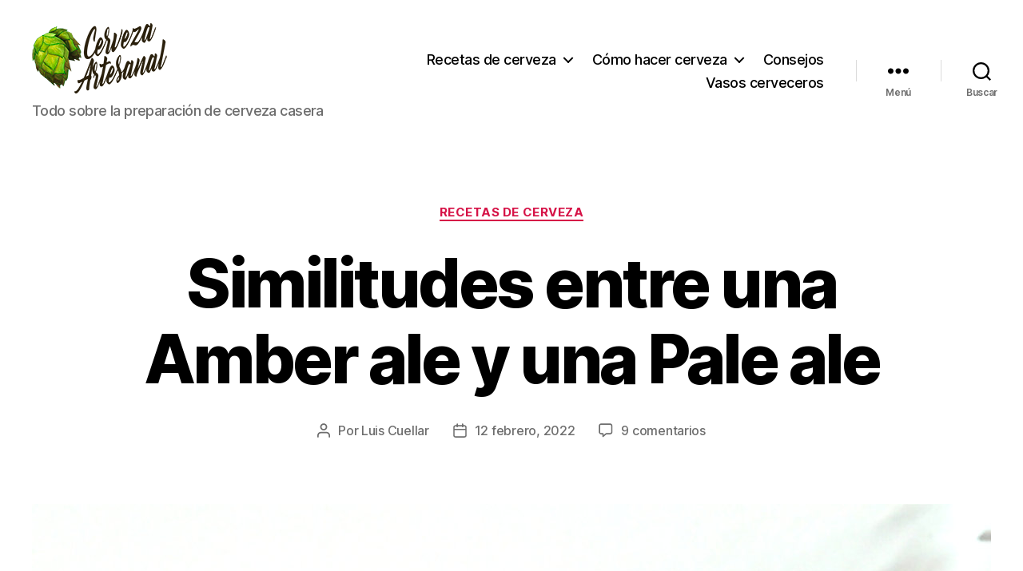

--- FILE ---
content_type: text/html; charset=UTF-8
request_url: https://www.cerveza-artesanal.co/similitudes-entre-una-amber-ale-y-una-pale-ale/
body_size: 30810
content:
<!DOCTYPE html><html class="no-js" dir="ltr" lang="es-CO" xmlns:fb="https://www.facebook.com/2008/fbml" xmlns:addthis="https://www.addthis.com/help/api-spec"  prefix="og: https://ogp.me/ns#"><head><meta charset="UTF-8"><meta name="viewport" content="width=device-width, initial-scale=1.0"><link rel="profile" href="https://gmpg.org/xfn/11"><title>Similitudes entre una Amber ale y una Pale ale | Cómo hacer cerveza artesanal en casa</title><meta name="description" content="Bien dice Gordon Strong en su libro &quot;Brewing Better Beer&quot; que el estilo de una cerveza está definido por su análisis sensorial y no por la intención de su autor cervecero. Recientemente quise adaptar la receta de Sierra Nevada Pale Ale con ingredientes que puedo conseguir en Colombia, y en un intento de agregar diferentes" /><meta name="robots" content="max-image-preview:large" /><meta name="author" content="Luis Cuellar"/><meta name="keywords" content="american amber ale,levadura hothead ale (omega oyl-057),lúpulo centennial,lúpulo galaxy,malta carahell,malta caramel munich iii,malta munich,malta special x,malta vienna,sierra nevada" /><link rel="canonical" href="https://www.cerveza-artesanal.co/similitudes-entre-una-amber-ale-y-una-pale-ale/" /><meta name="generator" content="All in One SEO (AIOSEO) 4.9.2" /><meta property="og:locale" content="es_ES" /><meta property="og:site_name" content="Cómo hacer cerveza artesanal en casa | Todo sobre la preparación de cerveza casera" /><meta property="og:type" content="article" /><meta property="og:title" content="Similitudes entre una Amber ale y una Pale ale | Cómo hacer cerveza artesanal en casa" /><meta property="og:description" content="Bien dice Gordon Strong en su libro &quot;Brewing Better Beer&quot; que el estilo de una cerveza está definido por su análisis sensorial y no por la intención de su autor cervecero. Recientemente quise adaptar la receta de Sierra Nevada Pale Ale con ingredientes que puedo conseguir en Colombia, y en un intento de agregar diferentes" /><meta property="og:url" content="https://www.cerveza-artesanal.co/similitudes-entre-una-amber-ale-y-una-pale-ale/" /><meta property="og:image" content="https://www.cerveza-artesanal.co/wp-content/uploads/2017/02/cerveza-artesanal-logo.png" /><meta property="og:image:secure_url" content="https://www.cerveza-artesanal.co/wp-content/uploads/2017/02/cerveza-artesanal-logo.png" /><meta property="article:published_time" content="2022-02-12T21:06:53+00:00" /><meta property="article:modified_time" content="2022-02-13T14:01:20+00:00" /><meta name="twitter:card" content="summary" /><meta name="twitter:title" content="Similitudes entre una Amber ale y una Pale ale | Cómo hacer cerveza artesanal en casa" /><meta name="twitter:description" content="Bien dice Gordon Strong en su libro &quot;Brewing Better Beer&quot; que el estilo de una cerveza está definido por su análisis sensorial y no por la intención de su autor cervecero. Recientemente quise adaptar la receta de Sierra Nevada Pale Ale con ingredientes que puedo conseguir en Colombia, y en un intento de agregar diferentes" /><meta name="twitter:image" content="https://www.cerveza-artesanal.co/wp-content/uploads/2017/02/cerveza-artesanal-logo.png" /> <script type="application/ld+json" class="aioseo-schema">{"@context":"https:\/\/schema.org","@graph":[{"@type":"Article","@id":"https:\/\/www.cerveza-artesanal.co\/similitudes-entre-una-amber-ale-y-una-pale-ale\/#article","name":"Similitudes entre una Amber ale y una Pale ale | C\u00f3mo hacer cerveza artesanal en casa","headline":"Similitudes entre una Amber ale y una Pale ale","author":{"@id":"https:\/\/www.cerveza-artesanal.co\/author\/lucumi\/#author"},"publisher":{"@id":"https:\/\/www.cerveza-artesanal.co\/#organization"},"image":{"@type":"ImageObject","url":"https:\/\/www.cerveza-artesanal.co\/wp-content\/uploads\/2022\/02\/receta-cerveza-american-amber-ale.jpg","width":1200,"height":1527},"datePublished":"2022-02-12T16:06:53-05:00","dateModified":"2022-02-13T09:01:20-05:00","inLanguage":"es-CO","commentCount":9,"mainEntityOfPage":{"@id":"https:\/\/www.cerveza-artesanal.co\/similitudes-entre-una-amber-ale-y-una-pale-ale\/#webpage"},"isPartOf":{"@id":"https:\/\/www.cerveza-artesanal.co\/similitudes-entre-una-amber-ale-y-una-pale-ale\/#webpage"},"articleSection":"Recetas de cerveza, American amber Ale, Levadura HotHead Ale (Omega OYL-057), L\u00fapulo Centennial, L\u00fapulo Galaxy, Malta Carahell, Malta Caramel Munich III, Malta Munich, malta Special X, Malta Vienna, Sierra Nevada"},{"@type":"BreadcrumbList","@id":"https:\/\/www.cerveza-artesanal.co\/similitudes-entre-una-amber-ale-y-una-pale-ale\/#breadcrumblist","itemListElement":[{"@type":"ListItem","@id":"https:\/\/www.cerveza-artesanal.co#listItem","position":1,"name":"Home","item":"https:\/\/www.cerveza-artesanal.co","nextItem":{"@type":"ListItem","@id":"https:\/\/www.cerveza-artesanal.co\/consejos\/recetas-cerveza\/#listItem","name":"Recetas de cerveza"}},{"@type":"ListItem","@id":"https:\/\/www.cerveza-artesanal.co\/consejos\/recetas-cerveza\/#listItem","position":2,"name":"Recetas de cerveza","item":"https:\/\/www.cerveza-artesanal.co\/consejos\/recetas-cerveza\/","nextItem":{"@type":"ListItem","@id":"https:\/\/www.cerveza-artesanal.co\/similitudes-entre-una-amber-ale-y-una-pale-ale\/#listItem","name":"Similitudes entre una Amber ale y una Pale ale"},"previousItem":{"@type":"ListItem","@id":"https:\/\/www.cerveza-artesanal.co#listItem","name":"Home"}},{"@type":"ListItem","@id":"https:\/\/www.cerveza-artesanal.co\/similitudes-entre-una-amber-ale-y-una-pale-ale\/#listItem","position":3,"name":"Similitudes entre una Amber ale y una Pale ale","previousItem":{"@type":"ListItem","@id":"https:\/\/www.cerveza-artesanal.co\/consejos\/recetas-cerveza\/#listItem","name":"Recetas de cerveza"}}]},{"@type":"Organization","@id":"https:\/\/www.cerveza-artesanal.co\/#organization","name":"C\u00f3mo hacer cerveza artesanal en casa","description":"Todo sobre la preparaci\u00f3n de cerveza casera","url":"https:\/\/www.cerveza-artesanal.co\/","logo":{"@type":"ImageObject","url":"https:\/\/www.cerveza-artesanal.co\/wp-content\/uploads\/2017\/02\/cerveza-artesanal-logo.png","@id":"https:\/\/www.cerveza-artesanal.co\/similitudes-entre-una-amber-ale-y-una-pale-ale\/#organizationLogo","width":169,"height":90},"image":{"@id":"https:\/\/www.cerveza-artesanal.co\/similitudes-entre-una-amber-ale-y-una-pale-ale\/#organizationLogo"}},{"@type":"Person","@id":"https:\/\/www.cerveza-artesanal.co\/author\/lucumi\/#author","url":"https:\/\/www.cerveza-artesanal.co\/author\/lucumi\/","name":"Luis Cuellar","image":{"@type":"ImageObject","@id":"https:\/\/www.cerveza-artesanal.co\/similitudes-entre-una-amber-ale-y-una-pale-ale\/#authorImage","url":"https:\/\/secure.gravatar.com\/avatar\/38cb149ce7a998cb17f207add2b30719e1dce6178a45a40015bd492eab68a037?s=96&d=mm&r=g","width":96,"height":96,"caption":"Luis Cuellar"}},{"@type":"WebPage","@id":"https:\/\/www.cerveza-artesanal.co\/similitudes-entre-una-amber-ale-y-una-pale-ale\/#webpage","url":"https:\/\/www.cerveza-artesanal.co\/similitudes-entre-una-amber-ale-y-una-pale-ale\/","name":"Similitudes entre una Amber ale y una Pale ale | C\u00f3mo hacer cerveza artesanal en casa","description":"Bien dice Gordon Strong en su libro \"Brewing Better Beer\" que el estilo de una cerveza est\u00e1 definido por su an\u00e1lisis sensorial y no por la intenci\u00f3n de su autor cervecero. Recientemente quise adaptar la receta de Sierra Nevada Pale Ale con ingredientes que puedo conseguir en Colombia, y en un intento de agregar diferentes","inLanguage":"es-CO","isPartOf":{"@id":"https:\/\/www.cerveza-artesanal.co\/#website"},"breadcrumb":{"@id":"https:\/\/www.cerveza-artesanal.co\/similitudes-entre-una-amber-ale-y-una-pale-ale\/#breadcrumblist"},"author":{"@id":"https:\/\/www.cerveza-artesanal.co\/author\/lucumi\/#author"},"creator":{"@id":"https:\/\/www.cerveza-artesanal.co\/author\/lucumi\/#author"},"image":{"@type":"ImageObject","url":"https:\/\/www.cerveza-artesanal.co\/wp-content\/uploads\/2022\/02\/receta-cerveza-american-amber-ale.jpg","@id":"https:\/\/www.cerveza-artesanal.co\/similitudes-entre-una-amber-ale-y-una-pale-ale\/#mainImage","width":1200,"height":1527},"primaryImageOfPage":{"@id":"https:\/\/www.cerveza-artesanal.co\/similitudes-entre-una-amber-ale-y-una-pale-ale\/#mainImage"},"datePublished":"2022-02-12T16:06:53-05:00","dateModified":"2022-02-13T09:01:20-05:00"},{"@type":"WebSite","@id":"https:\/\/www.cerveza-artesanal.co\/#website","url":"https:\/\/www.cerveza-artesanal.co\/","name":"C\u00f3mo hacer cerveza artesanal en casa","description":"Todo sobre la preparaci\u00f3n de cerveza casera","inLanguage":"es-CO","publisher":{"@id":"https:\/\/www.cerveza-artesanal.co\/#organization"}}]}</script> <link rel="alternate" type="application/rss+xml" title="Cómo hacer cerveza artesanal en casa &raquo; Feed" href="https://www.cerveza-artesanal.co/feed/" /><link rel="alternate" type="application/rss+xml" title="Cómo hacer cerveza artesanal en casa &raquo; RSS de los comentarios" href="https://www.cerveza-artesanal.co/comments/feed/" /><link rel="alternate" type="application/rss+xml" title="Cómo hacer cerveza artesanal en casa &raquo; Similitudes entre una Amber ale y una Pale ale RSS de los comentarios" href="https://www.cerveza-artesanal.co/similitudes-entre-una-amber-ale-y-una-pale-ale/feed/" /><link rel="alternate" title="oEmbed (JSON)" type="application/json+oembed" href="https://www.cerveza-artesanal.co/wp-json/oembed/1.0/embed?url=https%3A%2F%2Fwww.cerveza-artesanal.co%2Fsimilitudes-entre-una-amber-ale-y-una-pale-ale%2F" /><link rel="alternate" title="oEmbed (XML)" type="text/xml+oembed" href="https://www.cerveza-artesanal.co/wp-json/oembed/1.0/embed?url=https%3A%2F%2Fwww.cerveza-artesanal.co%2Fsimilitudes-entre-una-amber-ale-y-una-pale-ale%2F&#038;format=xml" /><style id='wp-img-auto-sizes-contain-inline-css'>img:is([sizes=auto i],[sizes^="auto," i]){contain-intrinsic-size:3000px 1500px}
/*# sourceURL=wp-img-auto-sizes-contain-inline-css */</style><style id='wp-emoji-styles-inline-css'>img.wp-smiley, img.emoji {
		display: inline !important;
		border: none !important;
		box-shadow: none !important;
		height: 1em !important;
		width: 1em !important;
		margin: 0 0.07em !important;
		vertical-align: -0.1em !important;
		background: none !important;
		padding: 0 !important;
	}
/*# sourceURL=wp-emoji-styles-inline-css */</style><style id='wp-block-library-inline-css'>:root{--wp-block-synced-color:#7a00df;--wp-block-synced-color--rgb:122,0,223;--wp-bound-block-color:var(--wp-block-synced-color);--wp-editor-canvas-background:#ddd;--wp-admin-theme-color:#007cba;--wp-admin-theme-color--rgb:0,124,186;--wp-admin-theme-color-darker-10:#006ba1;--wp-admin-theme-color-darker-10--rgb:0,107,160.5;--wp-admin-theme-color-darker-20:#005a87;--wp-admin-theme-color-darker-20--rgb:0,90,135;--wp-admin-border-width-focus:2px}@media (min-resolution:192dpi){:root{--wp-admin-border-width-focus:1.5px}}.wp-element-button{cursor:pointer}:root .has-very-light-gray-background-color{background-color:#eee}:root .has-very-dark-gray-background-color{background-color:#313131}:root .has-very-light-gray-color{color:#eee}:root .has-very-dark-gray-color{color:#313131}:root .has-vivid-green-cyan-to-vivid-cyan-blue-gradient-background{background:linear-gradient(135deg,#00d084,#0693e3)}:root .has-purple-crush-gradient-background{background:linear-gradient(135deg,#34e2e4,#4721fb 50%,#ab1dfe)}:root .has-hazy-dawn-gradient-background{background:linear-gradient(135deg,#faaca8,#dad0ec)}:root .has-subdued-olive-gradient-background{background:linear-gradient(135deg,#fafae1,#67a671)}:root .has-atomic-cream-gradient-background{background:linear-gradient(135deg,#fdd79a,#004a59)}:root .has-nightshade-gradient-background{background:linear-gradient(135deg,#330968,#31cdcf)}:root .has-midnight-gradient-background{background:linear-gradient(135deg,#020381,#2874fc)}:root{--wp--preset--font-size--normal:16px;--wp--preset--font-size--huge:42px}.has-regular-font-size{font-size:1em}.has-larger-font-size{font-size:2.625em}.has-normal-font-size{font-size:var(--wp--preset--font-size--normal)}.has-huge-font-size{font-size:var(--wp--preset--font-size--huge)}.has-text-align-center{text-align:center}.has-text-align-left{text-align:left}.has-text-align-right{text-align:right}.has-fit-text{white-space:nowrap!important}#end-resizable-editor-section{display:none}.aligncenter{clear:both}.items-justified-left{justify-content:flex-start}.items-justified-center{justify-content:center}.items-justified-right{justify-content:flex-end}.items-justified-space-between{justify-content:space-between}.screen-reader-text{border:0;clip-path:inset(50%);height:1px;margin:-1px;overflow:hidden;padding:0;position:absolute;width:1px;word-wrap:normal!important}.screen-reader-text:focus{background-color:#ddd;clip-path:none;color:#444;display:block;font-size:1em;height:auto;left:5px;line-height:normal;padding:15px 23px 14px;text-decoration:none;top:5px;width:auto;z-index:100000}html :where(.has-border-color){border-style:solid}html :where([style*=border-top-color]){border-top-style:solid}html :where([style*=border-right-color]){border-right-style:solid}html :where([style*=border-bottom-color]){border-bottom-style:solid}html :where([style*=border-left-color]){border-left-style:solid}html :where([style*=border-width]){border-style:solid}html :where([style*=border-top-width]){border-top-style:solid}html :where([style*=border-right-width]){border-right-style:solid}html :where([style*=border-bottom-width]){border-bottom-style:solid}html :where([style*=border-left-width]){border-left-style:solid}html :where(img[class*=wp-image-]){height:auto;max-width:100%}:where(figure){margin:0 0 1em}html :where(.is-position-sticky){--wp-admin--admin-bar--position-offset:var(--wp-admin--admin-bar--height,0px)}@media screen and (max-width:600px){html :where(.is-position-sticky){--wp-admin--admin-bar--position-offset:0px}}

/*# sourceURL=wp-block-library-inline-css */</style><style id='wp-block-heading-inline-css'>h1:where(.wp-block-heading).has-background,h2:where(.wp-block-heading).has-background,h3:where(.wp-block-heading).has-background,h4:where(.wp-block-heading).has-background,h5:where(.wp-block-heading).has-background,h6:where(.wp-block-heading).has-background{padding:1.25em 2.375em}h1.has-text-align-left[style*=writing-mode]:where([style*=vertical-lr]),h1.has-text-align-right[style*=writing-mode]:where([style*=vertical-rl]),h2.has-text-align-left[style*=writing-mode]:where([style*=vertical-lr]),h2.has-text-align-right[style*=writing-mode]:where([style*=vertical-rl]),h3.has-text-align-left[style*=writing-mode]:where([style*=vertical-lr]),h3.has-text-align-right[style*=writing-mode]:where([style*=vertical-rl]),h4.has-text-align-left[style*=writing-mode]:where([style*=vertical-lr]),h4.has-text-align-right[style*=writing-mode]:where([style*=vertical-rl]),h5.has-text-align-left[style*=writing-mode]:where([style*=vertical-lr]),h5.has-text-align-right[style*=writing-mode]:where([style*=vertical-rl]),h6.has-text-align-left[style*=writing-mode]:where([style*=vertical-lr]),h6.has-text-align-right[style*=writing-mode]:where([style*=vertical-rl]){rotate:180deg}
/*# sourceURL=https://www.cerveza-artesanal.co/wp-includes/blocks/heading/style.min.css */</style><style id='wp-block-image-inline-css'>.wp-block-image>a,.wp-block-image>figure>a{display:inline-block}.wp-block-image img{box-sizing:border-box;height:auto;max-width:100%;vertical-align:bottom}@media not (prefers-reduced-motion){.wp-block-image img.hide{visibility:hidden}.wp-block-image img.show{animation:show-content-image .4s}}.wp-block-image[style*=border-radius] img,.wp-block-image[style*=border-radius]>a{border-radius:inherit}.wp-block-image.has-custom-border img{box-sizing:border-box}.wp-block-image.aligncenter{text-align:center}.wp-block-image.alignfull>a,.wp-block-image.alignwide>a{width:100%}.wp-block-image.alignfull img,.wp-block-image.alignwide img{height:auto;width:100%}.wp-block-image .aligncenter,.wp-block-image .alignleft,.wp-block-image .alignright,.wp-block-image.aligncenter,.wp-block-image.alignleft,.wp-block-image.alignright{display:table}.wp-block-image .aligncenter>figcaption,.wp-block-image .alignleft>figcaption,.wp-block-image .alignright>figcaption,.wp-block-image.aligncenter>figcaption,.wp-block-image.alignleft>figcaption,.wp-block-image.alignright>figcaption{caption-side:bottom;display:table-caption}.wp-block-image .alignleft{float:left;margin:.5em 1em .5em 0}.wp-block-image .alignright{float:right;margin:.5em 0 .5em 1em}.wp-block-image .aligncenter{margin-left:auto;margin-right:auto}.wp-block-image :where(figcaption){margin-bottom:1em;margin-top:.5em}.wp-block-image.is-style-circle-mask img{border-radius:9999px}@supports ((-webkit-mask-image:none) or (mask-image:none)) or (-webkit-mask-image:none){.wp-block-image.is-style-circle-mask img{border-radius:0;-webkit-mask-image:url('data:image/svg+xml;utf8,<svg viewBox="0 0 100 100" xmlns="http://www.w3.org/2000/svg"><circle cx="50" cy="50" r="50"/></svg>');mask-image:url('data:image/svg+xml;utf8,<svg viewBox="0 0 100 100" xmlns="http://www.w3.org/2000/svg"><circle cx="50" cy="50" r="50"/></svg>');mask-mode:alpha;-webkit-mask-position:center;mask-position:center;-webkit-mask-repeat:no-repeat;mask-repeat:no-repeat;-webkit-mask-size:contain;mask-size:contain}}:root :where(.wp-block-image.is-style-rounded img,.wp-block-image .is-style-rounded img){border-radius:9999px}.wp-block-image figure{margin:0}.wp-lightbox-container{display:flex;flex-direction:column;position:relative}.wp-lightbox-container img{cursor:zoom-in}.wp-lightbox-container img:hover+button{opacity:1}.wp-lightbox-container button{align-items:center;backdrop-filter:blur(16px) saturate(180%);background-color:#5a5a5a40;border:none;border-radius:4px;cursor:zoom-in;display:flex;height:20px;justify-content:center;opacity:0;padding:0;position:absolute;right:16px;text-align:center;top:16px;width:20px;z-index:100}@media not (prefers-reduced-motion){.wp-lightbox-container button{transition:opacity .2s ease}}.wp-lightbox-container button:focus-visible{outline:3px auto #5a5a5a40;outline:3px auto -webkit-focus-ring-color;outline-offset:3px}.wp-lightbox-container button:hover{cursor:pointer;opacity:1}.wp-lightbox-container button:focus{opacity:1}.wp-lightbox-container button:focus,.wp-lightbox-container button:hover,.wp-lightbox-container button:not(:hover):not(:active):not(.has-background){background-color:#5a5a5a40;border:none}.wp-lightbox-overlay{box-sizing:border-box;cursor:zoom-out;height:100vh;left:0;overflow:hidden;position:fixed;top:0;visibility:hidden;width:100%;z-index:100000}.wp-lightbox-overlay .close-button{align-items:center;cursor:pointer;display:flex;justify-content:center;min-height:40px;min-width:40px;padding:0;position:absolute;right:calc(env(safe-area-inset-right) + 16px);top:calc(env(safe-area-inset-top) + 16px);z-index:5000000}.wp-lightbox-overlay .close-button:focus,.wp-lightbox-overlay .close-button:hover,.wp-lightbox-overlay .close-button:not(:hover):not(:active):not(.has-background){background:none;border:none}.wp-lightbox-overlay .lightbox-image-container{height:var(--wp--lightbox-container-height);left:50%;overflow:hidden;position:absolute;top:50%;transform:translate(-50%,-50%);transform-origin:top left;width:var(--wp--lightbox-container-width);z-index:9999999999}.wp-lightbox-overlay .wp-block-image{align-items:center;box-sizing:border-box;display:flex;height:100%;justify-content:center;margin:0;position:relative;transform-origin:0 0;width:100%;z-index:3000000}.wp-lightbox-overlay .wp-block-image img{height:var(--wp--lightbox-image-height);min-height:var(--wp--lightbox-image-height);min-width:var(--wp--lightbox-image-width);width:var(--wp--lightbox-image-width)}.wp-lightbox-overlay .wp-block-image figcaption{display:none}.wp-lightbox-overlay button{background:none;border:none}.wp-lightbox-overlay .scrim{background-color:#fff;height:100%;opacity:.9;position:absolute;width:100%;z-index:2000000}.wp-lightbox-overlay.active{visibility:visible}@media not (prefers-reduced-motion){.wp-lightbox-overlay.active{animation:turn-on-visibility .25s both}.wp-lightbox-overlay.active img{animation:turn-on-visibility .35s both}.wp-lightbox-overlay.show-closing-animation:not(.active){animation:turn-off-visibility .35s both}.wp-lightbox-overlay.show-closing-animation:not(.active) img{animation:turn-off-visibility .25s both}.wp-lightbox-overlay.zoom.active{animation:none;opacity:1;visibility:visible}.wp-lightbox-overlay.zoom.active .lightbox-image-container{animation:lightbox-zoom-in .4s}.wp-lightbox-overlay.zoom.active .lightbox-image-container img{animation:none}.wp-lightbox-overlay.zoom.active .scrim{animation:turn-on-visibility .4s forwards}.wp-lightbox-overlay.zoom.show-closing-animation:not(.active){animation:none}.wp-lightbox-overlay.zoom.show-closing-animation:not(.active) .lightbox-image-container{animation:lightbox-zoom-out .4s}.wp-lightbox-overlay.zoom.show-closing-animation:not(.active) .lightbox-image-container img{animation:none}.wp-lightbox-overlay.zoom.show-closing-animation:not(.active) .scrim{animation:turn-off-visibility .4s forwards}}@keyframes show-content-image{0%{visibility:hidden}99%{visibility:hidden}to{visibility:visible}}@keyframes turn-on-visibility{0%{opacity:0}to{opacity:1}}@keyframes turn-off-visibility{0%{opacity:1;visibility:visible}99%{opacity:0;visibility:visible}to{opacity:0;visibility:hidden}}@keyframes lightbox-zoom-in{0%{transform:translate(calc((-100vw + var(--wp--lightbox-scrollbar-width))/2 + var(--wp--lightbox-initial-left-position)),calc(-50vh + var(--wp--lightbox-initial-top-position))) scale(var(--wp--lightbox-scale))}to{transform:translate(-50%,-50%) scale(1)}}@keyframes lightbox-zoom-out{0%{transform:translate(-50%,-50%) scale(1);visibility:visible}99%{visibility:visible}to{transform:translate(calc((-100vw + var(--wp--lightbox-scrollbar-width))/2 + var(--wp--lightbox-initial-left-position)),calc(-50vh + var(--wp--lightbox-initial-top-position))) scale(var(--wp--lightbox-scale));visibility:hidden}}
/*# sourceURL=https://www.cerveza-artesanal.co/wp-includes/blocks/image/style.min.css */</style><style id='wp-block-list-inline-css'>ol,ul{box-sizing:border-box}:root :where(.wp-block-list.has-background){padding:1.25em 2.375em}
/*# sourceURL=https://www.cerveza-artesanal.co/wp-includes/blocks/list/style.min.css */</style><style id='wp-block-columns-inline-css'>.wp-block-columns{box-sizing:border-box;display:flex;flex-wrap:wrap!important}@media (min-width:782px){.wp-block-columns{flex-wrap:nowrap!important}}.wp-block-columns{align-items:normal!important}.wp-block-columns.are-vertically-aligned-top{align-items:flex-start}.wp-block-columns.are-vertically-aligned-center{align-items:center}.wp-block-columns.are-vertically-aligned-bottom{align-items:flex-end}@media (max-width:781px){.wp-block-columns:not(.is-not-stacked-on-mobile)>.wp-block-column{flex-basis:100%!important}}@media (min-width:782px){.wp-block-columns:not(.is-not-stacked-on-mobile)>.wp-block-column{flex-basis:0;flex-grow:1}.wp-block-columns:not(.is-not-stacked-on-mobile)>.wp-block-column[style*=flex-basis]{flex-grow:0}}.wp-block-columns.is-not-stacked-on-mobile{flex-wrap:nowrap!important}.wp-block-columns.is-not-stacked-on-mobile>.wp-block-column{flex-basis:0;flex-grow:1}.wp-block-columns.is-not-stacked-on-mobile>.wp-block-column[style*=flex-basis]{flex-grow:0}:where(.wp-block-columns){margin-bottom:1.75em}:where(.wp-block-columns.has-background){padding:1.25em 2.375em}.wp-block-column{flex-grow:1;min-width:0;overflow-wrap:break-word;word-break:break-word}.wp-block-column.is-vertically-aligned-top{align-self:flex-start}.wp-block-column.is-vertically-aligned-center{align-self:center}.wp-block-column.is-vertically-aligned-bottom{align-self:flex-end}.wp-block-column.is-vertically-aligned-stretch{align-self:stretch}.wp-block-column.is-vertically-aligned-bottom,.wp-block-column.is-vertically-aligned-center,.wp-block-column.is-vertically-aligned-top{width:100%}
/*# sourceURL=https://www.cerveza-artesanal.co/wp-includes/blocks/columns/style.min.css */</style><style id='wp-block-embed-inline-css'>.wp-block-embed.alignleft,.wp-block-embed.alignright,.wp-block[data-align=left]>[data-type="core/embed"],.wp-block[data-align=right]>[data-type="core/embed"]{max-width:360px;width:100%}.wp-block-embed.alignleft .wp-block-embed__wrapper,.wp-block-embed.alignright .wp-block-embed__wrapper,.wp-block[data-align=left]>[data-type="core/embed"] .wp-block-embed__wrapper,.wp-block[data-align=right]>[data-type="core/embed"] .wp-block-embed__wrapper{min-width:280px}.wp-block-cover .wp-block-embed{min-height:240px;min-width:320px}.wp-block-embed{overflow-wrap:break-word}.wp-block-embed :where(figcaption){margin-bottom:1em;margin-top:.5em}.wp-block-embed iframe{max-width:100%}.wp-block-embed__wrapper{position:relative}.wp-embed-responsive .wp-has-aspect-ratio .wp-block-embed__wrapper:before{content:"";display:block;padding-top:50%}.wp-embed-responsive .wp-has-aspect-ratio iframe{bottom:0;height:100%;left:0;position:absolute;right:0;top:0;width:100%}.wp-embed-responsive .wp-embed-aspect-21-9 .wp-block-embed__wrapper:before{padding-top:42.85%}.wp-embed-responsive .wp-embed-aspect-18-9 .wp-block-embed__wrapper:before{padding-top:50%}.wp-embed-responsive .wp-embed-aspect-16-9 .wp-block-embed__wrapper:before{padding-top:56.25%}.wp-embed-responsive .wp-embed-aspect-4-3 .wp-block-embed__wrapper:before{padding-top:75%}.wp-embed-responsive .wp-embed-aspect-1-1 .wp-block-embed__wrapper:before{padding-top:100%}.wp-embed-responsive .wp-embed-aspect-9-16 .wp-block-embed__wrapper:before{padding-top:177.77%}.wp-embed-responsive .wp-embed-aspect-1-2 .wp-block-embed__wrapper:before{padding-top:200%}
/*# sourceURL=https://www.cerveza-artesanal.co/wp-includes/blocks/embed/style.min.css */</style><style id='wp-block-paragraph-inline-css'>.is-small-text{font-size:.875em}.is-regular-text{font-size:1em}.is-large-text{font-size:2.25em}.is-larger-text{font-size:3em}.has-drop-cap:not(:focus):first-letter{float:left;font-size:8.4em;font-style:normal;font-weight:100;line-height:.68;margin:.05em .1em 0 0;text-transform:uppercase}body.rtl .has-drop-cap:not(:focus):first-letter{float:none;margin-left:.1em}p.has-drop-cap.has-background{overflow:hidden}:root :where(p.has-background){padding:1.25em 2.375em}:where(p.has-text-color:not(.has-link-color)) a{color:inherit}p.has-text-align-left[style*="writing-mode:vertical-lr"],p.has-text-align-right[style*="writing-mode:vertical-rl"]{rotate:180deg}
/*# sourceURL=https://www.cerveza-artesanal.co/wp-includes/blocks/paragraph/style.min.css */</style><style id='wp-block-table-inline-css'>.wp-block-table{overflow-x:auto}.wp-block-table table{border-collapse:collapse;width:100%}.wp-block-table thead{border-bottom:3px solid}.wp-block-table tfoot{border-top:3px solid}.wp-block-table td,.wp-block-table th{border:1px solid;padding:.5em}.wp-block-table .has-fixed-layout{table-layout:fixed;width:100%}.wp-block-table .has-fixed-layout td,.wp-block-table .has-fixed-layout th{word-break:break-word}.wp-block-table.aligncenter,.wp-block-table.alignleft,.wp-block-table.alignright{display:table;width:auto}.wp-block-table.aligncenter td,.wp-block-table.aligncenter th,.wp-block-table.alignleft td,.wp-block-table.alignleft th,.wp-block-table.alignright td,.wp-block-table.alignright th{word-break:break-word}.wp-block-table .has-subtle-light-gray-background-color{background-color:#f3f4f5}.wp-block-table .has-subtle-pale-green-background-color{background-color:#e9fbe5}.wp-block-table .has-subtle-pale-blue-background-color{background-color:#e7f5fe}.wp-block-table .has-subtle-pale-pink-background-color{background-color:#fcf0ef}.wp-block-table.is-style-stripes{background-color:initial;border-collapse:inherit;border-spacing:0}.wp-block-table.is-style-stripes tbody tr:nth-child(odd){background-color:#f0f0f0}.wp-block-table.is-style-stripes.has-subtle-light-gray-background-color tbody tr:nth-child(odd){background-color:#f3f4f5}.wp-block-table.is-style-stripes.has-subtle-pale-green-background-color tbody tr:nth-child(odd){background-color:#e9fbe5}.wp-block-table.is-style-stripes.has-subtle-pale-blue-background-color tbody tr:nth-child(odd){background-color:#e7f5fe}.wp-block-table.is-style-stripes.has-subtle-pale-pink-background-color tbody tr:nth-child(odd){background-color:#fcf0ef}.wp-block-table.is-style-stripes td,.wp-block-table.is-style-stripes th{border-color:#0000}.wp-block-table.is-style-stripes{border-bottom:1px solid #f0f0f0}.wp-block-table .has-border-color td,.wp-block-table .has-border-color th,.wp-block-table .has-border-color tr,.wp-block-table .has-border-color>*{border-color:inherit}.wp-block-table table[style*=border-top-color] tr:first-child,.wp-block-table table[style*=border-top-color] tr:first-child td,.wp-block-table table[style*=border-top-color] tr:first-child th,.wp-block-table table[style*=border-top-color]>*,.wp-block-table table[style*=border-top-color]>* td,.wp-block-table table[style*=border-top-color]>* th{border-top-color:inherit}.wp-block-table table[style*=border-top-color] tr:not(:first-child){border-top-color:initial}.wp-block-table table[style*=border-right-color] td:last-child,.wp-block-table table[style*=border-right-color] th,.wp-block-table table[style*=border-right-color] tr,.wp-block-table table[style*=border-right-color]>*{border-right-color:inherit}.wp-block-table table[style*=border-bottom-color] tr:last-child,.wp-block-table table[style*=border-bottom-color] tr:last-child td,.wp-block-table table[style*=border-bottom-color] tr:last-child th,.wp-block-table table[style*=border-bottom-color]>*,.wp-block-table table[style*=border-bottom-color]>* td,.wp-block-table table[style*=border-bottom-color]>* th{border-bottom-color:inherit}.wp-block-table table[style*=border-bottom-color] tr:not(:last-child){border-bottom-color:initial}.wp-block-table table[style*=border-left-color] td:first-child,.wp-block-table table[style*=border-left-color] th,.wp-block-table table[style*=border-left-color] tr,.wp-block-table table[style*=border-left-color]>*{border-left-color:inherit}.wp-block-table table[style*=border-style] td,.wp-block-table table[style*=border-style] th,.wp-block-table table[style*=border-style] tr,.wp-block-table table[style*=border-style]>*{border-style:inherit}.wp-block-table table[style*=border-width] td,.wp-block-table table[style*=border-width] th,.wp-block-table table[style*=border-width] tr,.wp-block-table table[style*=border-width]>*{border-style:inherit;border-width:inherit}
/*# sourceURL=https://www.cerveza-artesanal.co/wp-includes/blocks/table/style.min.css */</style><style id='global-styles-inline-css'>:root{--wp--preset--aspect-ratio--square: 1;--wp--preset--aspect-ratio--4-3: 4/3;--wp--preset--aspect-ratio--3-4: 3/4;--wp--preset--aspect-ratio--3-2: 3/2;--wp--preset--aspect-ratio--2-3: 2/3;--wp--preset--aspect-ratio--16-9: 16/9;--wp--preset--aspect-ratio--9-16: 9/16;--wp--preset--color--black: #000000;--wp--preset--color--cyan-bluish-gray: #abb8c3;--wp--preset--color--white: #ffffff;--wp--preset--color--pale-pink: #f78da7;--wp--preset--color--vivid-red: #cf2e2e;--wp--preset--color--luminous-vivid-orange: #ff6900;--wp--preset--color--luminous-vivid-amber: #fcb900;--wp--preset--color--light-green-cyan: #7bdcb5;--wp--preset--color--vivid-green-cyan: #00d084;--wp--preset--color--pale-cyan-blue: #8ed1fc;--wp--preset--color--vivid-cyan-blue: #0693e3;--wp--preset--color--vivid-purple: #9b51e0;--wp--preset--color--accent: #d61347;--wp--preset--color--primary: #000000;--wp--preset--color--secondary: #69603e;--wp--preset--color--subtle-background: #d7cfab;--wp--preset--color--background: #f5efe0;--wp--preset--gradient--vivid-cyan-blue-to-vivid-purple: linear-gradient(135deg,rgb(6,147,227) 0%,rgb(155,81,224) 100%);--wp--preset--gradient--light-green-cyan-to-vivid-green-cyan: linear-gradient(135deg,rgb(122,220,180) 0%,rgb(0,208,130) 100%);--wp--preset--gradient--luminous-vivid-amber-to-luminous-vivid-orange: linear-gradient(135deg,rgb(252,185,0) 0%,rgb(255,105,0) 100%);--wp--preset--gradient--luminous-vivid-orange-to-vivid-red: linear-gradient(135deg,rgb(255,105,0) 0%,rgb(207,46,46) 100%);--wp--preset--gradient--very-light-gray-to-cyan-bluish-gray: linear-gradient(135deg,rgb(238,238,238) 0%,rgb(169,184,195) 100%);--wp--preset--gradient--cool-to-warm-spectrum: linear-gradient(135deg,rgb(74,234,220) 0%,rgb(151,120,209) 20%,rgb(207,42,186) 40%,rgb(238,44,130) 60%,rgb(251,105,98) 80%,rgb(254,248,76) 100%);--wp--preset--gradient--blush-light-purple: linear-gradient(135deg,rgb(255,206,236) 0%,rgb(152,150,240) 100%);--wp--preset--gradient--blush-bordeaux: linear-gradient(135deg,rgb(254,205,165) 0%,rgb(254,45,45) 50%,rgb(107,0,62) 100%);--wp--preset--gradient--luminous-dusk: linear-gradient(135deg,rgb(255,203,112) 0%,rgb(199,81,192) 50%,rgb(65,88,208) 100%);--wp--preset--gradient--pale-ocean: linear-gradient(135deg,rgb(255,245,203) 0%,rgb(182,227,212) 50%,rgb(51,167,181) 100%);--wp--preset--gradient--electric-grass: linear-gradient(135deg,rgb(202,248,128) 0%,rgb(113,206,126) 100%);--wp--preset--gradient--midnight: linear-gradient(135deg,rgb(2,3,129) 0%,rgb(40,116,252) 100%);--wp--preset--font-size--small: 18px;--wp--preset--font-size--medium: 20px;--wp--preset--font-size--large: 26.25px;--wp--preset--font-size--x-large: 42px;--wp--preset--font-size--normal: 21px;--wp--preset--font-size--larger: 32px;--wp--preset--spacing--20: 0.44rem;--wp--preset--spacing--30: 0.67rem;--wp--preset--spacing--40: 1rem;--wp--preset--spacing--50: 1.5rem;--wp--preset--spacing--60: 2.25rem;--wp--preset--spacing--70: 3.38rem;--wp--preset--spacing--80: 5.06rem;--wp--preset--shadow--natural: 6px 6px 9px rgba(0, 0, 0, 0.2);--wp--preset--shadow--deep: 12px 12px 50px rgba(0, 0, 0, 0.4);--wp--preset--shadow--sharp: 6px 6px 0px rgba(0, 0, 0, 0.2);--wp--preset--shadow--outlined: 6px 6px 0px -3px rgb(255, 255, 255), 6px 6px rgb(0, 0, 0);--wp--preset--shadow--crisp: 6px 6px 0px rgb(0, 0, 0);}:where(.is-layout-flex){gap: 0.5em;}:where(.is-layout-grid){gap: 0.5em;}body .is-layout-flex{display: flex;}.is-layout-flex{flex-wrap: wrap;align-items: center;}.is-layout-flex > :is(*, div){margin: 0;}body .is-layout-grid{display: grid;}.is-layout-grid > :is(*, div){margin: 0;}:where(.wp-block-columns.is-layout-flex){gap: 2em;}:where(.wp-block-columns.is-layout-grid){gap: 2em;}:where(.wp-block-post-template.is-layout-flex){gap: 1.25em;}:where(.wp-block-post-template.is-layout-grid){gap: 1.25em;}.has-black-color{color: var(--wp--preset--color--black) !important;}.has-cyan-bluish-gray-color{color: var(--wp--preset--color--cyan-bluish-gray) !important;}.has-white-color{color: var(--wp--preset--color--white) !important;}.has-pale-pink-color{color: var(--wp--preset--color--pale-pink) !important;}.has-vivid-red-color{color: var(--wp--preset--color--vivid-red) !important;}.has-luminous-vivid-orange-color{color: var(--wp--preset--color--luminous-vivid-orange) !important;}.has-luminous-vivid-amber-color{color: var(--wp--preset--color--luminous-vivid-amber) !important;}.has-light-green-cyan-color{color: var(--wp--preset--color--light-green-cyan) !important;}.has-vivid-green-cyan-color{color: var(--wp--preset--color--vivid-green-cyan) !important;}.has-pale-cyan-blue-color{color: var(--wp--preset--color--pale-cyan-blue) !important;}.has-vivid-cyan-blue-color{color: var(--wp--preset--color--vivid-cyan-blue) !important;}.has-vivid-purple-color{color: var(--wp--preset--color--vivid-purple) !important;}.has-black-background-color{background-color: var(--wp--preset--color--black) !important;}.has-cyan-bluish-gray-background-color{background-color: var(--wp--preset--color--cyan-bluish-gray) !important;}.has-white-background-color{background-color: var(--wp--preset--color--white) !important;}.has-pale-pink-background-color{background-color: var(--wp--preset--color--pale-pink) !important;}.has-vivid-red-background-color{background-color: var(--wp--preset--color--vivid-red) !important;}.has-luminous-vivid-orange-background-color{background-color: var(--wp--preset--color--luminous-vivid-orange) !important;}.has-luminous-vivid-amber-background-color{background-color: var(--wp--preset--color--luminous-vivid-amber) !important;}.has-light-green-cyan-background-color{background-color: var(--wp--preset--color--light-green-cyan) !important;}.has-vivid-green-cyan-background-color{background-color: var(--wp--preset--color--vivid-green-cyan) !important;}.has-pale-cyan-blue-background-color{background-color: var(--wp--preset--color--pale-cyan-blue) !important;}.has-vivid-cyan-blue-background-color{background-color: var(--wp--preset--color--vivid-cyan-blue) !important;}.has-vivid-purple-background-color{background-color: var(--wp--preset--color--vivid-purple) !important;}.has-black-border-color{border-color: var(--wp--preset--color--black) !important;}.has-cyan-bluish-gray-border-color{border-color: var(--wp--preset--color--cyan-bluish-gray) !important;}.has-white-border-color{border-color: var(--wp--preset--color--white) !important;}.has-pale-pink-border-color{border-color: var(--wp--preset--color--pale-pink) !important;}.has-vivid-red-border-color{border-color: var(--wp--preset--color--vivid-red) !important;}.has-luminous-vivid-orange-border-color{border-color: var(--wp--preset--color--luminous-vivid-orange) !important;}.has-luminous-vivid-amber-border-color{border-color: var(--wp--preset--color--luminous-vivid-amber) !important;}.has-light-green-cyan-border-color{border-color: var(--wp--preset--color--light-green-cyan) !important;}.has-vivid-green-cyan-border-color{border-color: var(--wp--preset--color--vivid-green-cyan) !important;}.has-pale-cyan-blue-border-color{border-color: var(--wp--preset--color--pale-cyan-blue) !important;}.has-vivid-cyan-blue-border-color{border-color: var(--wp--preset--color--vivid-cyan-blue) !important;}.has-vivid-purple-border-color{border-color: var(--wp--preset--color--vivid-purple) !important;}.has-vivid-cyan-blue-to-vivid-purple-gradient-background{background: var(--wp--preset--gradient--vivid-cyan-blue-to-vivid-purple) !important;}.has-light-green-cyan-to-vivid-green-cyan-gradient-background{background: var(--wp--preset--gradient--light-green-cyan-to-vivid-green-cyan) !important;}.has-luminous-vivid-amber-to-luminous-vivid-orange-gradient-background{background: var(--wp--preset--gradient--luminous-vivid-amber-to-luminous-vivid-orange) !important;}.has-luminous-vivid-orange-to-vivid-red-gradient-background{background: var(--wp--preset--gradient--luminous-vivid-orange-to-vivid-red) !important;}.has-very-light-gray-to-cyan-bluish-gray-gradient-background{background: var(--wp--preset--gradient--very-light-gray-to-cyan-bluish-gray) !important;}.has-cool-to-warm-spectrum-gradient-background{background: var(--wp--preset--gradient--cool-to-warm-spectrum) !important;}.has-blush-light-purple-gradient-background{background: var(--wp--preset--gradient--blush-light-purple) !important;}.has-blush-bordeaux-gradient-background{background: var(--wp--preset--gradient--blush-bordeaux) !important;}.has-luminous-dusk-gradient-background{background: var(--wp--preset--gradient--luminous-dusk) !important;}.has-pale-ocean-gradient-background{background: var(--wp--preset--gradient--pale-ocean) !important;}.has-electric-grass-gradient-background{background: var(--wp--preset--gradient--electric-grass) !important;}.has-midnight-gradient-background{background: var(--wp--preset--gradient--midnight) !important;}.has-small-font-size{font-size: var(--wp--preset--font-size--small) !important;}.has-medium-font-size{font-size: var(--wp--preset--font-size--medium) !important;}.has-large-font-size{font-size: var(--wp--preset--font-size--large) !important;}.has-x-large-font-size{font-size: var(--wp--preset--font-size--x-large) !important;}
:where(.wp-block-columns.is-layout-flex){gap: 2em;}:where(.wp-block-columns.is-layout-grid){gap: 2em;}
/*# sourceURL=global-styles-inline-css */</style><style id='core-block-supports-inline-css'>.wp-container-core-columns-is-layout-9d6595d7{flex-wrap:nowrap;}
/*# sourceURL=core-block-supports-inline-css */</style><style id='classic-theme-styles-inline-css'>/*! This file is auto-generated */
.wp-block-button__link{color:#fff;background-color:#32373c;border-radius:9999px;box-shadow:none;text-decoration:none;padding:calc(.667em + 2px) calc(1.333em + 2px);font-size:1.125em}.wp-block-file__button{background:#32373c;color:#fff;text-decoration:none}
/*# sourceURL=/wp-includes/css/classic-themes.min.css */</style><link rel='stylesheet' id='twentytwenty-style-css' href='https://www.cerveza-artesanal.co/wp-content/cache/autoptimize/css/autoptimize_single_80600ef6ba7dfbb80b46af129ac5bb9b.css?ver=2.9' media='all' /><style id='twentytwenty-style-inline-css'>.color-accent,.color-accent-hover:hover,.color-accent-hover:focus,:root .has-accent-color,.has-drop-cap:not(:focus):first-letter,.wp-block-button.is-style-outline,a { color: #d61347; }blockquote,.border-color-accent,.border-color-accent-hover:hover,.border-color-accent-hover:focus { border-color: #d61347; }button,.button,.faux-button,.wp-block-button__link,.wp-block-file .wp-block-file__button,input[type="button"],input[type="reset"],input[type="submit"],.bg-accent,.bg-accent-hover:hover,.bg-accent-hover:focus,:root .has-accent-background-color,.comment-reply-link { background-color: #d61347; }.fill-children-accent,.fill-children-accent * { fill: #d61347; }:root .has-background-color,button,.button,.faux-button,.wp-block-button__link,.wp-block-file__button,input[type="button"],input[type="reset"],input[type="submit"],.wp-block-button,.comment-reply-link,.has-background.has-primary-background-color:not(.has-text-color),.has-background.has-primary-background-color *:not(.has-text-color),.has-background.has-accent-background-color:not(.has-text-color),.has-background.has-accent-background-color *:not(.has-text-color) { color: #f5efe0; }:root .has-background-background-color { background-color: #f5efe0; }body,.entry-title a,:root .has-primary-color { color: #000000; }:root .has-primary-background-color { background-color: #000000; }cite,figcaption,.wp-caption-text,.post-meta,.entry-content .wp-block-archives li,.entry-content .wp-block-categories li,.entry-content .wp-block-latest-posts li,.wp-block-latest-comments__comment-date,.wp-block-latest-posts__post-date,.wp-block-embed figcaption,.wp-block-image figcaption,.wp-block-pullquote cite,.comment-metadata,.comment-respond .comment-notes,.comment-respond .logged-in-as,.pagination .dots,.entry-content hr:not(.has-background),hr.styled-separator,:root .has-secondary-color { color: #69603e; }:root .has-secondary-background-color { background-color: #69603e; }pre,fieldset,input,textarea,table,table *,hr { border-color: #d7cfab; }caption,code,code,kbd,samp,.wp-block-table.is-style-stripes tbody tr:nth-child(odd),:root .has-subtle-background-background-color { background-color: #d7cfab; }.wp-block-table.is-style-stripes { border-bottom-color: #d7cfab; }.wp-block-latest-posts.is-grid li { border-top-color: #d7cfab; }:root .has-subtle-background-color { color: #d7cfab; }body:not(.overlay-header) .primary-menu > li > a,body:not(.overlay-header) .primary-menu > li > .icon,.modal-menu a,.footer-menu a, .footer-widgets a:where(:not(.wp-block-button__link)),#site-footer .wp-block-button.is-style-outline,.wp-block-pullquote:before,.singular:not(.overlay-header) .entry-header a,.archive-header a,.header-footer-group .color-accent,.header-footer-group .color-accent-hover:hover { color: #e22658; }.social-icons a,#site-footer button:not(.toggle),#site-footer .button,#site-footer .faux-button,#site-footer .wp-block-button__link,#site-footer .wp-block-file__button,#site-footer input[type="button"],#site-footer input[type="reset"],#site-footer input[type="submit"] { background-color: #e22658; }.social-icons a,body:not(.overlay-header) .primary-menu ul,.header-footer-group button,.header-footer-group .button,.header-footer-group .faux-button,.header-footer-group .wp-block-button:not(.is-style-outline) .wp-block-button__link,.header-footer-group .wp-block-file__button,.header-footer-group input[type="button"],.header-footer-group input[type="reset"],.header-footer-group input[type="submit"] { color: #ffffff; }#site-header,.footer-nav-widgets-wrapper,#site-footer,.menu-modal,.menu-modal-inner,.search-modal-inner,.archive-header,.singular .entry-header,.singular .featured-media:before,.wp-block-pullquote:before { background-color: #ffffff; }.header-footer-group,body:not(.overlay-header) #site-header .toggle,.menu-modal .toggle { color: #000000; }body:not(.overlay-header) .primary-menu ul { background-color: #000000; }body:not(.overlay-header) .primary-menu > li > ul:after { border-bottom-color: #000000; }body:not(.overlay-header) .primary-menu ul ul:after { border-left-color: #000000; }.site-description,body:not(.overlay-header) .toggle-inner .toggle-text,.widget .post-date,.widget .rss-date,.widget_archive li,.widget_categories li,.widget cite,.widget_pages li,.widget_meta li,.widget_nav_menu li,.powered-by-wordpress,.footer-credits .privacy-policy,.to-the-top,.singular .entry-header .post-meta,.singular:not(.overlay-header) .entry-header .post-meta a { color: #6d6d6d; }.header-footer-group pre,.header-footer-group fieldset,.header-footer-group input,.header-footer-group textarea,.header-footer-group table,.header-footer-group table *,.footer-nav-widgets-wrapper,#site-footer,.menu-modal nav *,.footer-widgets-outer-wrapper,.footer-top { border-color: #dbdbdb; }.header-footer-group table caption,body:not(.overlay-header) .header-inner .toggle-wrapper::before { background-color: #dbdbdb; }
/*# sourceURL=twentytwenty-style-inline-css */</style><link rel='stylesheet' id='twentytwenty-fonts-css' href='https://www.cerveza-artesanal.co/wp-content/cache/autoptimize/css/autoptimize_single_e6f251e669f2595623f05b4f938a747a.css?ver=2.9' media='all' /><link rel='stylesheet' id='twentytwenty-print-style-css' href='https://www.cerveza-artesanal.co/wp-content/cache/autoptimize/css/autoptimize_single_96fcf2df63b61be32541d1f3a39a3a60.css?ver=2.9' media='print' /><link rel='stylesheet' id='wp_review-style-css' href='https://www.cerveza-artesanal.co/wp-content/cache/autoptimize/css/autoptimize_single_3e4d0669e61d46e928ac76d9ee1d4fa9.css?ver=5.3.5' media='all' /><link rel='stylesheet' id='addthis_all_pages-css' href='https://www.cerveza-artesanal.co/wp-content/plugins/addthis/frontend/build/addthis_wordpress_public.min.css?ver=6.9' media='all' /> <script src="https://www.cerveza-artesanal.co/wp-content/cache/autoptimize/js/autoptimize_single_72bfb507aa935bb9ea66bdecd24ce6c6.js?ver=2.9" id="twentytwenty-js-js" defer data-wp-strategy="defer"></script> <script src="https://www.cerveza-artesanal.co/wp-includes/js/jquery/jquery.min.js?ver=3.7.1" id="jquery-core-js"></script> <script defer src="https://www.cerveza-artesanal.co/wp-includes/js/jquery/jquery-migrate.min.js?ver=3.4.1" id="jquery-migrate-js"></script> <link rel="https://api.w.org/" href="https://www.cerveza-artesanal.co/wp-json/" /><link rel="alternate" title="JSON" type="application/json" href="https://www.cerveza-artesanal.co/wp-json/wp/v2/posts/3283" /><link rel="EditURI" type="application/rsd+xml" title="RSD" href="https://www.cerveza-artesanal.co/xmlrpc.php?rsd" /><meta name="generator" content="WordPress 6.9" /><link rel='shortlink' href='https://www.cerveza-artesanal.co/?p=3283' /> <script defer src="[data-uri]"></script> <link rel="icon" href="https://www.cerveza-artesanal.co/wp-content/uploads/2017/03/logo-3-icon-65x65.png" sizes="32x32" /><link rel="icon" href="https://www.cerveza-artesanal.co/wp-content/uploads/2017/03/logo-3-icon-300x300.png" sizes="192x192" /><link rel="apple-touch-icon" href="https://www.cerveza-artesanal.co/wp-content/uploads/2017/03/logo-3-icon-300x300.png" /><meta name="msapplication-TileImage" content="https://www.cerveza-artesanal.co/wp-content/uploads/2017/03/logo-3-icon-300x300.png" /><link rel='stylesheet' id='gglcptch-css' href='https://www.cerveza-artesanal.co/wp-content/cache/autoptimize/css/autoptimize_single_7653b66d445009df80fb9354856fb18e.css?ver=1.85' media='all' /></head>  <script defer src="https://www.googletagmanager.com/gtag/js?id=G-MRQL3J724L"></script> <script defer src="[data-uri]"></script> <body class="wp-singular post-template-default single single-post postid-3283 single-format-standard wp-custom-logo wp-embed-responsive wp-theme-twentytwenty singular enable-search-modal has-post-thumbnail has-single-pagination showing-comments show-avatars footer-top-visible"> <a class="skip-link screen-reader-text" href="#site-content">Saltar al contenido</a><header id="site-header" class="header-footer-group"><div class="header-inner section-inner"><div class="header-titles-wrapper"> <button class="toggle search-toggle mobile-search-toggle" data-toggle-target=".search-modal" data-toggle-body-class="showing-search-modal" data-set-focus=".search-modal .search-field" aria-expanded="false"> <span class="toggle-inner"> <span class="toggle-icon"> <svg class="svg-icon" aria-hidden="true" role="img" focusable="false" xmlns="http://www.w3.org/2000/svg" width="23" height="23" viewBox="0 0 23 23"><path d="M38.710696,48.0601792 L43,52.3494831 L41.3494831,54 L37.0601792,49.710696 C35.2632422,51.1481185 32.9839107,52.0076499 30.5038249,52.0076499 C24.7027226,52.0076499 20,47.3049272 20,41.5038249 C20,35.7027226 24.7027226,31 30.5038249,31 C36.3049272,31 41.0076499,35.7027226 41.0076499,41.5038249 C41.0076499,43.9839107 40.1481185,46.2632422 38.710696,48.0601792 Z M36.3875844,47.1716785 C37.8030221,45.7026647 38.6734666,43.7048964 38.6734666,41.5038249 C38.6734666,36.9918565 35.0157934,33.3341833 30.5038249,33.3341833 C25.9918565,33.3341833 22.3341833,36.9918565 22.3341833,41.5038249 C22.3341833,46.0157934 25.9918565,49.6734666 30.5038249,49.6734666 C32.7048964,49.6734666 34.7026647,48.8030221 36.1716785,47.3875844 C36.2023931,47.347638 36.2360451,47.3092237 36.2726343,47.2726343 C36.3092237,47.2360451 36.347638,47.2023931 36.3875844,47.1716785 Z" transform="translate(-20 -31)" /></svg> </span> <span class="toggle-text">Buscar</span> </span> </button><div class="header-titles"><div class="site-logo faux-heading"><a href="https://www.cerveza-artesanal.co/" class="custom-logo-link" rel="home"><noscript><img width="169" height="90" src="https://www.cerveza-artesanal.co/wp-content/uploads/2017/02/cerveza-artesanal-logo.png" class="custom-logo" alt="Cómo hacer cerveza artesanal en casa" decoding="async" /></noscript><img width="169" height="90" src='data:image/svg+xml,%3Csvg%20xmlns=%22http://www.w3.org/2000/svg%22%20viewBox=%220%200%20169%2090%22%3E%3C/svg%3E' data-src="https://www.cerveza-artesanal.co/wp-content/uploads/2017/02/cerveza-artesanal-logo.png" class="lazyload custom-logo" alt="Cómo hacer cerveza artesanal en casa" decoding="async" /></a><span class="screen-reader-text">Cómo hacer cerveza artesanal en casa</span></div><div class="site-description">Todo sobre la preparación de cerveza casera</div></div> <button class="toggle nav-toggle mobile-nav-toggle" data-toggle-target=".menu-modal"  data-toggle-body-class="showing-menu-modal" aria-expanded="false" data-set-focus=".close-nav-toggle"> <span class="toggle-inner"> <span class="toggle-icon"> <svg class="svg-icon" aria-hidden="true" role="img" focusable="false" xmlns="http://www.w3.org/2000/svg" width="26" height="7" viewBox="0 0 26 7"><path fill-rule="evenodd" d="M332.5,45 C330.567003,45 329,43.4329966 329,41.5 C329,39.5670034 330.567003,38 332.5,38 C334.432997,38 336,39.5670034 336,41.5 C336,43.4329966 334.432997,45 332.5,45 Z M342,45 C340.067003,45 338.5,43.4329966 338.5,41.5 C338.5,39.5670034 340.067003,38 342,38 C343.932997,38 345.5,39.5670034 345.5,41.5 C345.5,43.4329966 343.932997,45 342,45 Z M351.5,45 C349.567003,45 348,43.4329966 348,41.5 C348,39.5670034 349.567003,38 351.5,38 C353.432997,38 355,39.5670034 355,41.5 C355,43.4329966 353.432997,45 351.5,45 Z" transform="translate(-329 -38)" /></svg> </span> <span class="toggle-text">Menú</span> </span> </button></div><div class="header-navigation-wrapper"><nav class="primary-menu-wrapper" aria-label="Horizontal"><ul class="primary-menu reset-list-style"><li id="menu-item-189" class="menu-item menu-item-type-taxonomy menu-item-object-category current-post-ancestor current-menu-parent current-post-parent menu-item-has-children menu-item-189"><a href="https://www.cerveza-artesanal.co/consejos/recetas-cerveza/">Recetas de cerveza</a><span class="icon"></span><ul class="sub-menu"><li id="menu-item-3150" class="menu-item menu-item-type-taxonomy menu-item-object-post_tag menu-item-3150"><a href="https://www.cerveza-artesanal.co/ingredientes-sabores-tips/amber-ale/">Amber Ales</a></li><li id="menu-item-1574" class="menu-item menu-item-type-taxonomy menu-item-object-post_tag menu-item-1574"><a href="https://www.cerveza-artesanal.co/ingredientes-sabores-tips/belgian-ale/">Belgian Ales</a></li><li id="menu-item-1576" class="menu-item menu-item-type-taxonomy menu-item-object-post_tag menu-item-1576"><a href="https://www.cerveza-artesanal.co/ingredientes-sabores-tips/brown-ale/">Brown Ales</a></li><li id="menu-item-1573" class="menu-item menu-item-type-taxonomy menu-item-object-post_tag menu-item-1573"><a href="https://www.cerveza-artesanal.co/ingredientes-sabores-tips/ipa/">IPAs</a></li><li id="menu-item-3295" class="menu-item menu-item-type-taxonomy menu-item-object-post_tag menu-item-3295"><a href="https://www.cerveza-artesanal.co/ingredientes-sabores-tips/lager/">Lagers y German Pilsners</a></li><li id="menu-item-2730" class="menu-item menu-item-type-taxonomy menu-item-object-post_tag menu-item-2730"><a href="https://www.cerveza-artesanal.co/ingredientes-sabores-tips/neipa/">NEIPAs</a></li><li id="menu-item-1881" class="menu-item menu-item-type-taxonomy menu-item-object-post_tag menu-item-1881"><a href="https://www.cerveza-artesanal.co/ingredientes-sabores-tips/pale-ale/">Pale Ales</a></li><li id="menu-item-1578" class="menu-item menu-item-type-taxonomy menu-item-object-post_tag menu-item-1578"><a href="https://www.cerveza-artesanal.co/ingredientes-sabores-tips/porter/">Porters</a></li><li id="menu-item-2729" class="menu-item menu-item-type-taxonomy menu-item-object-post_tag menu-item-2729"><a href="https://www.cerveza-artesanal.co/ingredientes-sabores-tips/saison/">Saisons</a></li><li id="menu-item-1880" class="menu-item menu-item-type-taxonomy menu-item-object-post_tag menu-item-1880"><a href="https://www.cerveza-artesanal.co/ingredientes-sabores-tips/cerveza-sour/">Sours / Ácidas</a></li><li id="menu-item-1577" class="menu-item menu-item-type-taxonomy menu-item-object-post_tag menu-item-1577"><a href="https://www.cerveza-artesanal.co/ingredientes-sabores-tips/stout/">Stouts</a></li></ul></li><li id="menu-item-193" class="menu-item menu-item-type-post_type menu-item-object-post menu-item-has-children menu-item-193"><a href="https://www.cerveza-artesanal.co/como-hacer-cerveza-casera/">Cómo hacer cerveza</a><span class="icon"></span><ul class="sub-menu"><li id="menu-item-1579" class="menu-item menu-item-type-post_type menu-item-object-page menu-item-1579"><a href="https://www.cerveza-artesanal.co/receta-general-para-cerveza-tipo-ale-5-galones/">Receta base – 19 litros</a></li><li id="menu-item-1580" class="menu-item menu-item-type-post_type menu-item-object-page menu-item-1580"><a href="https://www.cerveza-artesanal.co/receta-general-para-cerveza-tipo-ale-1-galon/">Receta base – 3.8 litros</a></li><li id="menu-item-1581" class="menu-item menu-item-type-post_type menu-item-object-page menu-item-1581"><a href="https://www.cerveza-artesanal.co/tipos-de-malta-y-su-utilizacion-en-la-cerveza/">Tipos de malta</a></li><li id="menu-item-1583" class="menu-item menu-item-type-post_type menu-item-object-page menu-item-1583"><a href="https://www.cerveza-artesanal.co/tipos-de-lupulo-y-su-utilizacion-en-tipos-de-cerveza/">Tipos de lúpulo</a></li><li id="menu-item-1582" class="menu-item menu-item-type-post_type menu-item-object-page menu-item-1582"><a href="https://www.cerveza-artesanal.co/equipo-para-hacer-cerveza/">Equipo mínimo requerido</a></li></ul></li><li id="menu-item-1584" class="menu-item menu-item-type-taxonomy menu-item-object-category menu-item-1584"><a href="https://www.cerveza-artesanal.co/consejos/tips-para-preparacion-de-cerveza/">Consejos</a></li><li id="menu-item-3463" class="menu-item menu-item-type-post_type menu-item-object-page menu-item-3463"><a href="https://www.cerveza-artesanal.co/tipos-de-vasos-cerveceros/">Vasos cerveceros</a></li></ul></nav><div class="header-toggles hide-no-js"><div class="toggle-wrapper nav-toggle-wrapper has-expanded-menu"> <button class="toggle nav-toggle desktop-nav-toggle" data-toggle-target=".menu-modal" data-toggle-body-class="showing-menu-modal" aria-expanded="false" data-set-focus=".close-nav-toggle"> <span class="toggle-inner"> <span class="toggle-text">Menú</span> <span class="toggle-icon"> <svg class="svg-icon" aria-hidden="true" role="img" focusable="false" xmlns="http://www.w3.org/2000/svg" width="26" height="7" viewBox="0 0 26 7"><path fill-rule="evenodd" d="M332.5,45 C330.567003,45 329,43.4329966 329,41.5 C329,39.5670034 330.567003,38 332.5,38 C334.432997,38 336,39.5670034 336,41.5 C336,43.4329966 334.432997,45 332.5,45 Z M342,45 C340.067003,45 338.5,43.4329966 338.5,41.5 C338.5,39.5670034 340.067003,38 342,38 C343.932997,38 345.5,39.5670034 345.5,41.5 C345.5,43.4329966 343.932997,45 342,45 Z M351.5,45 C349.567003,45 348,43.4329966 348,41.5 C348,39.5670034 349.567003,38 351.5,38 C353.432997,38 355,39.5670034 355,41.5 C355,43.4329966 353.432997,45 351.5,45 Z" transform="translate(-329 -38)" /></svg> </span> </span> </button></div><div class="toggle-wrapper search-toggle-wrapper"> <button class="toggle search-toggle desktop-search-toggle" data-toggle-target=".search-modal" data-toggle-body-class="showing-search-modal" data-set-focus=".search-modal .search-field" aria-expanded="false"> <span class="toggle-inner"> <svg class="svg-icon" aria-hidden="true" role="img" focusable="false" xmlns="http://www.w3.org/2000/svg" width="23" height="23" viewBox="0 0 23 23"><path d="M38.710696,48.0601792 L43,52.3494831 L41.3494831,54 L37.0601792,49.710696 C35.2632422,51.1481185 32.9839107,52.0076499 30.5038249,52.0076499 C24.7027226,52.0076499 20,47.3049272 20,41.5038249 C20,35.7027226 24.7027226,31 30.5038249,31 C36.3049272,31 41.0076499,35.7027226 41.0076499,41.5038249 C41.0076499,43.9839107 40.1481185,46.2632422 38.710696,48.0601792 Z M36.3875844,47.1716785 C37.8030221,45.7026647 38.6734666,43.7048964 38.6734666,41.5038249 C38.6734666,36.9918565 35.0157934,33.3341833 30.5038249,33.3341833 C25.9918565,33.3341833 22.3341833,36.9918565 22.3341833,41.5038249 C22.3341833,46.0157934 25.9918565,49.6734666 30.5038249,49.6734666 C32.7048964,49.6734666 34.7026647,48.8030221 36.1716785,47.3875844 C36.2023931,47.347638 36.2360451,47.3092237 36.2726343,47.2726343 C36.3092237,47.2360451 36.347638,47.2023931 36.3875844,47.1716785 Z" transform="translate(-20 -31)" /></svg> <span class="toggle-text">Buscar</span> </span> </button></div></div></div></div><div class="search-modal cover-modal header-footer-group" data-modal-target-string=".search-modal" role="dialog" aria-modal="true" aria-label="Buscar"><div class="search-modal-inner modal-inner"><div class="section-inner"><form role="search" aria-label="Buscar:" method="get" class="search-form" action="https://www.cerveza-artesanal.co/"> <label for="search-form-1"> <span class="screen-reader-text"> Buscar: </span> <input type="search" id="search-form-1" class="search-field" placeholder="Buscar &hellip;" value="" name="s" /> </label> <input type="submit" class="search-submit" value="Buscar" /></form> <button class="toggle search-untoggle close-search-toggle fill-children-current-color" data-toggle-target=".search-modal" data-toggle-body-class="showing-search-modal" data-set-focus=".search-modal .search-field"> <span class="screen-reader-text"> Cerrar la búsqueda </span> <svg class="svg-icon" aria-hidden="true" role="img" focusable="false" xmlns="http://www.w3.org/2000/svg" width="16" height="16" viewBox="0 0 16 16"><polygon fill="" fill-rule="evenodd" points="6.852 7.649 .399 1.195 1.445 .149 7.899 6.602 14.352 .149 15.399 1.195 8.945 7.649 15.399 14.102 14.352 15.149 7.899 8.695 1.445 15.149 .399 14.102" /></svg> </button></div></div></div></header><div class="menu-modal cover-modal header-footer-group" data-modal-target-string=".menu-modal"><div class="menu-modal-inner modal-inner"><div class="menu-wrapper section-inner"><div class="menu-top"> <button class="toggle close-nav-toggle fill-children-current-color" data-toggle-target=".menu-modal" data-toggle-body-class="showing-menu-modal" data-set-focus=".menu-modal"> <span class="toggle-text">Cerrar el menú</span> <svg class="svg-icon" aria-hidden="true" role="img" focusable="false" xmlns="http://www.w3.org/2000/svg" width="16" height="16" viewBox="0 0 16 16"><polygon fill="" fill-rule="evenodd" points="6.852 7.649 .399 1.195 1.445 .149 7.899 6.602 14.352 .149 15.399 1.195 8.945 7.649 15.399 14.102 14.352 15.149 7.899 8.695 1.445 15.149 .399 14.102" /></svg> </button><nav class="expanded-menu" aria-label="Ampliado"><ul class="modal-menu reset-list-style"><li class="menu-item menu-item-type-taxonomy menu-item-object-category current-post-ancestor current-menu-parent current-post-parent menu-item-has-children menu-item-189"><div class="ancestor-wrapper"><a href="https://www.cerveza-artesanal.co/consejos/recetas-cerveza/">Recetas de cerveza</a><button class="toggle sub-menu-toggle fill-children-current-color" data-toggle-target=".menu-modal .menu-item-189 > .sub-menu" data-toggle-type="slidetoggle" data-toggle-duration="250" aria-expanded="false"><span class="screen-reader-text">Mostrar el submenú</span><svg class="svg-icon" aria-hidden="true" role="img" focusable="false" xmlns="http://www.w3.org/2000/svg" width="20" height="12" viewBox="0 0 20 12"><polygon fill="" fill-rule="evenodd" points="1319.899 365.778 1327.678 358 1329.799 360.121 1319.899 370.021 1310 360.121 1312.121 358" transform="translate(-1310 -358)" /></svg></button></div><ul class="sub-menu"><li class="menu-item menu-item-type-taxonomy menu-item-object-post_tag menu-item-3150"><div class="ancestor-wrapper"><a href="https://www.cerveza-artesanal.co/ingredientes-sabores-tips/amber-ale/">Amber Ales</a></div></li><li class="menu-item menu-item-type-taxonomy menu-item-object-post_tag menu-item-1574"><div class="ancestor-wrapper"><a href="https://www.cerveza-artesanal.co/ingredientes-sabores-tips/belgian-ale/">Belgian Ales</a></div></li><li class="menu-item menu-item-type-taxonomy menu-item-object-post_tag menu-item-1576"><div class="ancestor-wrapper"><a href="https://www.cerveza-artesanal.co/ingredientes-sabores-tips/brown-ale/">Brown Ales</a></div></li><li class="menu-item menu-item-type-taxonomy menu-item-object-post_tag menu-item-1573"><div class="ancestor-wrapper"><a href="https://www.cerveza-artesanal.co/ingredientes-sabores-tips/ipa/">IPAs</a></div></li><li class="menu-item menu-item-type-taxonomy menu-item-object-post_tag menu-item-3295"><div class="ancestor-wrapper"><a href="https://www.cerveza-artesanal.co/ingredientes-sabores-tips/lager/">Lagers y German Pilsners</a></div></li><li class="menu-item menu-item-type-taxonomy menu-item-object-post_tag menu-item-2730"><div class="ancestor-wrapper"><a href="https://www.cerveza-artesanal.co/ingredientes-sabores-tips/neipa/">NEIPAs</a></div></li><li class="menu-item menu-item-type-taxonomy menu-item-object-post_tag menu-item-1881"><div class="ancestor-wrapper"><a href="https://www.cerveza-artesanal.co/ingredientes-sabores-tips/pale-ale/">Pale Ales</a></div></li><li class="menu-item menu-item-type-taxonomy menu-item-object-post_tag menu-item-1578"><div class="ancestor-wrapper"><a href="https://www.cerveza-artesanal.co/ingredientes-sabores-tips/porter/">Porters</a></div></li><li class="menu-item menu-item-type-taxonomy menu-item-object-post_tag menu-item-2729"><div class="ancestor-wrapper"><a href="https://www.cerveza-artesanal.co/ingredientes-sabores-tips/saison/">Saisons</a></div></li><li class="menu-item menu-item-type-taxonomy menu-item-object-post_tag menu-item-1880"><div class="ancestor-wrapper"><a href="https://www.cerveza-artesanal.co/ingredientes-sabores-tips/cerveza-sour/">Sours / Ácidas</a></div></li><li class="menu-item menu-item-type-taxonomy menu-item-object-post_tag menu-item-1577"><div class="ancestor-wrapper"><a href="https://www.cerveza-artesanal.co/ingredientes-sabores-tips/stout/">Stouts</a></div></li></ul></li><li class="menu-item menu-item-type-post_type menu-item-object-post menu-item-has-children menu-item-193"><div class="ancestor-wrapper"><a href="https://www.cerveza-artesanal.co/como-hacer-cerveza-casera/">Cómo hacer cerveza</a><button class="toggle sub-menu-toggle fill-children-current-color" data-toggle-target=".menu-modal .menu-item-193 > .sub-menu" data-toggle-type="slidetoggle" data-toggle-duration="250" aria-expanded="false"><span class="screen-reader-text">Mostrar el submenú</span><svg class="svg-icon" aria-hidden="true" role="img" focusable="false" xmlns="http://www.w3.org/2000/svg" width="20" height="12" viewBox="0 0 20 12"><polygon fill="" fill-rule="evenodd" points="1319.899 365.778 1327.678 358 1329.799 360.121 1319.899 370.021 1310 360.121 1312.121 358" transform="translate(-1310 -358)" /></svg></button></div><ul class="sub-menu"><li class="menu-item menu-item-type-post_type menu-item-object-page menu-item-1579"><div class="ancestor-wrapper"><a href="https://www.cerveza-artesanal.co/receta-general-para-cerveza-tipo-ale-5-galones/">Receta base – 19 litros</a></div></li><li class="menu-item menu-item-type-post_type menu-item-object-page menu-item-1580"><div class="ancestor-wrapper"><a href="https://www.cerveza-artesanal.co/receta-general-para-cerveza-tipo-ale-1-galon/">Receta base – 3.8 litros</a></div></li><li class="menu-item menu-item-type-post_type menu-item-object-page menu-item-1581"><div class="ancestor-wrapper"><a href="https://www.cerveza-artesanal.co/tipos-de-malta-y-su-utilizacion-en-la-cerveza/">Tipos de malta</a></div></li><li class="menu-item menu-item-type-post_type menu-item-object-page menu-item-1583"><div class="ancestor-wrapper"><a href="https://www.cerveza-artesanal.co/tipos-de-lupulo-y-su-utilizacion-en-tipos-de-cerveza/">Tipos de lúpulo</a></div></li><li class="menu-item menu-item-type-post_type menu-item-object-page menu-item-1582"><div class="ancestor-wrapper"><a href="https://www.cerveza-artesanal.co/equipo-para-hacer-cerveza/">Equipo mínimo requerido</a></div></li></ul></li><li class="menu-item menu-item-type-taxonomy menu-item-object-category menu-item-1584"><div class="ancestor-wrapper"><a href="https://www.cerveza-artesanal.co/consejos/tips-para-preparacion-de-cerveza/">Consejos</a></div></li><li class="menu-item menu-item-type-post_type menu-item-object-page menu-item-3463"><div class="ancestor-wrapper"><a href="https://www.cerveza-artesanal.co/tipos-de-vasos-cerveceros/">Vasos cerveceros</a></div></li></ul></nav><nav class="mobile-menu" aria-label="Móvil"><ul class="modal-menu reset-list-style"><li class="menu-item menu-item-type-taxonomy menu-item-object-category current-post-ancestor current-menu-parent current-post-parent menu-item-has-children menu-item-189"><div class="ancestor-wrapper"><a href="https://www.cerveza-artesanal.co/consejos/recetas-cerveza/">Recetas de cerveza</a><button class="toggle sub-menu-toggle fill-children-current-color" data-toggle-target=".menu-modal .menu-item-189 > .sub-menu" data-toggle-type="slidetoggle" data-toggle-duration="250" aria-expanded="false"><span class="screen-reader-text">Mostrar el submenú</span><svg class="svg-icon" aria-hidden="true" role="img" focusable="false" xmlns="http://www.w3.org/2000/svg" width="20" height="12" viewBox="0 0 20 12"><polygon fill="" fill-rule="evenodd" points="1319.899 365.778 1327.678 358 1329.799 360.121 1319.899 370.021 1310 360.121 1312.121 358" transform="translate(-1310 -358)" /></svg></button></div><ul class="sub-menu"><li class="menu-item menu-item-type-taxonomy menu-item-object-post_tag menu-item-3150"><div class="ancestor-wrapper"><a href="https://www.cerveza-artesanal.co/ingredientes-sabores-tips/amber-ale/">Amber Ales</a></div></li><li class="menu-item menu-item-type-taxonomy menu-item-object-post_tag menu-item-1574"><div class="ancestor-wrapper"><a href="https://www.cerveza-artesanal.co/ingredientes-sabores-tips/belgian-ale/">Belgian Ales</a></div></li><li class="menu-item menu-item-type-taxonomy menu-item-object-post_tag menu-item-1576"><div class="ancestor-wrapper"><a href="https://www.cerveza-artesanal.co/ingredientes-sabores-tips/brown-ale/">Brown Ales</a></div></li><li class="menu-item menu-item-type-taxonomy menu-item-object-post_tag menu-item-1573"><div class="ancestor-wrapper"><a href="https://www.cerveza-artesanal.co/ingredientes-sabores-tips/ipa/">IPAs</a></div></li><li class="menu-item menu-item-type-taxonomy menu-item-object-post_tag menu-item-3295"><div class="ancestor-wrapper"><a href="https://www.cerveza-artesanal.co/ingredientes-sabores-tips/lager/">Lagers y German Pilsners</a></div></li><li class="menu-item menu-item-type-taxonomy menu-item-object-post_tag menu-item-2730"><div class="ancestor-wrapper"><a href="https://www.cerveza-artesanal.co/ingredientes-sabores-tips/neipa/">NEIPAs</a></div></li><li class="menu-item menu-item-type-taxonomy menu-item-object-post_tag menu-item-1881"><div class="ancestor-wrapper"><a href="https://www.cerveza-artesanal.co/ingredientes-sabores-tips/pale-ale/">Pale Ales</a></div></li><li class="menu-item menu-item-type-taxonomy menu-item-object-post_tag menu-item-1578"><div class="ancestor-wrapper"><a href="https://www.cerveza-artesanal.co/ingredientes-sabores-tips/porter/">Porters</a></div></li><li class="menu-item menu-item-type-taxonomy menu-item-object-post_tag menu-item-2729"><div class="ancestor-wrapper"><a href="https://www.cerveza-artesanal.co/ingredientes-sabores-tips/saison/">Saisons</a></div></li><li class="menu-item menu-item-type-taxonomy menu-item-object-post_tag menu-item-1880"><div class="ancestor-wrapper"><a href="https://www.cerveza-artesanal.co/ingredientes-sabores-tips/cerveza-sour/">Sours / Ácidas</a></div></li><li class="menu-item menu-item-type-taxonomy menu-item-object-post_tag menu-item-1577"><div class="ancestor-wrapper"><a href="https://www.cerveza-artesanal.co/ingredientes-sabores-tips/stout/">Stouts</a></div></li></ul></li><li class="menu-item menu-item-type-post_type menu-item-object-post menu-item-has-children menu-item-193"><div class="ancestor-wrapper"><a href="https://www.cerveza-artesanal.co/como-hacer-cerveza-casera/">Cómo hacer cerveza</a><button class="toggle sub-menu-toggle fill-children-current-color" data-toggle-target=".menu-modal .menu-item-193 > .sub-menu" data-toggle-type="slidetoggle" data-toggle-duration="250" aria-expanded="false"><span class="screen-reader-text">Mostrar el submenú</span><svg class="svg-icon" aria-hidden="true" role="img" focusable="false" xmlns="http://www.w3.org/2000/svg" width="20" height="12" viewBox="0 0 20 12"><polygon fill="" fill-rule="evenodd" points="1319.899 365.778 1327.678 358 1329.799 360.121 1319.899 370.021 1310 360.121 1312.121 358" transform="translate(-1310 -358)" /></svg></button></div><ul class="sub-menu"><li class="menu-item menu-item-type-post_type menu-item-object-page menu-item-1579"><div class="ancestor-wrapper"><a href="https://www.cerveza-artesanal.co/receta-general-para-cerveza-tipo-ale-5-galones/">Receta base – 19 litros</a></div></li><li class="menu-item menu-item-type-post_type menu-item-object-page menu-item-1580"><div class="ancestor-wrapper"><a href="https://www.cerveza-artesanal.co/receta-general-para-cerveza-tipo-ale-1-galon/">Receta base – 3.8 litros</a></div></li><li class="menu-item menu-item-type-post_type menu-item-object-page menu-item-1581"><div class="ancestor-wrapper"><a href="https://www.cerveza-artesanal.co/tipos-de-malta-y-su-utilizacion-en-la-cerveza/">Tipos de malta</a></div></li><li class="menu-item menu-item-type-post_type menu-item-object-page menu-item-1583"><div class="ancestor-wrapper"><a href="https://www.cerveza-artesanal.co/tipos-de-lupulo-y-su-utilizacion-en-tipos-de-cerveza/">Tipos de lúpulo</a></div></li><li class="menu-item menu-item-type-post_type menu-item-object-page menu-item-1582"><div class="ancestor-wrapper"><a href="https://www.cerveza-artesanal.co/equipo-para-hacer-cerveza/">Equipo mínimo requerido</a></div></li></ul></li><li class="menu-item menu-item-type-taxonomy menu-item-object-category menu-item-1584"><div class="ancestor-wrapper"><a href="https://www.cerveza-artesanal.co/consejos/tips-para-preparacion-de-cerveza/">Consejos</a></div></li><li class="menu-item menu-item-type-post_type menu-item-object-page menu-item-3463"><div class="ancestor-wrapper"><a href="https://www.cerveza-artesanal.co/tipos-de-vasos-cerveceros/">Vasos cerveceros</a></div></li></ul></nav></div><div class="menu-bottom"></div></div></div></div><main id="site-content"><article class="post-3283 post type-post status-publish format-standard has-post-thumbnail hentry category-recetas-cerveza tag-amber-ale tag-levadura-hothead-ale-omega-oyl-057 tag-lupulo-centennial tag-lupulo-galaxy tag-malta-carahell tag-malta-caramel-munich-iii tag-malta-munich tag-malta-special-x tag-malta-vienna tag-sierra-nevada" id="post-3283"><header class="entry-header has-text-align-center header-footer-group"><div class="entry-header-inner section-inner medium"><div class="entry-categories"> <span class="screen-reader-text"> Categorías </span><div class="entry-categories-inner"> <a href="https://www.cerveza-artesanal.co/consejos/recetas-cerveza/" rel="category tag">Recetas de cerveza</a></div></div><h1 class="entry-title">Similitudes entre una Amber ale y una Pale ale</h1><div class="post-meta-wrapper post-meta-single post-meta-single-top"><ul class="post-meta"><li class="post-author meta-wrapper"> <span class="meta-icon"> <span class="screen-reader-text"> Autor de la entrada </span> <svg class="svg-icon" aria-hidden="true" role="img" focusable="false" xmlns="http://www.w3.org/2000/svg" width="18" height="20" viewBox="0 0 18 20"><path fill="" d="M18,19 C18,19.5522847 17.5522847,20 17,20 C16.4477153,20 16,19.5522847 16,19 L16,17 C16,15.3431458 14.6568542,14 13,14 L5,14 C3.34314575,14 2,15.3431458 2,17 L2,19 C2,19.5522847 1.55228475,20 1,20 C0.44771525,20 0,19.5522847 0,19 L0,17 C0,14.2385763 2.23857625,12 5,12 L13,12 C15.7614237,12 18,14.2385763 18,17 L18,19 Z M9,10 C6.23857625,10 4,7.76142375 4,5 C4,2.23857625 6.23857625,0 9,0 C11.7614237,0 14,2.23857625 14,5 C14,7.76142375 11.7614237,10 9,10 Z M9,8 C10.6568542,8 12,6.65685425 12,5 C12,3.34314575 10.6568542,2 9,2 C7.34314575,2 6,3.34314575 6,5 C6,6.65685425 7.34314575,8 9,8 Z" /></svg> </span> <span class="meta-text"> Por <a href="https://www.cerveza-artesanal.co/author/lucumi/">Luis Cuellar</a> </span></li><li class="post-date meta-wrapper"> <span class="meta-icon"> <span class="screen-reader-text"> Fecha de la entrada </span> <svg class="svg-icon" aria-hidden="true" role="img" focusable="false" xmlns="http://www.w3.org/2000/svg" width="18" height="19" viewBox="0 0 18 19"><path fill="" d="M4.60069444,4.09375 L3.25,4.09375 C2.47334957,4.09375 1.84375,4.72334957 1.84375,5.5 L1.84375,7.26736111 L16.15625,7.26736111 L16.15625,5.5 C16.15625,4.72334957 15.5266504,4.09375 14.75,4.09375 L13.3993056,4.09375 L13.3993056,4.55555556 C13.3993056,5.02154581 13.0215458,5.39930556 12.5555556,5.39930556 C12.0895653,5.39930556 11.7118056,5.02154581 11.7118056,4.55555556 L11.7118056,4.09375 L6.28819444,4.09375 L6.28819444,4.55555556 C6.28819444,5.02154581 5.9104347,5.39930556 5.44444444,5.39930556 C4.97845419,5.39930556 4.60069444,5.02154581 4.60069444,4.55555556 L4.60069444,4.09375 Z M6.28819444,2.40625 L11.7118056,2.40625 L11.7118056,1 C11.7118056,0.534009742 12.0895653,0.15625 12.5555556,0.15625 C13.0215458,0.15625 13.3993056,0.534009742 13.3993056,1 L13.3993056,2.40625 L14.75,2.40625 C16.4586309,2.40625 17.84375,3.79136906 17.84375,5.5 L17.84375,15.875 C17.84375,17.5836309 16.4586309,18.96875 14.75,18.96875 L3.25,18.96875 C1.54136906,18.96875 0.15625,17.5836309 0.15625,15.875 L0.15625,5.5 C0.15625,3.79136906 1.54136906,2.40625 3.25,2.40625 L4.60069444,2.40625 L4.60069444,1 C4.60069444,0.534009742 4.97845419,0.15625 5.44444444,0.15625 C5.9104347,0.15625 6.28819444,0.534009742 6.28819444,1 L6.28819444,2.40625 Z M1.84375,8.95486111 L1.84375,15.875 C1.84375,16.6516504 2.47334957,17.28125 3.25,17.28125 L14.75,17.28125 C15.5266504,17.28125 16.15625,16.6516504 16.15625,15.875 L16.15625,8.95486111 L1.84375,8.95486111 Z" /></svg> </span> <span class="meta-text"> <a href="https://www.cerveza-artesanal.co/similitudes-entre-una-amber-ale-y-una-pale-ale/">12 febrero, 2022</a> </span></li><li class="post-comment-link meta-wrapper"> <span class="meta-icon"> <svg class="svg-icon" aria-hidden="true" role="img" focusable="false" xmlns="http://www.w3.org/2000/svg" width="19" height="19" viewBox="0 0 19 19"><path d="M9.43016863,13.2235931 C9.58624731,13.094699 9.7823475,13.0241935 9.98476849,13.0241935 L15.0564516,13.0241935 C15.8581553,13.0241935 16.5080645,12.3742843 16.5080645,11.5725806 L16.5080645,3.44354839 C16.5080645,2.64184472 15.8581553,1.99193548 15.0564516,1.99193548 L3.44354839,1.99193548 C2.64184472,1.99193548 1.99193548,2.64184472 1.99193548,3.44354839 L1.99193548,11.5725806 C1.99193548,12.3742843 2.64184472,13.0241935 3.44354839,13.0241935 L5.76612903,13.0241935 C6.24715123,13.0241935 6.63709677,13.4141391 6.63709677,13.8951613 L6.63709677,15.5301903 L9.43016863,13.2235931 Z M3.44354839,14.766129 C1.67980032,14.766129 0.25,13.3363287 0.25,11.5725806 L0.25,3.44354839 C0.25,1.67980032 1.67980032,0.25 3.44354839,0.25 L15.0564516,0.25 C16.8201997,0.25 18.25,1.67980032 18.25,3.44354839 L18.25,11.5725806 C18.25,13.3363287 16.8201997,14.766129 15.0564516,14.766129 L10.2979143,14.766129 L6.32072889,18.0506004 C5.75274472,18.5196577 4.89516129,18.1156602 4.89516129,17.3790323 L4.89516129,14.766129 L3.44354839,14.766129 Z" /></svg> </span> <span class="meta-text"> <a href="https://www.cerveza-artesanal.co/similitudes-entre-una-amber-ale-y-una-pale-ale/#comments">9 comentarios<span class="screen-reader-text"> en Similitudes entre una Amber ale y una Pale ale</span></a> </span></li></ul></div></div></header><figure class="featured-media"><div class="featured-media-inner section-inner"> <img width="1200" height="1527" src="https://www.cerveza-artesanal.co/wp-content/uploads/2022/02/receta-cerveza-american-amber-ale.jpg" class="attachment-post-thumbnail size-post-thumbnail wp-post-image" alt="" decoding="async" fetchpriority="high" srcset="https://www.cerveza-artesanal.co/wp-content/uploads/2022/02/receta-cerveza-american-amber-ale.jpg 1200w, https://www.cerveza-artesanal.co/wp-content/uploads/2022/02/receta-cerveza-american-amber-ale-236x300.jpg 236w, https://www.cerveza-artesanal.co/wp-content/uploads/2022/02/receta-cerveza-american-amber-ale-805x1024.jpg 805w, https://www.cerveza-artesanal.co/wp-content/uploads/2022/02/receta-cerveza-american-amber-ale-768x977.jpg 768w" sizes="(max-width: 1200px) 100vw, 1200px" /></div></figure><div class="post-inner thin "><div class="entry-content"><div class="at-above-post addthis_tool" data-url="https://www.cerveza-artesanal.co/similitudes-entre-una-amber-ale-y-una-pale-ale/"></div><p>Bien dice Gordon Strong en su libro &#8220;Brewing Better Beer&#8221; que el estilo de una cerveza está definido por su análisis sensorial y no por la intención de su autor cervecero.</p><p>Recientemente quise adaptar <a href="https://sierranevada.com/blog/pale-ale-homebrew-recipe/" target="_blank" rel="noreferrer noopener nofollow" title="la receta de Sierra Nevada Pale Ale">la receta de Sierra Nevada Pale Ale</a> con ingredientes que puedo conseguir en Colombia, y en un intento de agregar diferentes dimensiones sutiles de sabor con algunas maltas caramelo terminé con una cerveza que me evocó las American Amber Ales que tomaba en Estados Unidos hace una década.</p> <span id="more-3283"></span><figure class="wp-block-embed is-type-rich is-provider-twitter wp-block-embed-twitter"><div class="wp-block-embed__wrapper"><blockquote class="twitter-tweet" data-width="550" data-dnt="true"><p lang="en" dir="ltr">Well, no better time to whip up a batch of homebrew! Here is Ken’s original Pale Ale recipe that launched our brewery 40 years ago. Follow the instructions (don&#39;t forget the steps about enjoying a Pale Ale) and make this classic yourself. Long live craft. <a href="https://t.co/TDTTCKioad">https://t.co/TDTTCKioad</a> <a href="https://t.co/rf94IenxWp">pic.twitter.com/rf94IenxWp</a></p>&mdash; Sierra Nevada Beer (@SierraNevada) <a href="https://twitter.com/SierraNevada/status/1242503929390223360?ref_src=twsrc%5Etfw">March 24, 2020</a></blockquote><script defer src="https://platform.twitter.com/widgets.js" charset="utf-8"></script> </div></figure><h2 class="wp-block-heading" id="comparacion-de-ambos-estilos">Comparación de ambos estilos:</h2><div class="wp-block-columns alignwide has-primary-background-color has-background is-layout-flex wp-container-core-columns-is-layout-9d6595d7 wp-block-columns-is-layout-flex"><div class="wp-block-column is-layout-flow wp-block-column-is-layout-flow"><h3 class="has-accent-background-color has-background has-normal-font-size wp-block-heading" id="19a-american-amber-ale">19A. American Amber Ale</h3><p>Cerveza ámbar, lupulada, con sabor a caramelo. Algunas versiones son más lupuladas y otras más orientadas al caramelo.</p><p>Aroma bajo o moderado a lúpulo moderno (cítrico, floral, resinoso, y/o tropical, entre otros). Aroma moderadamente bajo o alto a malta, enfocado al caramelo.</p><p>Sabor moderado o alto a lúpulo moderno (cítrico, floral, resinoso, y/o tropical, entre otros). El sabor a malta es moderado a fuerte, exhibiendo dulzor de la malta seguido de caramelo. Malta y lúpulo debe estar en balance y apoyo mutuo.</p><p>El dulzor del caramelo y el sabor y amargor del lúpulo pueden perdurar y dar un final medio o completo en boca.</p><p>Cuerpo medio o medio-completo, con carbonatación media o alta. Final suave sin astringencia.</p></div><div class="wp-block-column is-layout-flow wp-block-column-is-layout-flow"><h3 class="has-accent-background-color has-background has-normal-font-size wp-block-heading" id="18b-american-pale-ale">18B. American Pale Ale</h3><p>Cerveza pálida, refrescante y lupulada, con suficiente soporte de malta para su tomabilidad.</p><p>Aroma moderado o alto a lúpulo moderno (cítrico, floral, resinoso, y/o tropical, entre otros). Aroma bajo o moderado a malta, opcionalmente con carácter bajo a bizcocho, pan tostado o caramelo.</p><p>Sabor moderado o alto a lúpulo moderno (cítrico, floral, resinoso, y/o tropical, entre otros). El sabor limpio a malta apoya la presentación del lúpulo, y sabores ligeros a pan tostado o bizcocho son opcionales. El sabor a caramelo debe ser restringido o nulo.</p><p>El sabor y amargor del lúpulo usualmente perdura al final pero el retrogusto debe ser limpio y agradable.</p><p>Cuerpo medio-ligero o medio, con carbonatación moderada o alta. Final suave sin astringencia.</p></div></div><p>Como pueden observar, ambos estilos se intersectan en las siguientes características:</p><ul class="wp-block-list"><li>Cerveza lupulada, con carácter a lúpulo moderno.</li><li>Aroma moderado a lúpulo moderno</li><li>Sabor moderado o alto a lúpulo moderno</li><li>El sabor y amargor del lúpulo pueden perdurar en boca</li><li>Cuerpo medio, carbonatación moderada o alta. Final suave sin astringencia.</li></ul><p>Sus principales diferencias:</p><ul class="wp-block-list"><li>La American Amber Ale tiene un carácter a caramelo en aroma y sabor, mientras que la American Pale Ale tiene un carácter neutro a malta, con una opción de notas ligeras a pan tostado o bizcocho, pero el caramelo es bien restringido.</li><li>La American Amber Ale tiende a tener más cuerpo que la American Pale Ale, muy probablemente por las dextrinas aportadas por las maltas caramelo.</li></ul><p>La receta original de esta cerveza lleva un 8% de malta Caramelo 60ºL, y a mi se me ocurrió reemplazar esa malta por 4.4% de malta Carahell (11.7ºL), 4.1% de malta Caramunich III (68ºL), y 0.8% de Special X (131.4ºL). Por lo tanto, el ligero exceso en estas maltas caramelo me colocó mi cerveza en el estilo American Amber Ale.</p><h2 class="wp-block-heading" id="receta-para-25-litros">Receta para 25 litros</h2><h3 class="wp-block-heading" id="la-sierra-nevada-amber-ale">&#8220;La Sierra Nevada Amber Ale&#8221;</h3><p><strong>Eficiencia:</strong> 69%<br><strong>Densidad inicial:</strong> 1.053 SG<br><strong>Densidad final: </strong>1.010 SG<br><strong>Amargor: </strong>48 IBUs<br><strong>Color:</strong> 11.9 SRM<br><strong>Alcohol: </strong>5.7%</p><h3 class="wp-block-heading" id="maltas">Maltas</h3><figure class="wp-block-table alignwide"><table><thead><tr><th>Cantidad</th><th>Nombre</th><th>%</th></tr></thead><tbody><tr><td>2.87 kg</td><td>BEST Vienna (BESTMALZ) (4.6 SRM)</td><td>47.2 %</td></tr><tr><td>2.64 kg</td><td>BEST Munich (BESTMALZ) (7.6 SRM)</td><td>43.4 %</td></tr><tr><td>0.27 kg</td><td>BEST Caramel Hell (BESTMALZ) (15.2 SRM)</td><td>4.4 %</td></tr><tr><td>0.25 kg</td><td>BEST Caramel Munich III (BESTMALZ) (91.4 SRM)</td><td>4.1 %</td></tr><tr><td>0.05 kg</td><td>BEST Special X (BESTMALZ) (177.7 SRM)</td><td>0.8 %</td></tr></tbody></table></figure><h3 class="wp-block-heading" id="maceracion">Maceración</h3><ul class="wp-block-list"><li>Macerar la malta por 60 minutos a 66.7 ºC con 15.86 litros de agua.</li><li>Finalizar la maceración con un reposo a 75.6 ºC por 10 minutos.</li><li>Lavar el cereal con 23 litros de agua caliente a 75.6 ºC.</li></ul><p>Al final de la maceración se debe obtener aproximadamente 32 litros de mosto.</p><h3 class="wp-block-heading" id="hervor-y-adicion-de-lupulos">Hervor y adición de lúpulos</h3><p class="has-subtle-background-background-color has-background">La receta original de esta cerveza icónica lleva solamente lúpulo cascade, el cual reemplacé con lúpulo centennial que es parecido. Lo único que modifiqué fue su utilización, en la receta original se hacen adiciones continuas a los 90, 60, 30 y 0 minutos de la cuenta regresiva del hervor. Yo decidí agregarlo a los 90 y 10 minutos de la cuenta regresiva del hervor y luego en el whirlpool para un mejor aprovechamiento del lúpulo.</p><p>Hervir el mosto por 90 minutos, agregar los siguientes lúpulos:</p><figure class="wp-block-table alignwide"><table><thead><tr><th>Cantidad</th><th>Nombre</th><th>IBUs</th></tr></thead><tbody><tr><td>9 gr</td><td>Galaxy [13.30 % AA] &#8211; First Wort, es decir, antes de hervir el mosto.</td><td>13.3 IBUs</td></tr><tr><td>30 gr</td><td>Centennial [8.70 % AA] &#8211; A los 10 min de la cuenta regresiva del hervir.</td><td>8.9 IBUs</td></tr><tr><td>83 gr</td><td>Centennial [8.70 % AA] &#8211; Al terminar el hervor, enfriar el mosto rápidamente a 90.2 ºC. Agregar el lúpulo, revolver bien con el mosto por unos 10 minutos, y dejar en reposo con la olla tapada por otros 30 minutos, antes de enfriar completamente el mosto.</td><td>26.1 IBUs</td></tr></tbody></table></figure><figure class="wp-block-image size-large"><a href="https://www.cerveza-artesanal.co/wp-content/uploads/2022/02/hervor-vigoroso-mosto-cerveza.jpg"><noscript><img decoding="async" width="720" height="1024" src="https://www.cerveza-artesanal.co/wp-content/uploads/2022/02/hervor-vigoroso-mosto-cerveza-720x1024.jpg" alt="" class="wp-image-3286" srcset="https://www.cerveza-artesanal.co/wp-content/uploads/2022/02/hervor-vigoroso-mosto-cerveza-720x1024.jpg 720w, https://www.cerveza-artesanal.co/wp-content/uploads/2022/02/hervor-vigoroso-mosto-cerveza-211x300.jpg 211w, https://www.cerveza-artesanal.co/wp-content/uploads/2022/02/hervor-vigoroso-mosto-cerveza-768x1092.jpg 768w, https://www.cerveza-artesanal.co/wp-content/uploads/2022/02/hervor-vigoroso-mosto-cerveza-1080x1536.jpg 1080w, https://www.cerveza-artesanal.co/wp-content/uploads/2022/02/hervor-vigoroso-mosto-cerveza.jpg 1200w" sizes="(max-width: 720px) 100vw, 720px" /></noscript><img decoding="async" width="720" height="1024" src='data:image/svg+xml,%3Csvg%20xmlns=%22http://www.w3.org/2000/svg%22%20viewBox=%220%200%20720%201024%22%3E%3C/svg%3E' data-src="https://www.cerveza-artesanal.co/wp-content/uploads/2022/02/hervor-vigoroso-mosto-cerveza-720x1024.jpg" alt="" class="lazyload wp-image-3286" data-srcset="https://www.cerveza-artesanal.co/wp-content/uploads/2022/02/hervor-vigoroso-mosto-cerveza-720x1024.jpg 720w, https://www.cerveza-artesanal.co/wp-content/uploads/2022/02/hervor-vigoroso-mosto-cerveza-211x300.jpg 211w, https://www.cerveza-artesanal.co/wp-content/uploads/2022/02/hervor-vigoroso-mosto-cerveza-768x1092.jpg 768w, https://www.cerveza-artesanal.co/wp-content/uploads/2022/02/hervor-vigoroso-mosto-cerveza-1080x1536.jpg 1080w, https://www.cerveza-artesanal.co/wp-content/uploads/2022/02/hervor-vigoroso-mosto-cerveza.jpg 1200w" data-sizes="(max-width: 720px) 100vw, 720px" /></a><figcaption>El hervor debe ser vigoroso para volatilizar componentes que pueden producir aromas y sabores indeseados en la cerveza.</figcaption></figure><h3 class="wp-block-heading" id="fermentacion">Fermentación</h3><p id="fermentacion">Esta cerveza la fermenté con una levadura kveik llamada <strong>HotHead Ale (Omega #OYL-057)</strong>. Inicié la fermentación con una temperatura de 35 ºC, y al cuarto día subí la temperatura de fermentación a 36 ºC. Empaqué en barril al séptimo día de fermentación.</p><p class="has-secondary-background-color has-background" id="fermentacion">Las levaduras kveik fermentan rápidamente a temperaturas mucho más altas que las levaduras tradicionales, sin dejar subproductos indeseados de la fermentación ni alcoholes superiores. Una fermentación tradicional de esta cerveza con levadura S-04 o S-05 se debería iniciar a 18 ºC. Al quinto día se debería subir dicha temperatura a 20-22 ºC para efectuar el reposo de diacetilo. Al cabo de 12-15 días la cerveza ya debería estar lista para empacar.</p><h2 class="wp-block-heading" id="degustacion">Degustación</h2><p>Perdí mis notas detalladas de la cata de esta cerveza, pero recuerdo estas características: Color ámbar vibrante, aroma y sabor intenso a caramelo de flan, complementado con características cítricas y resinosas del lúpulo centennial. Cuerpo medio con un amargor justo para soportar el dulzor de la malta y evitar una sensación empalagosa. Fermentación limpia que resalta el carácter del lúpulo y el dulzor de las maltas.</p><div class="at-below-post addthis_tool" data-url="https://www.cerveza-artesanal.co/similitudes-entre-una-amber-ale-y-una-pale-ale/"></div></div></div><div class="section-inner"><div class="post-meta-wrapper post-meta-single post-meta-single-bottom"><ul class="post-meta"><li class="post-tags meta-wrapper"> <span class="meta-icon"> <span class="screen-reader-text"> Etiquetas </span> <svg class="svg-icon" aria-hidden="true" role="img" focusable="false" xmlns="http://www.w3.org/2000/svg" width="18" height="18" viewBox="0 0 18 18"><path fill="" d="M15.4496399,8.42490555 L8.66109799,1.63636364 L1.63636364,1.63636364 L1.63636364,8.66081885 L8.42522727,15.44178 C8.57869221,15.5954158 8.78693789,15.6817418 9.00409091,15.6817418 C9.22124393,15.6817418 9.42948961,15.5954158 9.58327627,15.4414581 L15.4486339,9.57610048 C15.7651495,9.25692435 15.7649133,8.74206554 15.4496399,8.42490555 Z M16.6084423,10.7304545 L10.7406818,16.59822 C10.280287,17.0591273 9.65554997,17.3181054 9.00409091,17.3181054 C8.35263185,17.3181054 7.72789481,17.0591273 7.26815877,16.5988788 L0.239976954,9.57887876 C0.0863319284,9.4254126 0,9.21716044 0,9 L0,0.818181818 C0,0.366312477 0.366312477,0 0.818181818,0 L9,0 C9.21699531,0 9.42510306,0.0862010512 9.57854191,0.239639906 L16.6084423,7.26954545 C17.5601275,8.22691012 17.5601275,9.77308988 16.6084423,10.7304545 Z M5,6 C4.44771525,6 4,5.55228475 4,5 C4,4.44771525 4.44771525,4 5,4 C5.55228475,4 6,4.44771525 6,5 C6,5.55228475 5.55228475,6 5,6 Z" /></svg> </span> <span class="meta-text"> <a href="https://www.cerveza-artesanal.co/ingredientes-sabores-tips/amber-ale/" rel="tag">American amber Ale</a>, <a href="https://www.cerveza-artesanal.co/ingredientes-sabores-tips/levadura-hothead-ale-omega-oyl-057/" rel="tag">Levadura HotHead Ale (Omega OYL-057)</a>, <a href="https://www.cerveza-artesanal.co/ingredientes-sabores-tips/lupulo-centennial/" rel="tag">Lúpulo Centennial</a>, <a href="https://www.cerveza-artesanal.co/ingredientes-sabores-tips/lupulo-galaxy/" rel="tag">Lúpulo Galaxy</a>, <a href="https://www.cerveza-artesanal.co/ingredientes-sabores-tips/malta-carahell/" rel="tag">Malta Carahell</a>, <a href="https://www.cerveza-artesanal.co/ingredientes-sabores-tips/malta-caramel-munich-iii/" rel="tag">Malta Caramel Munich III</a>, <a href="https://www.cerveza-artesanal.co/ingredientes-sabores-tips/malta-munich/" rel="tag">Malta Munich</a>, <a href="https://www.cerveza-artesanal.co/ingredientes-sabores-tips/malta-special-x/" rel="tag">malta Special X</a>, <a href="https://www.cerveza-artesanal.co/ingredientes-sabores-tips/malta-vienna/" rel="tag">Malta Vienna</a>, <a href="https://www.cerveza-artesanal.co/ingredientes-sabores-tips/sierra-nevada/" rel="tag">Sierra Nevada</a> </span></li></ul></div></div><nav class="pagination-single section-inner" aria-label="Entrada"><hr class="styled-separator is-style-wide" aria-hidden="true" /><div class="pagination-single-inner"> <a class="previous-post" href="https://www.cerveza-artesanal.co/kellerbier-german-pils-joven/"> <span class="arrow" aria-hidden="true">&larr;</span> <span class="title"><span class="title-inner">Kellerbier (German Pils jóven)</span></span> </a> <a class="next-post" href="https://www.cerveza-artesanal.co/produciendo-cervezas-mas-frutales-con-levaduras-de-ultima-generacion/"> <span class="arrow" aria-hidden="true">&rarr;</span> <span class="title"><span class="title-inner">Produciendo cervezas más frutales con levaduras de última generación</span></span> </a></div><hr class="styled-separator is-style-wide" aria-hidden="true" /></nav><div class="comments-wrapper section-inner"><div class="comments" id="comments"><div class="comments-header section-inner small max-percentage"><h2 class="comment-reply-title"> 9 respuestas a «Similitudes entre una Amber ale y una Pale ale»</h2></div><div class="comments-inner section-inner thin max-percentage"><div id="comment-2186" class="comment even thread-even depth-1 parent"><article id="div-comment-2186" class="comment-body"><footer class="comment-meta"><div class="comment-author vcard"> <noscript><img alt='' src='https://secure.gravatar.com/avatar/3d2382253b3fe14ea315496b563b9917f233ddee7e65c4ee0f94faac49027ff8?s=120&#038;d=mm&#038;r=g' class='avatar avatar-120 photo' height='120' width='120' /></noscript><img alt='' src='data:image/svg+xml,%3Csvg%20xmlns=%22http://www.w3.org/2000/svg%22%20viewBox=%220%200%20120%20120%22%3E%3C/svg%3E' data-src='https://secure.gravatar.com/avatar/3d2382253b3fe14ea315496b563b9917f233ddee7e65c4ee0f94faac49027ff8?s=120&#038;d=mm&#038;r=g' class='lazyload avatar avatar-120 photo' height='120' width='120' /><span class="fn">andres</span><span class="screen-reader-text says">dice:</span></div><div class="comment-metadata"> <a href="https://www.cerveza-artesanal.co/similitudes-entre-una-amber-ale-y-una-pale-ale/#comment-2186"><time datetime="2022-02-16T09:56:51-05:00">16 febrero, 2022 a las 9:56 am</time></a></div></footer><div class="comment-content entry-content"><p>Hola Luis, como va!!<br /> Nosotros en Argentina generalmente utilizamos levaduras de Fermentis, veo que aconsejas 12 a 15 dias para un fermentacion buena, me viene pasando que cuando fermento por 7 dias (de acuerdo a los manuales de cervecero casero) la birra no sabe bien, esto me sucede ultimamente.<br /> Ahora mi consulta, al hacer el DH el 4to dia y dejarla por lo menos una semana mas fermantando, hay riesgo que se contamine?<br /> Muchas gracias!!</p></div><footer class="comment-footer-meta"> <span class="comment-reply"><a rel="nofollow" class="comment-reply-link" href="#comment-2186" data-commentid="2186" data-postid="3283" data-belowelement="div-comment-2186" data-respondelement="respond" data-replyto="Responder a andres" aria-label="Responder a andres">Responder</a></span></footer></article><div id="comment-2187" class="comment byuser comment-author-lucumi bypostauthor odd alt depth-2"><article id="div-comment-2187" class="comment-body"><footer class="comment-meta"><div class="comment-author vcard"> <noscript><img alt='' src='https://secure.gravatar.com/avatar/38cb149ce7a998cb17f207add2b30719e1dce6178a45a40015bd492eab68a037?s=120&#038;d=mm&#038;r=g' class='avatar avatar-120 photo' height='120' width='120' /></noscript><img alt='' src='data:image/svg+xml,%3Csvg%20xmlns=%22http://www.w3.org/2000/svg%22%20viewBox=%220%200%20120%20120%22%3E%3C/svg%3E' data-src='https://secure.gravatar.com/avatar/38cb149ce7a998cb17f207add2b30719e1dce6178a45a40015bd492eab68a037?s=120&#038;d=mm&#038;r=g' class='lazyload avatar avatar-120 photo' height='120' width='120' /><span class="fn">Luis Cuellar</span><span class="screen-reader-text says">dice:</span></div><div class="comment-metadata"> <a href="https://www.cerveza-artesanal.co/similitudes-entre-una-amber-ale-y-una-pale-ale/#comment-2187"><time datetime="2022-02-16T10:32:56-05:00">16 febrero, 2022 a las 10:32 am</time></a></div></footer><div class="comment-content entry-content"><p>Hola Andres, lo que pasa es que 7 días de fermentación es un periodo muy pero muy optimista, y nosotros como cerveceros caseros no tenemos fermentaciones tan saludables como las cervecerías comerciales, por eso recomiendo dejar fermentando por 12 o 15 días a nivel casero, para asegurar que la levadura termine de fermentar y limpiar la cerveza de subproductos de la fermentación.</p><p>Yo hago dry hop al final de la fermentación, cuando la densidad esté en los últimos 0.004 puntos de alcanzar la densidad final proyectada. Es decir, si proyecto una densidad final de 1.010, yo hago dry hop cuando esté a 1.014, y esto por lo general me ocurre al día 6 o 7 en una fermentación con levadura fermentis a nivel casero. Luego dejo madurando la cerveza hasta el día 12-15, son casi 7 días de dry hop pero no es tan terrible. Idealmente se debería dejar el lúpulo en dry hop por unos 3-5 días o se comienzan a extraer sabores vegetales como a pasto, pero estos son casos extremos de lúpulos en dry hop por 15 días o más.</p><p>Siempre que se abre un fermentador se corre el riesgo de infección y oxidación de la cerveza, por eso debe hacerse bajo las mejores condiciones asépticas, como lavarse las manos, usar alcohol para desinfectar manos y recipientes con el lúpulo, hacerlo en un ambiente sin ventilación para evitar que le caigan cosas a la cerveza, etc. Yo practico la técnica de dry hop frecuentemente y nunca he tenido un problema de infección aparente, pero ten en cuenta que yo no distribuyo cerveza, así que ésta mantiene refrigerada en mi casa y corre un mínimo riesgo de desarrollar infecciones. A nivel comercial se utiliza equipo especial para hacer este tipo de procedimientos, en un ambiente cerrado en atmósfera inerte (todo purgado con CO2).</p></div><footer class="comment-footer-meta"> <span class="comment-reply"><a rel="nofollow" class="comment-reply-link" href="#comment-2187" data-commentid="2187" data-postid="3283" data-belowelement="div-comment-2187" data-respondelement="respond" data-replyto="Responder a Luis Cuellar" aria-label="Responder a Luis Cuellar">Responder</a></span><span class="by-post-author">Por el autor de la entrada</span></footer></article></div></div><div id="comment-2193" class="comment even thread-odd thread-alt depth-1"><article id="div-comment-2193" class="comment-body"><footer class="comment-meta"><div class="comment-author vcard"> <noscript><img alt='' src='https://secure.gravatar.com/avatar/3d2382253b3fe14ea315496b563b9917f233ddee7e65c4ee0f94faac49027ff8?s=120&#038;d=mm&#038;r=g' class='avatar avatar-120 photo' height='120' width='120' /></noscript><img alt='' src='data:image/svg+xml,%3Csvg%20xmlns=%22http://www.w3.org/2000/svg%22%20viewBox=%220%200%20120%20120%22%3E%3C/svg%3E' data-src='https://secure.gravatar.com/avatar/3d2382253b3fe14ea315496b563b9917f233ddee7e65c4ee0f94faac49027ff8?s=120&#038;d=mm&#038;r=g' class='lazyload avatar avatar-120 photo' height='120' width='120' /><span class="fn">andres</span><span class="screen-reader-text says">dice:</span></div><div class="comment-metadata"> <a href="https://www.cerveza-artesanal.co/similitudes-entre-una-amber-ale-y-una-pale-ale/#comment-2193"><time datetime="2022-02-17T07:21:20-05:00">17 febrero, 2022 a las 7:21 am</time></a></div></footer><div class="comment-content entry-content"><p>Gracias Luis, tengo que probar la leva Kveik!!<br /> Voy a probar, luego te cuento.</p></div><footer class="comment-footer-meta"> <span class="comment-reply"><a rel="nofollow" class="comment-reply-link" href="#comment-2193" data-commentid="2193" data-postid="3283" data-belowelement="div-comment-2193" data-respondelement="respond" data-replyto="Responder a andres" aria-label="Responder a andres">Responder</a></span></footer></article></div><div id="comment-2207" class="comment odd alt thread-even depth-1 parent"><article id="div-comment-2207" class="comment-body"><footer class="comment-meta"><div class="comment-author vcard"> <noscript><img alt='' src='https://secure.gravatar.com/avatar/86bdc19efda7b7d90c4169cdb5fb6c7eb823a32c272bffa0d56a81ee888f6d9e?s=120&#038;d=mm&#038;r=g' class='avatar avatar-120 photo' height='120' width='120' /></noscript><img alt='' src='data:image/svg+xml,%3Csvg%20xmlns=%22http://www.w3.org/2000/svg%22%20viewBox=%220%200%20120%20120%22%3E%3C/svg%3E' data-src='https://secure.gravatar.com/avatar/86bdc19efda7b7d90c4169cdb5fb6c7eb823a32c272bffa0d56a81ee888f6d9e?s=120&#038;d=mm&#038;r=g' class='lazyload avatar avatar-120 photo' height='120' width='120' /><span class="fn">Luis Urbina</span><span class="screen-reader-text says">dice:</span></div><div class="comment-metadata"> <a href="https://www.cerveza-artesanal.co/similitudes-entre-una-amber-ale-y-una-pale-ale/#comment-2207"><time datetime="2022-02-28T11:33:20-05:00">28 febrero, 2022 a las 11:33 am</time></a></div></footer><div class="comment-content entry-content"><p>Hola Luis, me gustó mucho tu blog. Llevo bastante tiempo haciendo cerveza casera y me guío en base a blogs y experiencia, pero ahora ya necesito pasar al siguiente nivel. Te agradecería mucho si pudieras recomendarme libros o autores que te aportaron conocimiento. Ya estoy buscando el de Gordon Strong. De antemano muchas gracias</p></div><footer class="comment-footer-meta"> <span class="comment-reply"><a rel="nofollow" class="comment-reply-link" href="#comment-2207" data-commentid="2207" data-postid="3283" data-belowelement="div-comment-2207" data-respondelement="respond" data-replyto="Responder a Luis Urbina" aria-label="Responder a Luis Urbina">Responder</a></span></footer></article><div id="comment-2211" class="comment byuser comment-author-lucumi bypostauthor even depth-2 parent"><article id="div-comment-2211" class="comment-body"><footer class="comment-meta"><div class="comment-author vcard"> <noscript><img alt='' src='https://secure.gravatar.com/avatar/38cb149ce7a998cb17f207add2b30719e1dce6178a45a40015bd492eab68a037?s=120&#038;d=mm&#038;r=g' class='avatar avatar-120 photo' height='120' width='120' /></noscript><img alt='' src='data:image/svg+xml,%3Csvg%20xmlns=%22http://www.w3.org/2000/svg%22%20viewBox=%220%200%20120%20120%22%3E%3C/svg%3E' data-src='https://secure.gravatar.com/avatar/38cb149ce7a998cb17f207add2b30719e1dce6178a45a40015bd492eab68a037?s=120&#038;d=mm&#038;r=g' class='lazyload avatar avatar-120 photo' height='120' width='120' /><span class="fn">Luis Cuellar</span><span class="screen-reader-text says">dice:</span></div><div class="comment-metadata"> <a href="https://www.cerveza-artesanal.co/similitudes-entre-una-amber-ale-y-una-pale-ale/#comment-2211"><time datetime="2022-03-03T15:34:36-05:00">3 marzo, 2022 a las 3:34 pm</time></a></div></footer><div class="comment-content entry-content"><p>Hola Luis, hay muchos del Brewers Publication que son muy buenos:<br /> * Brewing Better beer<br /> * Session Beers &#8211; para aprender a hacer cervezas bajas en alcohol<br /> * American Sour beers &#8211; para aprender de microorganismos y hacer cervezas ácidas<br /> * Gose &#8211; para aprender a hacer cervezas de ese estilo<br /> * Brew like a Monk<br /> * Farmhouse Ales<br /> * Historical Brewing Techniques &#8211; este libro es especial, muestra cómo se hacen cervezas campesinas en países nórdicos<br /> * How to Brew &#8211; es más como un diccionario para cerveza, de vez en cuando leo partes para retomar conceptos<br /> * IPA &#8211; ahora con las técnicas nuevas de lupulado es un poco obsoleto, pero es bueno<br /> * Wood &#038; Beer &#8211;  si te interesa aprender sobre barricas</p><p>Estos son otros:<br /> * The secrets of Master Brewers, de Jeff Alworth<br /> * The Craft of Stone Brewing, y The Brewer&#8217;s Apprentice, ambos de la cervecería Stone Brewing, buenos para cuando uno está aprendiendo sobre cerveza<br /> * Extreme Brewing, de Sam Calagione, también interesante para aprender a hacer cervezas extremas, aunque muchos de los procesos que muestran en el libro es con extractos de malta<br /> * La IPA no pasa de moda &#8211; de Hernán Castellani, una joya para aprender a hacer IPAs</p><p>Te sugiero buscarlos en Amazon para que alcances a ver algo de lo que tratan, y así escoger lo que estás buscando.</p><p>Un saludo!</p></div><footer class="comment-footer-meta"> <span class="comment-reply"><a rel="nofollow" class="comment-reply-link" href="#comment-2211" data-commentid="2211" data-postid="3283" data-belowelement="div-comment-2211" data-respondelement="respond" data-replyto="Responder a Luis Cuellar" aria-label="Responder a Luis Cuellar">Responder</a></span><span class="by-post-author">Por el autor de la entrada</span></footer></article><div id="comment-2212" class="comment odd alt depth-3"><article id="div-comment-2212" class="comment-body"><footer class="comment-meta"><div class="comment-author vcard"> <noscript><img alt='' src='https://secure.gravatar.com/avatar/86bdc19efda7b7d90c4169cdb5fb6c7eb823a32c272bffa0d56a81ee888f6d9e?s=120&#038;d=mm&#038;r=g' class='avatar avatar-120 photo' height='120' width='120' /></noscript><img alt='' src='data:image/svg+xml,%3Csvg%20xmlns=%22http://www.w3.org/2000/svg%22%20viewBox=%220%200%20120%20120%22%3E%3C/svg%3E' data-src='https://secure.gravatar.com/avatar/86bdc19efda7b7d90c4169cdb5fb6c7eb823a32c272bffa0d56a81ee888f6d9e?s=120&#038;d=mm&#038;r=g' class='lazyload avatar avatar-120 photo' height='120' width='120' /><span class="fn">Luis Urbina</span><span class="screen-reader-text says">dice:</span></div><div class="comment-metadata"> <a href="https://www.cerveza-artesanal.co/similitudes-entre-una-amber-ale-y-una-pale-ale/#comment-2212"><time datetime="2022-03-03T20:59:40-05:00">3 marzo, 2022 a las 8:59 pm</time></a></div></footer><div class="comment-content entry-content"><p>Muchas gracias, con eso tengo para entretenerme mucho. Te lo agradezco demasiado.</p></div><footer class="comment-footer-meta"> <span class="comment-reply"><a rel="nofollow" class="comment-reply-link" href="#comment-2212" data-commentid="2212" data-postid="3283" data-belowelement="div-comment-2212" data-respondelement="respond" data-replyto="Responder a Luis Urbina" aria-label="Responder a Luis Urbina">Responder</a></span></footer></article></div></div></div><div id="comment-2229" class="comment even thread-odd thread-alt depth-1"><article id="div-comment-2229" class="comment-body"><footer class="comment-meta"><div class="comment-author vcard"> <noscript><img alt='' src='https://secure.gravatar.com/avatar/e49e42a3b61ce2ffd43bb28e97a05f7a748096fa3e5313b8c17fed5f1ffbf437?s=120&#038;d=mm&#038;r=g' class='avatar avatar-120 photo' height='120' width='120' /></noscript><img alt='' src='data:image/svg+xml,%3Csvg%20xmlns=%22http://www.w3.org/2000/svg%22%20viewBox=%220%200%20120%20120%22%3E%3C/svg%3E' data-src='https://secure.gravatar.com/avatar/e49e42a3b61ce2ffd43bb28e97a05f7a748096fa3e5313b8c17fed5f1ffbf437?s=120&#038;d=mm&#038;r=g' class='lazyload avatar avatar-120 photo' height='120' width='120' /><span class="fn">Alejandro Alzate</span><span class="screen-reader-text says">dice:</span></div><div class="comment-metadata"> <a href="https://www.cerveza-artesanal.co/similitudes-entre-una-amber-ale-y-una-pale-ale/#comment-2229"><time datetime="2022-03-23T20:52:59-05:00">23 marzo, 2022 a las 8:52 pm</time></a></div></footer><div class="comment-content entry-content"><p>Hola Luis. Es posible cambiar la levadura kveik por Safale -04? y tambien si es posible sustituir el lupulo Galaxy?</p><p>Muchas gracias.</p></div><footer class="comment-footer-meta"> <span class="comment-reply"><a rel="nofollow" class="comment-reply-link" href="#comment-2229" data-commentid="2229" data-postid="3283" data-belowelement="div-comment-2229" data-respondelement="respond" data-replyto="Responder a Alejandro Alzate" aria-label="Responder a Alejandro Alzate">Responder</a></span></footer></article></div><div id="comment-2564" class="comment odd alt thread-even depth-1 parent"><article id="div-comment-2564" class="comment-body"><footer class="comment-meta"><div class="comment-author vcard"> <noscript><img alt='' src='https://secure.gravatar.com/avatar/3c873835749874d31b3c138797bcfde4095c052274bb129aab2e1da499d362e5?s=120&#038;d=mm&#038;r=g' class='avatar avatar-120 photo' height='120' width='120' /></noscript><img alt='' src='data:image/svg+xml,%3Csvg%20xmlns=%22http://www.w3.org/2000/svg%22%20viewBox=%220%200%20120%20120%22%3E%3C/svg%3E' data-src='https://secure.gravatar.com/avatar/3c873835749874d31b3c138797bcfde4095c052274bb129aab2e1da499d362e5?s=120&#038;d=mm&#038;r=g' class='lazyload avatar avatar-120 photo' height='120' width='120' /><span class="fn">Roberto</span><span class="screen-reader-text says">dice:</span></div><div class="comment-metadata"> <a href="https://www.cerveza-artesanal.co/similitudes-entre-una-amber-ale-y-una-pale-ale/#comment-2564"><time datetime="2023-08-09T19:19:21-05:00">9 agosto, 2023 a las 7:19 pm</time></a></div></footer><div class="comment-content entry-content"><p>Luis consulta qué levadura puede ocupar o reemplazar para ambientes más helado para así poder realizar una fermentación a un promedio de 20 grados celcius, si me pudieses orientar,</p></div><footer class="comment-footer-meta"> <span class="comment-reply"><a rel="nofollow" class="comment-reply-link" href="#comment-2564" data-commentid="2564" data-postid="3283" data-belowelement="div-comment-2564" data-respondelement="respond" data-replyto="Responder a Roberto" aria-label="Responder a Roberto">Responder</a></span></footer></article><div id="comment-2568" class="comment byuser comment-author-lucumi bypostauthor even depth-2"><article id="div-comment-2568" class="comment-body"><footer class="comment-meta"><div class="comment-author vcard"> <noscript><img alt='' src='https://secure.gravatar.com/avatar/38cb149ce7a998cb17f207add2b30719e1dce6178a45a40015bd492eab68a037?s=120&#038;d=mm&#038;r=g' class='avatar avatar-120 photo' height='120' width='120' /></noscript><img alt='' src='data:image/svg+xml,%3Csvg%20xmlns=%22http://www.w3.org/2000/svg%22%20viewBox=%220%200%20120%20120%22%3E%3C/svg%3E' data-src='https://secure.gravatar.com/avatar/38cb149ce7a998cb17f207add2b30719e1dce6178a45a40015bd492eab68a037?s=120&#038;d=mm&#038;r=g' class='lazyload avatar avatar-120 photo' height='120' width='120' /><span class="fn">Luis Cuellar</span><span class="screen-reader-text says">dice:</span></div><div class="comment-metadata"> <a href="https://www.cerveza-artesanal.co/similitudes-entre-una-amber-ale-y-una-pale-ale/#comment-2568"><time datetime="2023-08-17T21:50:11-05:00">17 agosto, 2023 a las 9:50 pm</time></a></div></footer><div class="comment-content entry-content"><p>Para ese estilo puedes usar SafAle US-05 o US-04</p></div><footer class="comment-footer-meta"> <span class="comment-reply"><a rel="nofollow" class="comment-reply-link" href="#comment-2568" data-commentid="2568" data-postid="3283" data-belowelement="div-comment-2568" data-respondelement="respond" data-replyto="Responder a Luis Cuellar" aria-label="Responder a Luis Cuellar">Responder</a></span><span class="by-post-author">Por el autor de la entrada</span></footer></article></div></div></div></div><hr class="styled-separator is-style-wide" aria-hidden="true" /><div id="respond" class="comment-respond"><h2 id="reply-title" class="comment-reply-title">Deja un comentario <small><a rel="nofollow" id="cancel-comment-reply-link" href="/similitudes-entre-una-amber-ale-y-una-pale-ale/#respond" style="display:none;">Cancelar respuesta</a></small></h2><form action="https://www.cerveza-artesanal.co/wp-comments-post.php" method="post" id="commentform" class="section-inner thin max-percentage"><p class="comment-notes"><span id="email-notes">Tu dirección de correo electrónico no será publicada.</span> <span class="required-field-message">Los campos obligatorios están marcados con <span class="required">*</span></span></p><p class="comment-form-comment"><label for="comment">Comentario <span class="required">*</span></label><textarea id="comment" name="comment" cols="45" rows="8" maxlength="65525" required></textarea></p><p class="comment-form-author"><label for="author">Nombre <span class="required">*</span></label> <input id="author" name="author" type="text" value="" size="30" maxlength="245" autocomplete="name" required /></p><p class="comment-form-email"><label for="email">Correo electrónico <span class="required">*</span></label> <input id="email" name="email" type="email" value="" size="30" maxlength="100" aria-describedby="email-notes" autocomplete="email" required /></p><p class="comment-form-url"><label for="url">Web</label> <input id="url" name="url" type="url" value="" size="30" maxlength="200" autocomplete="url" /></p><div class="gglcptch gglcptch_v2"><div id="gglcptch_recaptcha_2222019158" class="gglcptch_recaptcha"></div> <noscript><div style="width: 302px;"><div style="width: 302px; height: 422px; position: relative;"><div style="width: 302px; height: 422px; position: absolute;"> <iframe src="https://www.google.com/recaptcha/api/fallback?k=6Ld5fw4TAAAAAMyiciFuj5qOhoxOHs17n2K_JOv5" frameborder="0" scrolling="no" style="width: 302px; height:422px; border-style: none;"></iframe></div></div><div style="border-style: none; bottom: 12px; left: 25px; margin: 0px; padding: 0px; right: 25px; background: #f9f9f9; border: 1px solid #c1c1c1; border-radius: 3px; height: 60px; width: 300px;"> <input type="hidden" id="g-recaptcha-response" name="g-recaptcha-response" class="g-recaptcha-response" style="width: 250px !important; height: 40px !important; border: 1px solid #c1c1c1 !important; margin: 10px 25px !important; padding: 0px !important; resize: none !important;"></div></div> </noscript></div><p class="form-submit"><input name="submit" type="submit" id="submit" class="submit" value="Publicar comentario" /> <input type='hidden' name='comment_post_ID' value='3283' id='comment_post_ID' /> <input type='hidden' name='comment_parent' id='comment_parent' value='0' /></p></form></div></div></article></main><div class="footer-nav-widgets-wrapper header-footer-group"><div class="footer-inner section-inner"><aside class="footer-widgets-outer-wrapper"><div class="footer-widgets-wrapper"><div class="footer-widgets column-one grid-item"><div class="widget widget_search"><div class="widget-content"><h2 class="widget-title subheading heading-size-3">Encuentra recetas de cerveza:</h2><form role="search"  method="get" class="search-form" action="https://www.cerveza-artesanal.co/"> <label for="search-form-2"> <span class="screen-reader-text"> Buscar: </span> <input type="search" id="search-form-2" class="search-field" placeholder="Buscar &hellip;" value="" name="s" /> </label> <input type="submit" class="search-submit" value="Buscar" /></form></div></div><div class="widget widget_nav_menu"><div class="widget-content"><h2 class="widget-title subheading heading-size-3">Páginas Destacadas</h2><nav class="menu-paginas-destacadas-container" aria-label="Páginas Destacadas"><ul id="menu-paginas-destacadas" class="menu"><li id="menu-item-2731" class="menu-item menu-item-type-post_type menu-item-object-post menu-item-2731"><a href="https://www.cerveza-artesanal.co/como-prevenir-sabores-indeseados-off-flavors-en-la-cerveza/">Cómo prevenir sabores indeseados (off flavors) en la cerveza</a></li><li id="menu-item-2727" class="menu-item menu-item-type-post_type menu-item-object-post menu-item-2727"><a href="https://www.cerveza-artesanal.co/la-maceracion-y-su-influencia-en-la-extraccion-de-azucares-para-una-fermentacion-ideal/">La maceración y su influencia en la extracción de azúcares para una fermentación ideal</a></li><li id="menu-item-2728" class="menu-item menu-item-type-post_type menu-item-object-post menu-item-2728"><a href="https://www.cerveza-artesanal.co/la-importancia-de-la-densidad-final-en-las-recetas-de-cerveza/">La importancia de la densidad final en las recetas de cerveza</a></li><li id="menu-item-2736" class="menu-item menu-item-type-post_type menu-item-object-post menu-item-2736"><a href="https://www.cerveza-artesanal.co/como-usar-frutas-en-la-preparacion-de-cerveza/">Cómo usar frutas en la preparación de cerveza</a></li><li id="menu-item-1030" class="menu-item menu-item-type-post_type menu-item-object-page menu-item-1030"><a href="https://www.cerveza-artesanal.co/tipos-de-malta-y-su-utilizacion-en-la-cerveza/">Tipos de malta y su utilización en la cerveza</a></li><li id="menu-item-1032" class="menu-item menu-item-type-post_type menu-item-object-page menu-item-1032"><a href="https://www.cerveza-artesanal.co/tipos-de-lupulo-y-su-utilizacion-en-tipos-de-cerveza/">Tipos de lúpulo y su utilización en estilos de cerveza</a></li><li id="menu-item-1031" class="menu-item menu-item-type-post_type menu-item-object-page menu-item-1031"><a href="https://www.cerveza-artesanal.co/equipo-para-hacer-cerveza/">Equipo necesario para hacer cerveza</a></li></ul></nav></div></div><div class="widget widget_categories"><div class="widget-content"><h2 class="widget-title subheading heading-size-3">Categorías</h2><nav aria-label="Categorías"><ul><li class="cat-item cat-item-285"><a href="https://www.cerveza-artesanal.co/consejos/entrevistas/">Entrevistas</a> (8)</li><li class="cat-item cat-item-1"><a href="https://www.cerveza-artesanal.co/consejos/general/">General</a> (79)</li><li class="cat-item cat-item-9"><a href="https://www.cerveza-artesanal.co/consejos/recetas-cerveza/">Recetas de cerveza</a> (154)</li><li class="cat-item cat-item-150"><a href="https://www.cerveza-artesanal.co/consejos/recetas-de-comida-con-cerveza/">Recetas de comida con cerveza</a> (5)</li><li class="cat-item cat-item-6"><a href="https://www.cerveza-artesanal.co/consejos/tips-para-preparacion-de-cerveza/">Tips para preparación de cerveza</a> (55)</li></ul></nav></div></div><div class="widget widget_text"><div class="widget-content"><h2 class="widget-title subheading heading-size-3">Método tradicional para hacer cerveza</h2><div class="textwidget"><iframe src="https://www.youtube.com/embed/9nBPyRHSggQ" frameborder="0" allowfullscreen></iframe></div></div></div><div class="widget widget_tag_cloud"><div class="widget-content"><h2 class="widget-title subheading heading-size-3">Etiquetas</h2><nav aria-label="Etiquetas"><div class="tagcloud"><a href="https://www.cerveza-artesanal.co/ingredientes-sabores-tips/avena-en-hojuelas/" class="tag-cloud-link tag-link-32 tag-link-position-1" style="font-size: 12.338028169014pt;" aria-label="Avena en hojuelas (19 elementos)">Avena en hojuelas</a> <a href="https://www.cerveza-artesanal.co/ingredientes-sabores-tips/belgian-ale/" class="tag-cloud-link tag-link-120 tag-link-position-2" style="font-size: 9.9718309859155pt;" aria-label="Belgian Ale (14 elementos)">Belgian Ale</a> <a href="https://www.cerveza-artesanal.co/ingredientes-sabores-tips/belgian-ipa/" class="tag-cloud-link tag-link-67 tag-link-position-3" style="font-size: 8.5915492957746pt;" aria-label="Belgian IPA (12 elementos)">Belgian IPA</a> <a href="https://www.cerveza-artesanal.co/ingredientes-sabores-tips/brettanomyces/" class="tag-cloud-link tag-link-319 tag-link-position-4" style="font-size: 8pt;" aria-label="brettanomyces (11 elementos)">brettanomyces</a> <a href="https://www.cerveza-artesanal.co/ingredientes-sabores-tips/cerveza-sour/" class="tag-cloud-link tag-link-318 tag-link-position-5" style="font-size: 11.549295774648pt;" aria-label="cerveza sour (17 elementos)">cerveza sour</a> <a href="https://www.cerveza-artesanal.co/ingredientes-sabores-tips/cervezas-acidas/" class="tag-cloud-link tag-link-313 tag-link-position-6" style="font-size: 8pt;" aria-label="cervezas ácidas (11 elementos)">cervezas ácidas</a> <a href="https://www.cerveza-artesanal.co/ingredientes-sabores-tips/cerveza-acida/" class="tag-cloud-link tag-link-306 tag-link-position-7" style="font-size: 9.3802816901408pt;" aria-label="cerveza ácida (13 elementos)">cerveza ácida</a> <a href="https://www.cerveza-artesanal.co/ingredientes-sabores-tips/como-hacer-cerveza/" class="tag-cloud-link tag-link-7 tag-link-position-8" style="font-size: 11.549295774648pt;" aria-label="cómo hacer cerveza (17 elementos)">cómo hacer cerveza</a> <a href="https://www.cerveza-artesanal.co/ingredientes-sabores-tips/ipa/" class="tag-cloud-link tag-link-4 tag-link-position-9" style="font-size: 20.816901408451pt;" aria-label="IPA (53 elementos)">IPA</a> <a href="https://www.cerveza-artesanal.co/ingredientes-sabores-tips/levadura-american-ale-safale-s-05/" class="tag-cloud-link tag-link-42 tag-link-position-10" style="font-size: 13.915492957746pt;" aria-label="Levadura American Ale (Safale S-05) (23 elementos)">Levadura American Ale (Safale S-05)</a> <a href="https://www.cerveza-artesanal.co/ingredientes-sabores-tips/us-04/" class="tag-cloud-link tag-link-34 tag-link-position-11" style="font-size: 10.366197183099pt;" aria-label="Levadura Safale US-04 (15 elementos)">Levadura Safale US-04</a> <a href="https://www.cerveza-artesanal.co/ingredientes-sabores-tips/levadura-sigmunds-voss-kveik/" class="tag-cloud-link tag-link-470 tag-link-position-12" style="font-size: 10.366197183099pt;" aria-label="Levadura Sigmund&#039;s Voss Kveik (15 elementos)">Levadura Sigmund&#039;s Voss Kveik</a> <a href="https://www.cerveza-artesanal.co/ingredientes-sabores-tips/lupulo-amarillo/" class="tag-cloud-link tag-link-54 tag-link-position-13" style="font-size: 11.943661971831pt;" aria-label="Lúpulo Amarillo (18 elementos)">Lúpulo Amarillo</a> <a href="https://www.cerveza-artesanal.co/ingredientes-sabores-tips/lupulo-azacca/" class="tag-cloud-link tag-link-262 tag-link-position-14" style="font-size: 9.3802816901408pt;" aria-label="Lúpulo Azacca (13 elementos)">Lúpulo Azacca</a> <a href="https://www.cerveza-artesanal.co/ingredientes-sabores-tips/cascade/" class="tag-cloud-link tag-link-3 tag-link-position-15" style="font-size: 10.366197183099pt;" aria-label="Lúpulo Cascade (15 elementos)">Lúpulo Cascade</a> <a href="https://www.cerveza-artesanal.co/ingredientes-sabores-tips/lupulo-centennial/" class="tag-cloud-link tag-link-56 tag-link-position-16" style="font-size: 11.943661971831pt;" aria-label="Lúpulo Centennial (18 elementos)">Lúpulo Centennial</a> <a href="https://www.cerveza-artesanal.co/ingredientes-sabores-tips/lupulo-chinook/" class="tag-cloud-link tag-link-61 tag-link-position-17" style="font-size: 8.5915492957746pt;" aria-label="Lúpulo Chinook (12 elementos)">Lúpulo Chinook</a> <a href="https://www.cerveza-artesanal.co/ingredientes-sabores-tips/citra/" class="tag-cloud-link tag-link-2 tag-link-position-18" style="font-size: 13.521126760563pt;" aria-label="Lúpulo Citra (22 elementos)">Lúpulo Citra</a> <a href="https://www.cerveza-artesanal.co/ingredientes-sabores-tips/lupulo-columbus/" class="tag-cloud-link tag-link-57 tag-link-position-19" style="font-size: 13.915492957746pt;" aria-label="Lúpulo Columbus (23 elementos)">Lúpulo Columbus</a> <a href="https://www.cerveza-artesanal.co/ingredientes-sabores-tips/lupulo-german-polaris/" class="tag-cloud-link tag-link-152 tag-link-position-20" style="font-size: 14.901408450704pt;" aria-label="Lúpulo German Polaris (26 elementos)">Lúpulo German Polaris</a> <a href="https://www.cerveza-artesanal.co/ingredientes-sabores-tips/lupulo-mosaic/" class="tag-cloud-link tag-link-113 tag-link-position-21" style="font-size: 8pt;" aria-label="Lúpulo Mosaic (11 elementos)">Lúpulo Mosaic</a> <a href="https://www.cerveza-artesanal.co/ingredientes-sabores-tips/lupulo-simcoe/" class="tag-cloud-link tag-link-53 tag-link-position-22" style="font-size: 10.366197183099pt;" aria-label="Lúpulo Simcoe (15 elementos)">Lúpulo Simcoe</a> <a href="https://www.cerveza-artesanal.co/ingredientes-sabores-tips/2-row/" class="tag-cloud-link tag-link-12 tag-link-position-23" style="font-size: 22pt;" aria-label="Malta 2-row (60 elementos)">Malta 2-row</a> <a href="https://www.cerveza-artesanal.co/ingredientes-sabores-tips/malta-aromatic/" class="tag-cloud-link tag-link-131 tag-link-position-24" style="font-size: 8pt;" aria-label="Malta Aromatic (11 elementos)">Malta Aromatic</a> <a href="https://www.cerveza-artesanal.co/ingredientes-sabores-tips/caramel-20l/" class="tag-cloud-link tag-link-10 tag-link-position-25" style="font-size: 8.5915492957746pt;" aria-label="Malta Caramel 20L (12 elementos)">Malta Caramel 20L</a> <a href="https://www.cerveza-artesanal.co/ingredientes-sabores-tips/caramel-60l/" class="tag-cloud-link tag-link-30 tag-link-position-26" style="font-size: 12.338028169014pt;" aria-label="Malta Caramel 60L (19 elementos)">Malta Caramel 60L</a> <a href="https://www.cerveza-artesanal.co/ingredientes-sabores-tips/caramel-120l/" class="tag-cloud-link tag-link-31 tag-link-position-27" style="font-size: 9.3802816901408pt;" aria-label="Malta Caramel 120L (13 elementos)">Malta Caramel 120L</a> <a href="https://www.cerveza-artesanal.co/ingredientes-sabores-tips/malta-carapils/" class="tag-cloud-link tag-link-225 tag-link-position-28" style="font-size: 10.957746478873pt;" aria-label="Malta Carapils (16 elementos)">Malta Carapils</a> <a href="https://www.cerveza-artesanal.co/ingredientes-sabores-tips/malta-chocolate/" class="tag-cloud-link tag-link-25 tag-link-position-29" style="font-size: 12.732394366197pt;" aria-label="Malta Chocolate (20 elementos)">Malta Chocolate</a> <a href="https://www.cerveza-artesanal.co/ingredientes-sabores-tips/malta-golden-promise/" class="tag-cloud-link tag-link-129 tag-link-position-30" style="font-size: 9.9718309859155pt;" aria-label="Malta Golden Promise (14 elementos)">Malta Golden Promise</a> <a href="https://www.cerveza-artesanal.co/ingredientes-sabores-tips/malta-maris-otter/" class="tag-cloud-link tag-link-40 tag-link-position-31" style="font-size: 13.12676056338pt;" aria-label="Malta Maris Otter (21 elementos)">Malta Maris Otter</a> <a href="https://www.cerveza-artesanal.co/ingredientes-sabores-tips/malta-munich/" class="tag-cloud-link tag-link-11 tag-link-position-32" style="font-size: 8.5915492957746pt;" aria-label="Malta Munich (12 elementos)">Malta Munich</a> <a href="https://www.cerveza-artesanal.co/ingredientes-sabores-tips/malta-pale-ale/" class="tag-cloud-link tag-link-494 tag-link-position-33" style="font-size: 13.12676056338pt;" aria-label="Malta Pale Ale (21 elementos)">Malta Pale Ale</a> <a href="https://www.cerveza-artesanal.co/ingredientes-sabores-tips/malta-german-pilsner/" class="tag-cloud-link tag-link-65 tag-link-position-34" style="font-size: 17.070422535211pt;" aria-label="Malta pilsen alemana (34 elementos)">Malta pilsen alemana</a> <a href="https://www.cerveza-artesanal.co/ingredientes-sabores-tips/belgian-pilsner/" class="tag-cloud-link tag-link-20 tag-link-position-35" style="font-size: 13.915492957746pt;" aria-label="Malta pilsen belga (23 elementos)">Malta pilsen belga</a> <a href="https://www.cerveza-artesanal.co/ingredientes-sabores-tips/malta-red-wheat/" class="tag-cloud-link tag-link-270 tag-link-position-36" style="font-size: 15.887323943662pt;" aria-label="Malta Red Wheat (29 elementos)">Malta Red Wheat</a> <a href="https://www.cerveza-artesanal.co/ingredientes-sabores-tips/malta-rye/" class="tag-cloud-link tag-link-41 tag-link-position-37" style="font-size: 14.30985915493pt;" aria-label="Malta Rye (24 elementos)">Malta Rye</a> <a href="https://www.cerveza-artesanal.co/ingredientes-sabores-tips/malta-victory/" class="tag-cloud-link tag-link-13 tag-link-position-38" style="font-size: 14.507042253521pt;" aria-label="Malta Victory (25 elementos)">Malta Victory</a> <a href="https://www.cerveza-artesanal.co/ingredientes-sabores-tips/malta-white-wheat/" class="tag-cloud-link tag-link-95 tag-link-position-39" style="font-size: 15.887323943662pt;" aria-label="Malta white wheat (29 elementos)">Malta white wheat</a> <a href="https://www.cerveza-artesanal.co/ingredientes-sabores-tips/pale-ale/" class="tag-cloud-link tag-link-43 tag-link-position-40" style="font-size: 9.3802816901408pt;" aria-label="Pale Ale (13 elementos)">Pale Ale</a> <a href="https://www.cerveza-artesanal.co/ingredientes-sabores-tips/safale-s-33/" class="tag-cloud-link tag-link-52 tag-link-position-41" style="font-size: 8pt;" aria-label="Safale s-33 (11 elementos)">Safale s-33</a> <a href="https://www.cerveza-artesanal.co/ingredientes-sabores-tips/safale-t-58-saison/" class="tag-cloud-link tag-link-62 tag-link-position-42" style="font-size: 12.732394366197pt;" aria-label="Safale T-58 (20 elementos)">Safale T-58</a> <a href="https://www.cerveza-artesanal.co/ingredientes-sabores-tips/saison/" class="tag-cloud-link tag-link-88 tag-link-position-43" style="font-size: 15.492957746479pt;" aria-label="Saison (28 elementos)">Saison</a> <a href="https://www.cerveza-artesanal.co/ingredientes-sabores-tips/cilantro-coriander/" class="tag-cloud-link tag-link-111 tag-link-position-44" style="font-size: 10.366197183099pt;" aria-label="Semillas de cilantro / coriandro (15 elementos)">Semillas de cilantro / coriandro</a> <a href="https://www.cerveza-artesanal.co/ingredientes-sabores-tips/trigo-en-hojuelas/" class="tag-cloud-link tag-link-226 tag-link-position-45" style="font-size: 13.521126760563pt;" aria-label="Trigo en hojuelas (22 elementos)">Trigo en hojuelas</a></div></nav></div></div><div class="widget widget_text"><div class="widget-content"><h2 class="widget-title subheading heading-size-3">Método simplificado para hacer cerveza (BIAB)</h2><div class="textwidget"><iframe src="https://www.youtube.com/embed/fS4TPUNOx38" frameborder="0" allowfullscreen></iframe></div></div></div><div class="widget widget_categories"><div class="widget-content"><h2 class="widget-title subheading heading-size-3">Categorías</h2><nav aria-label="Categorías"><ul><li class="cat-item cat-item-285"><a href="https://www.cerveza-artesanal.co/consejos/entrevistas/">Entrevistas</a> (8)</li><li class="cat-item cat-item-1"><a href="https://www.cerveza-artesanal.co/consejos/general/">General</a> (79)</li><li class="cat-item cat-item-9"><a href="https://www.cerveza-artesanal.co/consejos/recetas-cerveza/">Recetas de cerveza</a> (154)</li><li class="cat-item cat-item-150"><a href="https://www.cerveza-artesanal.co/consejos/recetas-de-comida-con-cerveza/">Recetas de comida con cerveza</a> (5)</li><li class="cat-item cat-item-6"><a href="https://www.cerveza-artesanal.co/consejos/tips-para-preparacion-de-cerveza/">Tips para preparación de cerveza</a> (55)</li></ul></nav></div></div><div class="widget widget_tag_cloud"><div class="widget-content"><h2 class="widget-title subheading heading-size-3">Etiquetas</h2><nav aria-label="Etiquetas"><div class="tagcloud"><a href="https://www.cerveza-artesanal.co/ingredientes-sabores-tips/avena-en-hojuelas/" class="tag-cloud-link tag-link-32 tag-link-position-1" style="font-size: 12.338028169014pt;" aria-label="Avena en hojuelas (19 elementos)">Avena en hojuelas</a> <a href="https://www.cerveza-artesanal.co/ingredientes-sabores-tips/belgian-ale/" class="tag-cloud-link tag-link-120 tag-link-position-2" style="font-size: 9.9718309859155pt;" aria-label="Belgian Ale (14 elementos)">Belgian Ale</a> <a href="https://www.cerveza-artesanal.co/ingredientes-sabores-tips/belgian-ipa/" class="tag-cloud-link tag-link-67 tag-link-position-3" style="font-size: 8.5915492957746pt;" aria-label="Belgian IPA (12 elementos)">Belgian IPA</a> <a href="https://www.cerveza-artesanal.co/ingredientes-sabores-tips/brettanomyces/" class="tag-cloud-link tag-link-319 tag-link-position-4" style="font-size: 8pt;" aria-label="brettanomyces (11 elementos)">brettanomyces</a> <a href="https://www.cerveza-artesanal.co/ingredientes-sabores-tips/cerveza-sour/" class="tag-cloud-link tag-link-318 tag-link-position-5" style="font-size: 11.549295774648pt;" aria-label="cerveza sour (17 elementos)">cerveza sour</a> <a href="https://www.cerveza-artesanal.co/ingredientes-sabores-tips/cervezas-acidas/" class="tag-cloud-link tag-link-313 tag-link-position-6" style="font-size: 8pt;" aria-label="cervezas ácidas (11 elementos)">cervezas ácidas</a> <a href="https://www.cerveza-artesanal.co/ingredientes-sabores-tips/cerveza-acida/" class="tag-cloud-link tag-link-306 tag-link-position-7" style="font-size: 9.3802816901408pt;" aria-label="cerveza ácida (13 elementos)">cerveza ácida</a> <a href="https://www.cerveza-artesanal.co/ingredientes-sabores-tips/como-hacer-cerveza/" class="tag-cloud-link tag-link-7 tag-link-position-8" style="font-size: 11.549295774648pt;" aria-label="cómo hacer cerveza (17 elementos)">cómo hacer cerveza</a> <a href="https://www.cerveza-artesanal.co/ingredientes-sabores-tips/ipa/" class="tag-cloud-link tag-link-4 tag-link-position-9" style="font-size: 20.816901408451pt;" aria-label="IPA (53 elementos)">IPA</a> <a href="https://www.cerveza-artesanal.co/ingredientes-sabores-tips/levadura-american-ale-safale-s-05/" class="tag-cloud-link tag-link-42 tag-link-position-10" style="font-size: 13.915492957746pt;" aria-label="Levadura American Ale (Safale S-05) (23 elementos)">Levadura American Ale (Safale S-05)</a> <a href="https://www.cerveza-artesanal.co/ingredientes-sabores-tips/us-04/" class="tag-cloud-link tag-link-34 tag-link-position-11" style="font-size: 10.366197183099pt;" aria-label="Levadura Safale US-04 (15 elementos)">Levadura Safale US-04</a> <a href="https://www.cerveza-artesanal.co/ingredientes-sabores-tips/levadura-sigmunds-voss-kveik/" class="tag-cloud-link tag-link-470 tag-link-position-12" style="font-size: 10.366197183099pt;" aria-label="Levadura Sigmund&#039;s Voss Kveik (15 elementos)">Levadura Sigmund&#039;s Voss Kveik</a> <a href="https://www.cerveza-artesanal.co/ingredientes-sabores-tips/lupulo-amarillo/" class="tag-cloud-link tag-link-54 tag-link-position-13" style="font-size: 11.943661971831pt;" aria-label="Lúpulo Amarillo (18 elementos)">Lúpulo Amarillo</a> <a href="https://www.cerveza-artesanal.co/ingredientes-sabores-tips/lupulo-azacca/" class="tag-cloud-link tag-link-262 tag-link-position-14" style="font-size: 9.3802816901408pt;" aria-label="Lúpulo Azacca (13 elementos)">Lúpulo Azacca</a> <a href="https://www.cerveza-artesanal.co/ingredientes-sabores-tips/cascade/" class="tag-cloud-link tag-link-3 tag-link-position-15" style="font-size: 10.366197183099pt;" aria-label="Lúpulo Cascade (15 elementos)">Lúpulo Cascade</a> <a href="https://www.cerveza-artesanal.co/ingredientes-sabores-tips/lupulo-centennial/" class="tag-cloud-link tag-link-56 tag-link-position-16" style="font-size: 11.943661971831pt;" aria-label="Lúpulo Centennial (18 elementos)">Lúpulo Centennial</a> <a href="https://www.cerveza-artesanal.co/ingredientes-sabores-tips/lupulo-chinook/" class="tag-cloud-link tag-link-61 tag-link-position-17" style="font-size: 8.5915492957746pt;" aria-label="Lúpulo Chinook (12 elementos)">Lúpulo Chinook</a> <a href="https://www.cerveza-artesanal.co/ingredientes-sabores-tips/citra/" class="tag-cloud-link tag-link-2 tag-link-position-18" style="font-size: 13.521126760563pt;" aria-label="Lúpulo Citra (22 elementos)">Lúpulo Citra</a> <a href="https://www.cerveza-artesanal.co/ingredientes-sabores-tips/lupulo-columbus/" class="tag-cloud-link tag-link-57 tag-link-position-19" style="font-size: 13.915492957746pt;" aria-label="Lúpulo Columbus (23 elementos)">Lúpulo Columbus</a> <a href="https://www.cerveza-artesanal.co/ingredientes-sabores-tips/lupulo-german-polaris/" class="tag-cloud-link tag-link-152 tag-link-position-20" style="font-size: 14.901408450704pt;" aria-label="Lúpulo German Polaris (26 elementos)">Lúpulo German Polaris</a> <a href="https://www.cerveza-artesanal.co/ingredientes-sabores-tips/lupulo-mosaic/" class="tag-cloud-link tag-link-113 tag-link-position-21" style="font-size: 8pt;" aria-label="Lúpulo Mosaic (11 elementos)">Lúpulo Mosaic</a> <a href="https://www.cerveza-artesanal.co/ingredientes-sabores-tips/lupulo-simcoe/" class="tag-cloud-link tag-link-53 tag-link-position-22" style="font-size: 10.366197183099pt;" aria-label="Lúpulo Simcoe (15 elementos)">Lúpulo Simcoe</a> <a href="https://www.cerveza-artesanal.co/ingredientes-sabores-tips/2-row/" class="tag-cloud-link tag-link-12 tag-link-position-23" style="font-size: 22pt;" aria-label="Malta 2-row (60 elementos)">Malta 2-row</a> <a href="https://www.cerveza-artesanal.co/ingredientes-sabores-tips/malta-aromatic/" class="tag-cloud-link tag-link-131 tag-link-position-24" style="font-size: 8pt;" aria-label="Malta Aromatic (11 elementos)">Malta Aromatic</a> <a href="https://www.cerveza-artesanal.co/ingredientes-sabores-tips/caramel-20l/" class="tag-cloud-link tag-link-10 tag-link-position-25" style="font-size: 8.5915492957746pt;" aria-label="Malta Caramel 20L (12 elementos)">Malta Caramel 20L</a> <a href="https://www.cerveza-artesanal.co/ingredientes-sabores-tips/caramel-60l/" class="tag-cloud-link tag-link-30 tag-link-position-26" style="font-size: 12.338028169014pt;" aria-label="Malta Caramel 60L (19 elementos)">Malta Caramel 60L</a> <a href="https://www.cerveza-artesanal.co/ingredientes-sabores-tips/caramel-120l/" class="tag-cloud-link tag-link-31 tag-link-position-27" style="font-size: 9.3802816901408pt;" aria-label="Malta Caramel 120L (13 elementos)">Malta Caramel 120L</a> <a href="https://www.cerveza-artesanal.co/ingredientes-sabores-tips/malta-carapils/" class="tag-cloud-link tag-link-225 tag-link-position-28" style="font-size: 10.957746478873pt;" aria-label="Malta Carapils (16 elementos)">Malta Carapils</a> <a href="https://www.cerveza-artesanal.co/ingredientes-sabores-tips/malta-chocolate/" class="tag-cloud-link tag-link-25 tag-link-position-29" style="font-size: 12.732394366197pt;" aria-label="Malta Chocolate (20 elementos)">Malta Chocolate</a> <a href="https://www.cerveza-artesanal.co/ingredientes-sabores-tips/malta-golden-promise/" class="tag-cloud-link tag-link-129 tag-link-position-30" style="font-size: 9.9718309859155pt;" aria-label="Malta Golden Promise (14 elementos)">Malta Golden Promise</a> <a href="https://www.cerveza-artesanal.co/ingredientes-sabores-tips/malta-maris-otter/" class="tag-cloud-link tag-link-40 tag-link-position-31" style="font-size: 13.12676056338pt;" aria-label="Malta Maris Otter (21 elementos)">Malta Maris Otter</a> <a href="https://www.cerveza-artesanal.co/ingredientes-sabores-tips/malta-munich/" class="tag-cloud-link tag-link-11 tag-link-position-32" style="font-size: 8.5915492957746pt;" aria-label="Malta Munich (12 elementos)">Malta Munich</a> <a href="https://www.cerveza-artesanal.co/ingredientes-sabores-tips/malta-pale-ale/" class="tag-cloud-link tag-link-494 tag-link-position-33" style="font-size: 13.12676056338pt;" aria-label="Malta Pale Ale (21 elementos)">Malta Pale Ale</a> <a href="https://www.cerveza-artesanal.co/ingredientes-sabores-tips/malta-german-pilsner/" class="tag-cloud-link tag-link-65 tag-link-position-34" style="font-size: 17.070422535211pt;" aria-label="Malta pilsen alemana (34 elementos)">Malta pilsen alemana</a> <a href="https://www.cerveza-artesanal.co/ingredientes-sabores-tips/belgian-pilsner/" class="tag-cloud-link tag-link-20 tag-link-position-35" style="font-size: 13.915492957746pt;" aria-label="Malta pilsen belga (23 elementos)">Malta pilsen belga</a> <a href="https://www.cerveza-artesanal.co/ingredientes-sabores-tips/malta-red-wheat/" class="tag-cloud-link tag-link-270 tag-link-position-36" style="font-size: 15.887323943662pt;" aria-label="Malta Red Wheat (29 elementos)">Malta Red Wheat</a> <a href="https://www.cerveza-artesanal.co/ingredientes-sabores-tips/malta-rye/" class="tag-cloud-link tag-link-41 tag-link-position-37" style="font-size: 14.30985915493pt;" aria-label="Malta Rye (24 elementos)">Malta Rye</a> <a href="https://www.cerveza-artesanal.co/ingredientes-sabores-tips/malta-victory/" class="tag-cloud-link tag-link-13 tag-link-position-38" style="font-size: 14.507042253521pt;" aria-label="Malta Victory (25 elementos)">Malta Victory</a> <a href="https://www.cerveza-artesanal.co/ingredientes-sabores-tips/malta-white-wheat/" class="tag-cloud-link tag-link-95 tag-link-position-39" style="font-size: 15.887323943662pt;" aria-label="Malta white wheat (29 elementos)">Malta white wheat</a> <a href="https://www.cerveza-artesanal.co/ingredientes-sabores-tips/pale-ale/" class="tag-cloud-link tag-link-43 tag-link-position-40" style="font-size: 9.3802816901408pt;" aria-label="Pale Ale (13 elementos)">Pale Ale</a> <a href="https://www.cerveza-artesanal.co/ingredientes-sabores-tips/safale-s-33/" class="tag-cloud-link tag-link-52 tag-link-position-41" style="font-size: 8pt;" aria-label="Safale s-33 (11 elementos)">Safale s-33</a> <a href="https://www.cerveza-artesanal.co/ingredientes-sabores-tips/safale-t-58-saison/" class="tag-cloud-link tag-link-62 tag-link-position-42" style="font-size: 12.732394366197pt;" aria-label="Safale T-58 (20 elementos)">Safale T-58</a> <a href="https://www.cerveza-artesanal.co/ingredientes-sabores-tips/saison/" class="tag-cloud-link tag-link-88 tag-link-position-43" style="font-size: 15.492957746479pt;" aria-label="Saison (28 elementos)">Saison</a> <a href="https://www.cerveza-artesanal.co/ingredientes-sabores-tips/cilantro-coriander/" class="tag-cloud-link tag-link-111 tag-link-position-44" style="font-size: 10.366197183099pt;" aria-label="Semillas de cilantro / coriandro (15 elementos)">Semillas de cilantro / coriandro</a> <a href="https://www.cerveza-artesanal.co/ingredientes-sabores-tips/trigo-en-hojuelas/" class="tag-cloud-link tag-link-226 tag-link-position-45" style="font-size: 13.521126760563pt;" aria-label="Trigo en hojuelas (22 elementos)">Trigo en hojuelas</a></div></nav></div></div></div><div class="footer-widgets column-two grid-item"><div class="widget_text widget widget_custom_html"><div class="widget_text widget-content"><h2 class="widget-title subheading heading-size-3">Recetas de cerveza destacadas</h2><div class="textwidget custom-html-widget"><div class="wp-block-columns"><div class="wp-block-column"><figure class="wp-block-image size-large"><a href="https://www.cerveza-artesanal.co/saison-con-semillas-de-cilantro/"><noscript><img src="https://www.cerveza-artesanal.co/wp-content/uploads/2018/03/saison-belga-semillas-cilantro-979x1024.jpg" alt="" class="wp-image-2193"/></noscript><img src='data:image/svg+xml,%3Csvg%20xmlns=%22http://www.w3.org/2000/svg%22%20viewBox=%220%200%20210%20140%22%3E%3C/svg%3E' data-src="https://www.cerveza-artesanal.co/wp-content/uploads/2018/03/saison-belga-semillas-cilantro-979x1024.jpg" alt="" class="lazyload wp-image-2193"/></a><figcaption>Saison con semillas de cilantro, primer lugar en el concurso HOWL 2018.</figcaption></figure><figure class="wp-block-image size-large"><a href="https://www.cerveza-artesanal.co/berliner-weisse-tradicional/"><noscript><img src="https://www.cerveza-artesanal.co/wp-content/uploads/2019/08/berliner-weisse-998x1024.jpg" alt="" class="wp-image-2657"/></noscript><img src='data:image/svg+xml,%3Csvg%20xmlns=%22http://www.w3.org/2000/svg%22%20viewBox=%220%200%20210%20140%22%3E%3C/svg%3E' data-src="https://www.cerveza-artesanal.co/wp-content/uploads/2019/08/berliner-weisse-998x1024.jpg" alt="" class="lazyload wp-image-2657"/></a><figcaption>Berliner Weisse tradicional sin hervir.</figcaption></figure></div><div class="wp-block-column"><figure class="wp-block-image size-large"><a href="https://www.cerveza-artesanal.co/100-brett-ipa/"><noscript><img src="https://www.cerveza-artesanal.co/wp-content/uploads/2018/09/100-brett-ipa-1024x948.jpg" alt="" class="wp-image-2438"/></noscript><img src='data:image/svg+xml,%3Csvg%20xmlns=%22http://www.w3.org/2000/svg%22%20viewBox=%220%200%20210%20140%22%3E%3C/svg%3E' data-src="https://www.cerveza-artesanal.co/wp-content/uploads/2018/09/100-brett-ipa-1024x948.jpg" alt="" class="lazyload wp-image-2438"/></a><figcaption>Brett Pale Ale, primer lugar en la categoría Sour Beer del concurso 50 West - Ocelot Classic 2018.</figcaption></figure><figure class="wp-block-image size-large"><a href="https://www.cerveza-artesanal.co/levitation-ale-receta-clon-amber-ale/"><noscript><img src="https://www.cerveza-artesanal.co/wp-content/uploads/2017/09/receta-brown-ale-842x1024.jpg" alt="" class="wp-image-1761"/></noscript><img src='data:image/svg+xml,%3Csvg%20xmlns=%22http://www.w3.org/2000/svg%22%20viewBox=%220%200%20210%20140%22%3E%3C/svg%3E' data-src="https://www.cerveza-artesanal.co/wp-content/uploads/2017/09/receta-brown-ale-842x1024.jpg" alt="" class="lazyload wp-image-1761"/></a><figcaption>Brown Ale - clon de Stone Levitation Ale.</figcaption></figure></div><div class="wp-block-column"><figure class="wp-block-image size-large"><a href="https://www.cerveza-artesanal.co/saison-belga-con-lupulos-perle-kohatu-y-calypso/"><noscript><img src="https://www.cerveza-artesanal.co/wp-content/uploads/2019/06/cerveza-saison-semillas-cilantro-kohatu-calypso-perle-1024x965.jpg" alt="" class="wp-image-2586"/></noscript><img src='data:image/svg+xml,%3Csvg%20xmlns=%22http://www.w3.org/2000/svg%22%20viewBox=%220%200%20210%20140%22%3E%3C/svg%3E' data-src="https://www.cerveza-artesanal.co/wp-content/uploads/2019/06/cerveza-saison-semillas-cilantro-kohatu-calypso-perle-1024x965.jpg" alt="" class="lazyload wp-image-2586"/></a><figcaption>Saison ganadora del concurso nacional de cerveza casera de Estados Unidos - NHC 2019.</figcaption></figure><figure class="wp-block-image size-large"><a href="https://www.cerveza-artesanal.co/ipa-norteamericana-con-lupulos-azacca-el-dorado-y-amarillo/"><noscript><img src="https://www.cerveza-artesanal.co/wp-content/uploads/2019/08/ipa-kveik-azacca-el-dorado-amarillo-1024x899.jpg" alt="" class="wp-image-2646"/></noscript><img src='data:image/svg+xml,%3Csvg%20xmlns=%22http://www.w3.org/2000/svg%22%20viewBox=%220%200%20210%20140%22%3E%3C/svg%3E' data-src="https://www.cerveza-artesanal.co/wp-content/uploads/2019/08/ipa-kveik-azacca-el-dorado-amarillo-1024x899.jpg" alt="" class="lazyload wp-image-2646"/></a><figcaption>IPA con lúpulos Azacca, El Dorado y Amarillo.</figcaption></figure></div></div></div></div></div></div></div></aside></div></div><footer id="site-footer" class="header-footer-group"><div class="section-inner"><div class="footer-credits"><p class="footer-copyright">&copy;
 2026 <a href="https://www.cerveza-artesanal.co/">Cómo hacer cerveza artesanal en casa</a></p><p class="privacy-policy"><a class="privacy-policy-link" href="https://www.cerveza-artesanal.co/politicas-de-privacidad/" rel="privacy-policy">Políticas de privacidad</a></p><p class="powered-by-wordpress"> <a href="https://es-co.wordpress.org/"> Funciona con WordPress </a></p></div> <a class="to-the-top" href="#site-header"> <span class="to-the-top-long"> Ir arriba <span class="arrow" aria-hidden="true">&uarr;</span> </span> <span class="to-the-top-short"> Subir <span class="arrow" aria-hidden="true">&uarr;</span> </span> </a></div></footer> <script type="speculationrules">{"prefetch":[{"source":"document","where":{"and":[{"href_matches":"/*"},{"not":{"href_matches":["/wp-*.php","/wp-admin/*","/wp-content/uploads/*","/wp-content/*","/wp-content/plugins/*","/wp-content/themes/twentytwenty/*","/*\\?(.+)"]}},{"not":{"selector_matches":"a[rel~=\"nofollow\"]"}},{"not":{"selector_matches":".no-prefetch, .no-prefetch a"}}]},"eagerness":"conservative"}]}</script> <noscript><style>.lazyload{display:none;}</style></noscript><script data-noptimize="1">window.lazySizesConfig=window.lazySizesConfig||{};window.lazySizesConfig.loadMode=1;</script><script defer data-noptimize="1" src='https://www.cerveza-artesanal.co/wp-content/plugins/autoptimize/classes/external/js/lazysizes.min.js?ao_version=3.1.14'></script><script data-cfasync="false" type="text/javascript">if (window.addthis_product === undefined) { window.addthis_product = "wpp"; } if (window.wp_product_version === undefined) { window.wp_product_version = "wpp-6.2.7"; } if (window.addthis_share === undefined) { window.addthis_share = {"passthrough":{"twitter":{"via":"cerveza_co"}}}; } if (window.addthis_config === undefined) { window.addthis_config = {"data_track_clickback":true,"ignore_server_config":true,"data_ga_property":"UA-68578734-1","data_ga_social":true,"ui_atversion":"300"}; } if (window.addthis_layers === undefined) { window.addthis_layers = {}; } if (window.addthis_layers_tools === undefined) { window.addthis_layers_tools = [{"responsiveshare":{"numPreferredServices":5,"counts":"one","size":"32px","style":"responsive","shareCountThreshold":0,"elements":".addthis_inline_share_toolbox_below,.at-below-post,.at-below-post-page","id":"responsiveshare"}},{"sharedock":{"counts":"one","numPreferredServices":6,"mobileButtonSize":"large","position":"bottom","theme":"transparent"}}]; } else { window.addthis_layers_tools.push({"responsiveshare":{"numPreferredServices":5,"counts":"one","size":"32px","style":"responsive","shareCountThreshold":0,"elements":".addthis_inline_share_toolbox_below,.at-below-post,.at-below-post-page","id":"responsiveshare"}}); window.addthis_layers_tools.push({"sharedock":{"counts":"one","numPreferredServices":6,"mobileButtonSize":"large","position":"bottom","theme":"transparent"}});  } if (window.addthis_plugin_info === undefined) { window.addthis_plugin_info = {"info_status":"enabled","cms_name":"WordPress","plugin_name":"Share Buttons by AddThis","plugin_version":"6.2.7","plugin_mode":"WordPress","anonymous_profile_id":"wp-9bddcecbd49884d446392c1f87f599d1","page_info":{"template":"posts","post_type":""},"sharing_enabled_on_post_via_metabox":false}; } 
                    (function() {
                      var first_load_interval_id = setInterval(function () {
                        if (typeof window.addthis !== 'undefined') {
                          window.clearInterval(first_load_interval_id);
                          if (typeof window.addthis_layers !== 'undefined' && Object.getOwnPropertyNames(window.addthis_layers).length > 0) {
                            window.addthis.layers(window.addthis_layers);
                          }
                          if (Array.isArray(window.addthis_layers_tools)) {
                            for (i = 0; i < window.addthis_layers_tools.length; i++) {
                              window.addthis.layers(window.addthis_layers_tools[i]);
                            }
                          }
                        }
                     },1000)
                    }());</script> <script data-cfasync="false" type="text/javascript" src="https://s7.addthis.com/js/300/addthis_widget.js#pubid=ra-517c1e7a290db657" async="async"></script><script type="module" src="https://www.cerveza-artesanal.co/wp-content/plugins/all-in-one-seo-pack/dist/Lite/assets/table-of-contents.95d0dfce.js?ver=4.9.2" id="aioseo/js/src/vue/standalone/blocks/table-of-contents/frontend.js-js"></script> <script defer src="https://www.cerveza-artesanal.co/wp-includes/js/comment-reply.min.js?ver=6.9" id="comment-reply-js" data-wp-strategy="async" fetchpriority="low"></script> <script defer src="https://www.cerveza-artesanal.co/wp-content/plugins/wp-review/public/js/js.cookie.min.js?ver=2.1.4" id="js-cookie-js"></script> <script defer src="https://www.cerveza-artesanal.co/wp-includes/js/underscore.min.js?ver=1.13.7" id="underscore-js"></script> <script defer id="wp-util-js-extra" src="[data-uri]"></script> <script defer src="https://www.cerveza-artesanal.co/wp-includes/js/wp-util.min.js?ver=6.9" id="wp-util-js"></script> <script defer id="wp_review-js-js-extra" src="[data-uri]"></script> <script defer src="https://www.cerveza-artesanal.co/wp-content/cache/autoptimize/js/autoptimize_single_3db62f03616f99a0c526ca62640f03ac.js?ver=5.3.5" id="wp_review-js-js"></script> <script data-cfasync="false" async="async" defer="defer" src="https://www.google.com/recaptcha/api.js?render=explicit&amp;ver=1.85" id="gglcptch_api-js"></script> <script defer id="gglcptch_script-js-extra" src="[data-uri]"></script> <script defer src="https://www.cerveza-artesanal.co/wp-content/cache/autoptimize/js/autoptimize_single_1e393bdfe16aa464037c8a2f0c3a71d5.js?ver=1.85" id="gglcptch_script-js"></script> <script id="wp-emoji-settings" type="application/json">{"baseUrl":"https://s.w.org/images/core/emoji/17.0.2/72x72/","ext":".png","svgUrl":"https://s.w.org/images/core/emoji/17.0.2/svg/","svgExt":".svg","source":{"concatemoji":"https://www.cerveza-artesanal.co/wp-includes/js/wp-emoji-release.min.js?ver=6.9"}}</script> <script type="module">/*! This file is auto-generated */
const a=JSON.parse(document.getElementById("wp-emoji-settings").textContent),o=(window._wpemojiSettings=a,"wpEmojiSettingsSupports"),s=["flag","emoji"];function i(e){try{var t={supportTests:e,timestamp:(new Date).valueOf()};sessionStorage.setItem(o,JSON.stringify(t))}catch(e){}}function c(e,t,n){e.clearRect(0,0,e.canvas.width,e.canvas.height),e.fillText(t,0,0);t=new Uint32Array(e.getImageData(0,0,e.canvas.width,e.canvas.height).data);e.clearRect(0,0,e.canvas.width,e.canvas.height),e.fillText(n,0,0);const a=new Uint32Array(e.getImageData(0,0,e.canvas.width,e.canvas.height).data);return t.every((e,t)=>e===a[t])}function p(e,t){e.clearRect(0,0,e.canvas.width,e.canvas.height),e.fillText(t,0,0);var n=e.getImageData(16,16,1,1);for(let e=0;e<n.data.length;e++)if(0!==n.data[e])return!1;return!0}function u(e,t,n,a){switch(t){case"flag":return n(e,"\ud83c\udff3\ufe0f\u200d\u26a7\ufe0f","\ud83c\udff3\ufe0f\u200b\u26a7\ufe0f")?!1:!n(e,"\ud83c\udde8\ud83c\uddf6","\ud83c\udde8\u200b\ud83c\uddf6")&&!n(e,"\ud83c\udff4\udb40\udc67\udb40\udc62\udb40\udc65\udb40\udc6e\udb40\udc67\udb40\udc7f","\ud83c\udff4\u200b\udb40\udc67\u200b\udb40\udc62\u200b\udb40\udc65\u200b\udb40\udc6e\u200b\udb40\udc67\u200b\udb40\udc7f");case"emoji":return!a(e,"\ud83e\u1fac8")}return!1}function f(e,t,n,a){let r;const o=(r="undefined"!=typeof WorkerGlobalScope&&self instanceof WorkerGlobalScope?new OffscreenCanvas(300,150):document.createElement("canvas")).getContext("2d",{willReadFrequently:!0}),s=(o.textBaseline="top",o.font="600 32px Arial",{});return e.forEach(e=>{s[e]=t(o,e,n,a)}),s}function r(e){var t=document.createElement("script");t.src=e,t.defer=!0,document.head.appendChild(t)}a.supports={everything:!0,everythingExceptFlag:!0},new Promise(t=>{let n=function(){try{var e=JSON.parse(sessionStorage.getItem(o));if("object"==typeof e&&"number"==typeof e.timestamp&&(new Date).valueOf()<e.timestamp+604800&&"object"==typeof e.supportTests)return e.supportTests}catch(e){}return null}();if(!n){if("undefined"!=typeof Worker&&"undefined"!=typeof OffscreenCanvas&&"undefined"!=typeof URL&&URL.createObjectURL&&"undefined"!=typeof Blob)try{var e="postMessage("+f.toString()+"("+[JSON.stringify(s),u.toString(),c.toString(),p.toString()].join(",")+"));",a=new Blob([e],{type:"text/javascript"});const r=new Worker(URL.createObjectURL(a),{name:"wpTestEmojiSupports"});return void(r.onmessage=e=>{i(n=e.data),r.terminate(),t(n)})}catch(e){}i(n=f(s,u,c,p))}t(n)}).then(e=>{for(const n in e)a.supports[n]=e[n],a.supports.everything=a.supports.everything&&a.supports[n],"flag"!==n&&(a.supports.everythingExceptFlag=a.supports.everythingExceptFlag&&a.supports[n]);var t;a.supports.everythingExceptFlag=a.supports.everythingExceptFlag&&!a.supports.flag,a.supports.everything||((t=a.source||{}).concatemoji?r(t.concatemoji):t.wpemoji&&t.twemoji&&(r(t.twemoji),r(t.wpemoji)))});
//# sourceURL=https://www.cerveza-artesanal.co/wp-includes/js/wp-emoji-loader.min.js</script> </body></html>
<!-- Dynamic page generated in 0.401 seconds. -->
<!-- Cached page generated by WP-Super-Cache on 2026-01-24 17:59:39 -->

<!-- Compression = gzip -->

--- FILE ---
content_type: text/html; charset=utf-8
request_url: https://www.google.com/recaptcha/api2/anchor?ar=1&k=6Ld5fw4TAAAAAMyiciFuj5qOhoxOHs17n2K_JOv5&co=aHR0cHM6Ly93d3cuY2VydmV6YS1hcnRlc2FuYWwuY286NDQz&hl=en&v=N67nZn4AqZkNcbeMu4prBgzg&theme=light&size=normal&anchor-ms=20000&execute-ms=30000&cb=irexeof5r9u7
body_size: 49290
content:
<!DOCTYPE HTML><html dir="ltr" lang="en"><head><meta http-equiv="Content-Type" content="text/html; charset=UTF-8">
<meta http-equiv="X-UA-Compatible" content="IE=edge">
<title>reCAPTCHA</title>
<style type="text/css">
/* cyrillic-ext */
@font-face {
  font-family: 'Roboto';
  font-style: normal;
  font-weight: 400;
  font-stretch: 100%;
  src: url(//fonts.gstatic.com/s/roboto/v48/KFO7CnqEu92Fr1ME7kSn66aGLdTylUAMa3GUBHMdazTgWw.woff2) format('woff2');
  unicode-range: U+0460-052F, U+1C80-1C8A, U+20B4, U+2DE0-2DFF, U+A640-A69F, U+FE2E-FE2F;
}
/* cyrillic */
@font-face {
  font-family: 'Roboto';
  font-style: normal;
  font-weight: 400;
  font-stretch: 100%;
  src: url(//fonts.gstatic.com/s/roboto/v48/KFO7CnqEu92Fr1ME7kSn66aGLdTylUAMa3iUBHMdazTgWw.woff2) format('woff2');
  unicode-range: U+0301, U+0400-045F, U+0490-0491, U+04B0-04B1, U+2116;
}
/* greek-ext */
@font-face {
  font-family: 'Roboto';
  font-style: normal;
  font-weight: 400;
  font-stretch: 100%;
  src: url(//fonts.gstatic.com/s/roboto/v48/KFO7CnqEu92Fr1ME7kSn66aGLdTylUAMa3CUBHMdazTgWw.woff2) format('woff2');
  unicode-range: U+1F00-1FFF;
}
/* greek */
@font-face {
  font-family: 'Roboto';
  font-style: normal;
  font-weight: 400;
  font-stretch: 100%;
  src: url(//fonts.gstatic.com/s/roboto/v48/KFO7CnqEu92Fr1ME7kSn66aGLdTylUAMa3-UBHMdazTgWw.woff2) format('woff2');
  unicode-range: U+0370-0377, U+037A-037F, U+0384-038A, U+038C, U+038E-03A1, U+03A3-03FF;
}
/* math */
@font-face {
  font-family: 'Roboto';
  font-style: normal;
  font-weight: 400;
  font-stretch: 100%;
  src: url(//fonts.gstatic.com/s/roboto/v48/KFO7CnqEu92Fr1ME7kSn66aGLdTylUAMawCUBHMdazTgWw.woff2) format('woff2');
  unicode-range: U+0302-0303, U+0305, U+0307-0308, U+0310, U+0312, U+0315, U+031A, U+0326-0327, U+032C, U+032F-0330, U+0332-0333, U+0338, U+033A, U+0346, U+034D, U+0391-03A1, U+03A3-03A9, U+03B1-03C9, U+03D1, U+03D5-03D6, U+03F0-03F1, U+03F4-03F5, U+2016-2017, U+2034-2038, U+203C, U+2040, U+2043, U+2047, U+2050, U+2057, U+205F, U+2070-2071, U+2074-208E, U+2090-209C, U+20D0-20DC, U+20E1, U+20E5-20EF, U+2100-2112, U+2114-2115, U+2117-2121, U+2123-214F, U+2190, U+2192, U+2194-21AE, U+21B0-21E5, U+21F1-21F2, U+21F4-2211, U+2213-2214, U+2216-22FF, U+2308-230B, U+2310, U+2319, U+231C-2321, U+2336-237A, U+237C, U+2395, U+239B-23B7, U+23D0, U+23DC-23E1, U+2474-2475, U+25AF, U+25B3, U+25B7, U+25BD, U+25C1, U+25CA, U+25CC, U+25FB, U+266D-266F, U+27C0-27FF, U+2900-2AFF, U+2B0E-2B11, U+2B30-2B4C, U+2BFE, U+3030, U+FF5B, U+FF5D, U+1D400-1D7FF, U+1EE00-1EEFF;
}
/* symbols */
@font-face {
  font-family: 'Roboto';
  font-style: normal;
  font-weight: 400;
  font-stretch: 100%;
  src: url(//fonts.gstatic.com/s/roboto/v48/KFO7CnqEu92Fr1ME7kSn66aGLdTylUAMaxKUBHMdazTgWw.woff2) format('woff2');
  unicode-range: U+0001-000C, U+000E-001F, U+007F-009F, U+20DD-20E0, U+20E2-20E4, U+2150-218F, U+2190, U+2192, U+2194-2199, U+21AF, U+21E6-21F0, U+21F3, U+2218-2219, U+2299, U+22C4-22C6, U+2300-243F, U+2440-244A, U+2460-24FF, U+25A0-27BF, U+2800-28FF, U+2921-2922, U+2981, U+29BF, U+29EB, U+2B00-2BFF, U+4DC0-4DFF, U+FFF9-FFFB, U+10140-1018E, U+10190-1019C, U+101A0, U+101D0-101FD, U+102E0-102FB, U+10E60-10E7E, U+1D2C0-1D2D3, U+1D2E0-1D37F, U+1F000-1F0FF, U+1F100-1F1AD, U+1F1E6-1F1FF, U+1F30D-1F30F, U+1F315, U+1F31C, U+1F31E, U+1F320-1F32C, U+1F336, U+1F378, U+1F37D, U+1F382, U+1F393-1F39F, U+1F3A7-1F3A8, U+1F3AC-1F3AF, U+1F3C2, U+1F3C4-1F3C6, U+1F3CA-1F3CE, U+1F3D4-1F3E0, U+1F3ED, U+1F3F1-1F3F3, U+1F3F5-1F3F7, U+1F408, U+1F415, U+1F41F, U+1F426, U+1F43F, U+1F441-1F442, U+1F444, U+1F446-1F449, U+1F44C-1F44E, U+1F453, U+1F46A, U+1F47D, U+1F4A3, U+1F4B0, U+1F4B3, U+1F4B9, U+1F4BB, U+1F4BF, U+1F4C8-1F4CB, U+1F4D6, U+1F4DA, U+1F4DF, U+1F4E3-1F4E6, U+1F4EA-1F4ED, U+1F4F7, U+1F4F9-1F4FB, U+1F4FD-1F4FE, U+1F503, U+1F507-1F50B, U+1F50D, U+1F512-1F513, U+1F53E-1F54A, U+1F54F-1F5FA, U+1F610, U+1F650-1F67F, U+1F687, U+1F68D, U+1F691, U+1F694, U+1F698, U+1F6AD, U+1F6B2, U+1F6B9-1F6BA, U+1F6BC, U+1F6C6-1F6CF, U+1F6D3-1F6D7, U+1F6E0-1F6EA, U+1F6F0-1F6F3, U+1F6F7-1F6FC, U+1F700-1F7FF, U+1F800-1F80B, U+1F810-1F847, U+1F850-1F859, U+1F860-1F887, U+1F890-1F8AD, U+1F8B0-1F8BB, U+1F8C0-1F8C1, U+1F900-1F90B, U+1F93B, U+1F946, U+1F984, U+1F996, U+1F9E9, U+1FA00-1FA6F, U+1FA70-1FA7C, U+1FA80-1FA89, U+1FA8F-1FAC6, U+1FACE-1FADC, U+1FADF-1FAE9, U+1FAF0-1FAF8, U+1FB00-1FBFF;
}
/* vietnamese */
@font-face {
  font-family: 'Roboto';
  font-style: normal;
  font-weight: 400;
  font-stretch: 100%;
  src: url(//fonts.gstatic.com/s/roboto/v48/KFO7CnqEu92Fr1ME7kSn66aGLdTylUAMa3OUBHMdazTgWw.woff2) format('woff2');
  unicode-range: U+0102-0103, U+0110-0111, U+0128-0129, U+0168-0169, U+01A0-01A1, U+01AF-01B0, U+0300-0301, U+0303-0304, U+0308-0309, U+0323, U+0329, U+1EA0-1EF9, U+20AB;
}
/* latin-ext */
@font-face {
  font-family: 'Roboto';
  font-style: normal;
  font-weight: 400;
  font-stretch: 100%;
  src: url(//fonts.gstatic.com/s/roboto/v48/KFO7CnqEu92Fr1ME7kSn66aGLdTylUAMa3KUBHMdazTgWw.woff2) format('woff2');
  unicode-range: U+0100-02BA, U+02BD-02C5, U+02C7-02CC, U+02CE-02D7, U+02DD-02FF, U+0304, U+0308, U+0329, U+1D00-1DBF, U+1E00-1E9F, U+1EF2-1EFF, U+2020, U+20A0-20AB, U+20AD-20C0, U+2113, U+2C60-2C7F, U+A720-A7FF;
}
/* latin */
@font-face {
  font-family: 'Roboto';
  font-style: normal;
  font-weight: 400;
  font-stretch: 100%;
  src: url(//fonts.gstatic.com/s/roboto/v48/KFO7CnqEu92Fr1ME7kSn66aGLdTylUAMa3yUBHMdazQ.woff2) format('woff2');
  unicode-range: U+0000-00FF, U+0131, U+0152-0153, U+02BB-02BC, U+02C6, U+02DA, U+02DC, U+0304, U+0308, U+0329, U+2000-206F, U+20AC, U+2122, U+2191, U+2193, U+2212, U+2215, U+FEFF, U+FFFD;
}
/* cyrillic-ext */
@font-face {
  font-family: 'Roboto';
  font-style: normal;
  font-weight: 500;
  font-stretch: 100%;
  src: url(//fonts.gstatic.com/s/roboto/v48/KFO7CnqEu92Fr1ME7kSn66aGLdTylUAMa3GUBHMdazTgWw.woff2) format('woff2');
  unicode-range: U+0460-052F, U+1C80-1C8A, U+20B4, U+2DE0-2DFF, U+A640-A69F, U+FE2E-FE2F;
}
/* cyrillic */
@font-face {
  font-family: 'Roboto';
  font-style: normal;
  font-weight: 500;
  font-stretch: 100%;
  src: url(//fonts.gstatic.com/s/roboto/v48/KFO7CnqEu92Fr1ME7kSn66aGLdTylUAMa3iUBHMdazTgWw.woff2) format('woff2');
  unicode-range: U+0301, U+0400-045F, U+0490-0491, U+04B0-04B1, U+2116;
}
/* greek-ext */
@font-face {
  font-family: 'Roboto';
  font-style: normal;
  font-weight: 500;
  font-stretch: 100%;
  src: url(//fonts.gstatic.com/s/roboto/v48/KFO7CnqEu92Fr1ME7kSn66aGLdTylUAMa3CUBHMdazTgWw.woff2) format('woff2');
  unicode-range: U+1F00-1FFF;
}
/* greek */
@font-face {
  font-family: 'Roboto';
  font-style: normal;
  font-weight: 500;
  font-stretch: 100%;
  src: url(//fonts.gstatic.com/s/roboto/v48/KFO7CnqEu92Fr1ME7kSn66aGLdTylUAMa3-UBHMdazTgWw.woff2) format('woff2');
  unicode-range: U+0370-0377, U+037A-037F, U+0384-038A, U+038C, U+038E-03A1, U+03A3-03FF;
}
/* math */
@font-face {
  font-family: 'Roboto';
  font-style: normal;
  font-weight: 500;
  font-stretch: 100%;
  src: url(//fonts.gstatic.com/s/roboto/v48/KFO7CnqEu92Fr1ME7kSn66aGLdTylUAMawCUBHMdazTgWw.woff2) format('woff2');
  unicode-range: U+0302-0303, U+0305, U+0307-0308, U+0310, U+0312, U+0315, U+031A, U+0326-0327, U+032C, U+032F-0330, U+0332-0333, U+0338, U+033A, U+0346, U+034D, U+0391-03A1, U+03A3-03A9, U+03B1-03C9, U+03D1, U+03D5-03D6, U+03F0-03F1, U+03F4-03F5, U+2016-2017, U+2034-2038, U+203C, U+2040, U+2043, U+2047, U+2050, U+2057, U+205F, U+2070-2071, U+2074-208E, U+2090-209C, U+20D0-20DC, U+20E1, U+20E5-20EF, U+2100-2112, U+2114-2115, U+2117-2121, U+2123-214F, U+2190, U+2192, U+2194-21AE, U+21B0-21E5, U+21F1-21F2, U+21F4-2211, U+2213-2214, U+2216-22FF, U+2308-230B, U+2310, U+2319, U+231C-2321, U+2336-237A, U+237C, U+2395, U+239B-23B7, U+23D0, U+23DC-23E1, U+2474-2475, U+25AF, U+25B3, U+25B7, U+25BD, U+25C1, U+25CA, U+25CC, U+25FB, U+266D-266F, U+27C0-27FF, U+2900-2AFF, U+2B0E-2B11, U+2B30-2B4C, U+2BFE, U+3030, U+FF5B, U+FF5D, U+1D400-1D7FF, U+1EE00-1EEFF;
}
/* symbols */
@font-face {
  font-family: 'Roboto';
  font-style: normal;
  font-weight: 500;
  font-stretch: 100%;
  src: url(//fonts.gstatic.com/s/roboto/v48/KFO7CnqEu92Fr1ME7kSn66aGLdTylUAMaxKUBHMdazTgWw.woff2) format('woff2');
  unicode-range: U+0001-000C, U+000E-001F, U+007F-009F, U+20DD-20E0, U+20E2-20E4, U+2150-218F, U+2190, U+2192, U+2194-2199, U+21AF, U+21E6-21F0, U+21F3, U+2218-2219, U+2299, U+22C4-22C6, U+2300-243F, U+2440-244A, U+2460-24FF, U+25A0-27BF, U+2800-28FF, U+2921-2922, U+2981, U+29BF, U+29EB, U+2B00-2BFF, U+4DC0-4DFF, U+FFF9-FFFB, U+10140-1018E, U+10190-1019C, U+101A0, U+101D0-101FD, U+102E0-102FB, U+10E60-10E7E, U+1D2C0-1D2D3, U+1D2E0-1D37F, U+1F000-1F0FF, U+1F100-1F1AD, U+1F1E6-1F1FF, U+1F30D-1F30F, U+1F315, U+1F31C, U+1F31E, U+1F320-1F32C, U+1F336, U+1F378, U+1F37D, U+1F382, U+1F393-1F39F, U+1F3A7-1F3A8, U+1F3AC-1F3AF, U+1F3C2, U+1F3C4-1F3C6, U+1F3CA-1F3CE, U+1F3D4-1F3E0, U+1F3ED, U+1F3F1-1F3F3, U+1F3F5-1F3F7, U+1F408, U+1F415, U+1F41F, U+1F426, U+1F43F, U+1F441-1F442, U+1F444, U+1F446-1F449, U+1F44C-1F44E, U+1F453, U+1F46A, U+1F47D, U+1F4A3, U+1F4B0, U+1F4B3, U+1F4B9, U+1F4BB, U+1F4BF, U+1F4C8-1F4CB, U+1F4D6, U+1F4DA, U+1F4DF, U+1F4E3-1F4E6, U+1F4EA-1F4ED, U+1F4F7, U+1F4F9-1F4FB, U+1F4FD-1F4FE, U+1F503, U+1F507-1F50B, U+1F50D, U+1F512-1F513, U+1F53E-1F54A, U+1F54F-1F5FA, U+1F610, U+1F650-1F67F, U+1F687, U+1F68D, U+1F691, U+1F694, U+1F698, U+1F6AD, U+1F6B2, U+1F6B9-1F6BA, U+1F6BC, U+1F6C6-1F6CF, U+1F6D3-1F6D7, U+1F6E0-1F6EA, U+1F6F0-1F6F3, U+1F6F7-1F6FC, U+1F700-1F7FF, U+1F800-1F80B, U+1F810-1F847, U+1F850-1F859, U+1F860-1F887, U+1F890-1F8AD, U+1F8B0-1F8BB, U+1F8C0-1F8C1, U+1F900-1F90B, U+1F93B, U+1F946, U+1F984, U+1F996, U+1F9E9, U+1FA00-1FA6F, U+1FA70-1FA7C, U+1FA80-1FA89, U+1FA8F-1FAC6, U+1FACE-1FADC, U+1FADF-1FAE9, U+1FAF0-1FAF8, U+1FB00-1FBFF;
}
/* vietnamese */
@font-face {
  font-family: 'Roboto';
  font-style: normal;
  font-weight: 500;
  font-stretch: 100%;
  src: url(//fonts.gstatic.com/s/roboto/v48/KFO7CnqEu92Fr1ME7kSn66aGLdTylUAMa3OUBHMdazTgWw.woff2) format('woff2');
  unicode-range: U+0102-0103, U+0110-0111, U+0128-0129, U+0168-0169, U+01A0-01A1, U+01AF-01B0, U+0300-0301, U+0303-0304, U+0308-0309, U+0323, U+0329, U+1EA0-1EF9, U+20AB;
}
/* latin-ext */
@font-face {
  font-family: 'Roboto';
  font-style: normal;
  font-weight: 500;
  font-stretch: 100%;
  src: url(//fonts.gstatic.com/s/roboto/v48/KFO7CnqEu92Fr1ME7kSn66aGLdTylUAMa3KUBHMdazTgWw.woff2) format('woff2');
  unicode-range: U+0100-02BA, U+02BD-02C5, U+02C7-02CC, U+02CE-02D7, U+02DD-02FF, U+0304, U+0308, U+0329, U+1D00-1DBF, U+1E00-1E9F, U+1EF2-1EFF, U+2020, U+20A0-20AB, U+20AD-20C0, U+2113, U+2C60-2C7F, U+A720-A7FF;
}
/* latin */
@font-face {
  font-family: 'Roboto';
  font-style: normal;
  font-weight: 500;
  font-stretch: 100%;
  src: url(//fonts.gstatic.com/s/roboto/v48/KFO7CnqEu92Fr1ME7kSn66aGLdTylUAMa3yUBHMdazQ.woff2) format('woff2');
  unicode-range: U+0000-00FF, U+0131, U+0152-0153, U+02BB-02BC, U+02C6, U+02DA, U+02DC, U+0304, U+0308, U+0329, U+2000-206F, U+20AC, U+2122, U+2191, U+2193, U+2212, U+2215, U+FEFF, U+FFFD;
}
/* cyrillic-ext */
@font-face {
  font-family: 'Roboto';
  font-style: normal;
  font-weight: 900;
  font-stretch: 100%;
  src: url(//fonts.gstatic.com/s/roboto/v48/KFO7CnqEu92Fr1ME7kSn66aGLdTylUAMa3GUBHMdazTgWw.woff2) format('woff2');
  unicode-range: U+0460-052F, U+1C80-1C8A, U+20B4, U+2DE0-2DFF, U+A640-A69F, U+FE2E-FE2F;
}
/* cyrillic */
@font-face {
  font-family: 'Roboto';
  font-style: normal;
  font-weight: 900;
  font-stretch: 100%;
  src: url(//fonts.gstatic.com/s/roboto/v48/KFO7CnqEu92Fr1ME7kSn66aGLdTylUAMa3iUBHMdazTgWw.woff2) format('woff2');
  unicode-range: U+0301, U+0400-045F, U+0490-0491, U+04B0-04B1, U+2116;
}
/* greek-ext */
@font-face {
  font-family: 'Roboto';
  font-style: normal;
  font-weight: 900;
  font-stretch: 100%;
  src: url(//fonts.gstatic.com/s/roboto/v48/KFO7CnqEu92Fr1ME7kSn66aGLdTylUAMa3CUBHMdazTgWw.woff2) format('woff2');
  unicode-range: U+1F00-1FFF;
}
/* greek */
@font-face {
  font-family: 'Roboto';
  font-style: normal;
  font-weight: 900;
  font-stretch: 100%;
  src: url(//fonts.gstatic.com/s/roboto/v48/KFO7CnqEu92Fr1ME7kSn66aGLdTylUAMa3-UBHMdazTgWw.woff2) format('woff2');
  unicode-range: U+0370-0377, U+037A-037F, U+0384-038A, U+038C, U+038E-03A1, U+03A3-03FF;
}
/* math */
@font-face {
  font-family: 'Roboto';
  font-style: normal;
  font-weight: 900;
  font-stretch: 100%;
  src: url(//fonts.gstatic.com/s/roboto/v48/KFO7CnqEu92Fr1ME7kSn66aGLdTylUAMawCUBHMdazTgWw.woff2) format('woff2');
  unicode-range: U+0302-0303, U+0305, U+0307-0308, U+0310, U+0312, U+0315, U+031A, U+0326-0327, U+032C, U+032F-0330, U+0332-0333, U+0338, U+033A, U+0346, U+034D, U+0391-03A1, U+03A3-03A9, U+03B1-03C9, U+03D1, U+03D5-03D6, U+03F0-03F1, U+03F4-03F5, U+2016-2017, U+2034-2038, U+203C, U+2040, U+2043, U+2047, U+2050, U+2057, U+205F, U+2070-2071, U+2074-208E, U+2090-209C, U+20D0-20DC, U+20E1, U+20E5-20EF, U+2100-2112, U+2114-2115, U+2117-2121, U+2123-214F, U+2190, U+2192, U+2194-21AE, U+21B0-21E5, U+21F1-21F2, U+21F4-2211, U+2213-2214, U+2216-22FF, U+2308-230B, U+2310, U+2319, U+231C-2321, U+2336-237A, U+237C, U+2395, U+239B-23B7, U+23D0, U+23DC-23E1, U+2474-2475, U+25AF, U+25B3, U+25B7, U+25BD, U+25C1, U+25CA, U+25CC, U+25FB, U+266D-266F, U+27C0-27FF, U+2900-2AFF, U+2B0E-2B11, U+2B30-2B4C, U+2BFE, U+3030, U+FF5B, U+FF5D, U+1D400-1D7FF, U+1EE00-1EEFF;
}
/* symbols */
@font-face {
  font-family: 'Roboto';
  font-style: normal;
  font-weight: 900;
  font-stretch: 100%;
  src: url(//fonts.gstatic.com/s/roboto/v48/KFO7CnqEu92Fr1ME7kSn66aGLdTylUAMaxKUBHMdazTgWw.woff2) format('woff2');
  unicode-range: U+0001-000C, U+000E-001F, U+007F-009F, U+20DD-20E0, U+20E2-20E4, U+2150-218F, U+2190, U+2192, U+2194-2199, U+21AF, U+21E6-21F0, U+21F3, U+2218-2219, U+2299, U+22C4-22C6, U+2300-243F, U+2440-244A, U+2460-24FF, U+25A0-27BF, U+2800-28FF, U+2921-2922, U+2981, U+29BF, U+29EB, U+2B00-2BFF, U+4DC0-4DFF, U+FFF9-FFFB, U+10140-1018E, U+10190-1019C, U+101A0, U+101D0-101FD, U+102E0-102FB, U+10E60-10E7E, U+1D2C0-1D2D3, U+1D2E0-1D37F, U+1F000-1F0FF, U+1F100-1F1AD, U+1F1E6-1F1FF, U+1F30D-1F30F, U+1F315, U+1F31C, U+1F31E, U+1F320-1F32C, U+1F336, U+1F378, U+1F37D, U+1F382, U+1F393-1F39F, U+1F3A7-1F3A8, U+1F3AC-1F3AF, U+1F3C2, U+1F3C4-1F3C6, U+1F3CA-1F3CE, U+1F3D4-1F3E0, U+1F3ED, U+1F3F1-1F3F3, U+1F3F5-1F3F7, U+1F408, U+1F415, U+1F41F, U+1F426, U+1F43F, U+1F441-1F442, U+1F444, U+1F446-1F449, U+1F44C-1F44E, U+1F453, U+1F46A, U+1F47D, U+1F4A3, U+1F4B0, U+1F4B3, U+1F4B9, U+1F4BB, U+1F4BF, U+1F4C8-1F4CB, U+1F4D6, U+1F4DA, U+1F4DF, U+1F4E3-1F4E6, U+1F4EA-1F4ED, U+1F4F7, U+1F4F9-1F4FB, U+1F4FD-1F4FE, U+1F503, U+1F507-1F50B, U+1F50D, U+1F512-1F513, U+1F53E-1F54A, U+1F54F-1F5FA, U+1F610, U+1F650-1F67F, U+1F687, U+1F68D, U+1F691, U+1F694, U+1F698, U+1F6AD, U+1F6B2, U+1F6B9-1F6BA, U+1F6BC, U+1F6C6-1F6CF, U+1F6D3-1F6D7, U+1F6E0-1F6EA, U+1F6F0-1F6F3, U+1F6F7-1F6FC, U+1F700-1F7FF, U+1F800-1F80B, U+1F810-1F847, U+1F850-1F859, U+1F860-1F887, U+1F890-1F8AD, U+1F8B0-1F8BB, U+1F8C0-1F8C1, U+1F900-1F90B, U+1F93B, U+1F946, U+1F984, U+1F996, U+1F9E9, U+1FA00-1FA6F, U+1FA70-1FA7C, U+1FA80-1FA89, U+1FA8F-1FAC6, U+1FACE-1FADC, U+1FADF-1FAE9, U+1FAF0-1FAF8, U+1FB00-1FBFF;
}
/* vietnamese */
@font-face {
  font-family: 'Roboto';
  font-style: normal;
  font-weight: 900;
  font-stretch: 100%;
  src: url(//fonts.gstatic.com/s/roboto/v48/KFO7CnqEu92Fr1ME7kSn66aGLdTylUAMa3OUBHMdazTgWw.woff2) format('woff2');
  unicode-range: U+0102-0103, U+0110-0111, U+0128-0129, U+0168-0169, U+01A0-01A1, U+01AF-01B0, U+0300-0301, U+0303-0304, U+0308-0309, U+0323, U+0329, U+1EA0-1EF9, U+20AB;
}
/* latin-ext */
@font-face {
  font-family: 'Roboto';
  font-style: normal;
  font-weight: 900;
  font-stretch: 100%;
  src: url(//fonts.gstatic.com/s/roboto/v48/KFO7CnqEu92Fr1ME7kSn66aGLdTylUAMa3KUBHMdazTgWw.woff2) format('woff2');
  unicode-range: U+0100-02BA, U+02BD-02C5, U+02C7-02CC, U+02CE-02D7, U+02DD-02FF, U+0304, U+0308, U+0329, U+1D00-1DBF, U+1E00-1E9F, U+1EF2-1EFF, U+2020, U+20A0-20AB, U+20AD-20C0, U+2113, U+2C60-2C7F, U+A720-A7FF;
}
/* latin */
@font-face {
  font-family: 'Roboto';
  font-style: normal;
  font-weight: 900;
  font-stretch: 100%;
  src: url(//fonts.gstatic.com/s/roboto/v48/KFO7CnqEu92Fr1ME7kSn66aGLdTylUAMa3yUBHMdazQ.woff2) format('woff2');
  unicode-range: U+0000-00FF, U+0131, U+0152-0153, U+02BB-02BC, U+02C6, U+02DA, U+02DC, U+0304, U+0308, U+0329, U+2000-206F, U+20AC, U+2122, U+2191, U+2193, U+2212, U+2215, U+FEFF, U+FFFD;
}

</style>
<link rel="stylesheet" type="text/css" href="https://www.gstatic.com/recaptcha/releases/N67nZn4AqZkNcbeMu4prBgzg/styles__ltr.css">
<script nonce="DIWFI5rwcfjX3FdN1fz_ow" type="text/javascript">window['__recaptcha_api'] = 'https://www.google.com/recaptcha/api2/';</script>
<script type="text/javascript" src="https://www.gstatic.com/recaptcha/releases/N67nZn4AqZkNcbeMu4prBgzg/recaptcha__en.js" nonce="DIWFI5rwcfjX3FdN1fz_ow">
      
    </script></head>
<body><div id="rc-anchor-alert" class="rc-anchor-alert"></div>
<input type="hidden" id="recaptcha-token" value="[base64]">
<script type="text/javascript" nonce="DIWFI5rwcfjX3FdN1fz_ow">
      recaptcha.anchor.Main.init("[\x22ainput\x22,[\x22bgdata\x22,\x22\x22,\[base64]/[base64]/[base64]/[base64]/[base64]/[base64]/KGcoTywyNTMsTy5PKSxVRyhPLEMpKTpnKE8sMjUzLEMpLE8pKSxsKSksTykpfSxieT1mdW5jdGlvbihDLE8sdSxsKXtmb3IobD0odT1SKEMpLDApO08+MDtPLS0pbD1sPDw4fFooQyk7ZyhDLHUsbCl9LFVHPWZ1bmN0aW9uKEMsTyl7Qy5pLmxlbmd0aD4xMDQ/[base64]/[base64]/[base64]/[base64]/[base64]/[base64]/[base64]\\u003d\x22,\[base64]\\u003d\x22,\x22wpbDnsK7wpXDksKAwrXCl1h+NxzCksO+fcKmAGN3woJ3wq/[base64]/J8KPw4XDoMKOwoU5w6HDocOidsO9w7BwwowVSz/DhcKnw5YhXxBHwoJSDCLCqy7CqRfChBl0w6oNXsKIwrPDohpswpt0OV7DhTrCl8KdN1Fzw5sNVMKhwrI0RMKRw6oSB13CsnDDvBBwwqfDqMKow6Qiw4d9CT/DrMOTw5DDsxM4wrnCkD/DkcOlGmdSw5BPMsOAw4lJFMOCScK7RsKvwo/[base64]/DjsKrwqRdOWzDg35uw7dUw4LDhFsBw6IDe1VOUFPClyAmL8KTJMKZw5JqQ8OBw5XCgMOIwr05IwbCnMK4w4rDncKXc8K4Cz9KLmMFwoAZw7clw49iwrzCoQ/CvMKfw7wGwqZ0P8ODKw3CgTdMwrrCoMOswo3CgQ7Cp0UQT8K3YMKMH8OJd8KRDV/Cngc6Ays+cWbDjhtUwozCjsOkfcKpw6oAR8OWNsKpLsKdTlhmayRPPz/DsHIowpRpw6vDuEtqf8KIw4fDpcOBE8Kmw4xBCmUXOcOdwoHChBrDmQrClMOmRGdRwqo1woh3ecKIZC7ChsOgw4rCgSXCgW5kw4fDmlfDlSrCrxtRwr/DjMOmwrkIw5AxecKGDk7Cq8KOJcOvwo3Dpy8Owp/DrsK7HykSZ8OVJGgbTsOda0jDicKNw5XDgl9QOxkqw5rCjsO0w4pwwr3Dun7CsSZGw5jCvgd+wqYWQhkBcEvCvMKLw4/CocK4w4NoNwfCkghvwr9uCMKmQ8KYwr7CuyIzXgLCiG7DkH8/w7YzwrrDnQ1UdEl7M8Kmw7pMw75IwrI0w6bDi2PCvTPCrcK8wprDnA4LecKVwr7Dvy59SsOjw6rCt8K8w53Dl0/DoGBbUMOKJcKKAsKhw4XDj8KyJC9NwpDDnMOLQ2AAGcK5fi7Ci14kwrxZdwhgXcOuaGXDlAfDisO5IMOjcyPCpnkGSMKccsK+w6LCrUVWIMOQwrTCi8KPw5HDqxZaw5FVN8Ozw749DGfDpBl+L1pzw7Y6wrwFS8O/[base64]/CoUFbRSvDvWDDlMKONcKFVwIxw6EPRBLCgWVhwp9ow4/[base64]/[base64]/HWrDvMO/[base64]/[base64]/[base64]/Dvk/Dg8KRNVTCsFYQT3ktwpjChX/CncOkwq3Dsl4swok3wo5fwpEQSm7Djw/[base64]/CgGjCoVHCinPDl0AnwrAuJsKzw47DosKLwqRMQ1bCuEt1A1jDi8OTJMK3UA5ow5gkXcOEdcOtwrLCvsOGFRHDqMKFwozDlwhSwqXCvcOmLcOedsOkOT/DrsOZccOHbSRTw6UMwpvCsMOhBMOEI8KewofCvRjDmFkUw7fDtCDDmRtjwprCqAY1w6h3cT4uwqcvwr5nIUDDgA/ClcKgw6LCvD/[base64]/DkcOzacK8JcODwoPCvX93BzPDqRnDqMKXwpbDjkHCmMOpGWbCmcK6w7x5aU3Co0HDkS/Dgi7Crxciw47DqURQMxsfeMOsbQJCBBbCmMOcHF0YUcKcHsOlwqlfw7NtEsOYVE8rw7TCqMKjAE3DvcOQM8KYw5R/woUrVhtRwqjCtDXDsghaw5NTw642dsO/[base64]/[base64]/DksOnISRaw6PCowXCgcKVJcOeUh9LEQHDlMO/w6TDiG7CuQTDl8OvwpYfbMOOwr/CuyfCtQQMw7tPOsOrw6DCm8Kkw4vCu8OXYhTDm8ORGDDCuDJQAcO8w6QlNXJTGTZ/w6REw6AQRlUVwp3DsMOxRmDClRVFF8OiSF/[base64]/[base64]/CoBhKAsO3ZsOJw4cfGMOnw47CuMKfBMOkFwl2CVhfUcKAQ8OKwrdnax7CtcOswqQ/EAkkw6gUfTbCnVXDiXkRw7HDuMK/DHbCsiAhbcOeG8ONw6XDuCAVw60Uw4vCoAtGKcKjwpTCkcKOwoLDqMKKwp59MMKfwpwZw6/DpxFnV28MJsKow4rDhsOmwpnCpMOkFW0sVgpDEMKbw4hNw4pcw7vDnMKRwoTDtn9cw5k2woHDmsOpwpbCrMKDDAAkwrEXFkZgwr/[base64]/DnjrCpW3DmcKQDMKNwpDCgVIeFTLCmUMQXsO+cMOHS0AeDX3Dn3AWaFTCozc/w7Zew5LCrMOoT8OJwp7CmMOdwpfDoSRWHcO1dUvCsF01w6LCn8OlUn06dcKcwpk8w6sKDS7DjsKqD8KjVB/ChEPDvMKdw6hKMkR9UFd1w6BQwrpWwoTDjsKBw6TCsgTDrCNDZ8Kow74IECTCl8Ouwo5sKiBEwqY9T8KjaDjDqzQ3w7vCrVHDonArIDIVEHjDuikUwpPDrMOxFy57HsK0wrVLSMKaw47DmQoVC3U6fsOsaMOswr3Ch8OPwqIgw57Dri/DlsK1wrstw4lww4YPbUTDqnYGw5vCsivDp8KtV8KkwqkSwrnCgsKXRsOUY8KcwoFOPmXDuBtvBsOvUsO/OMKawqkCCEPCk8OuY8Kiw5vDpMOxwql3LjNew6/Cr8KqKsOBwpQHTHjDolvCqMKGeMO0LjwMw4nDiMO1w5F6VMKCwodsJ8Kzw5ZOJ8K8w7d+acKcQxITwqtYw6PCocKTwo7CvMKMS8OUwp/CiQxTw5HCuinCm8KQdsOsJ8OLwp1GVcKuHMOXw5YmS8Kzw47Dt8K7GEwgw6sjF8KTwq8cw5hhwrHDlUHCnF/CvMKdwpXDn8KWwrLCqg3Ck8OTw5nDrcOwdcOYB3AOCmZpKHrDt10rw4fDuXLCqsOnfBQBWMOQSgbDkQbCmXvDiMO/McKLW0PDrsK9QxnChsO7BsO3cAPCgwTDvB7DgDZgaMK5wpAnw5bClMOrwpjCmwrCi1xLMwNLLmlUS8OyQR9iw5TCrMKWDSktBMO4NRZGwrTCssO7wrpqw6rDln/DtgLCpsKJAEbDkVcnFEVQI2Zrw58Ew7DCrX3Cv8OJw6vCpkgqwpHCgVkVw5LCuTIHDkbCrXzDkcKow7ohw5zDqMK6w7/DisKTwrB/TQlKOMK1YyMQw4DCksOXa8OWJMOKOsKqw6zCqwk+LcO7LsOXwqt6w53ChxfDqSrDkMO5w4DCiE94IMOJP2RvPyzCjMOawp8mw4/CjMKhAk/CtxQFAcOHw7AEw6UxwohVwo7Du8K6VmvDu8KqwpbCo07CgcK7H8OAwopCw4DCvXvCqMKdBsKLZG4aGMOHwofChVdkWMOlVsOXwr4nX8O8LEsdNMOuMMKHw5XDtxF5GEggw7bDt8K9QHrCisKiw6LDqDjCpH3DqBLDqmE8wo/CucOJw5HDpTVJEjJ8w49wRMKcwpA0wp/DgQDDjwvCu3BEbSXCoMK3w43DscOwCjHDqmTChVnDojbCicKqQ8O/DMOvwrURE8Kaw4AjdcK/wopsYMOLw4A3XWt6alTCvcO+EEDCtyTDpzbDiwLDohReKMKXQQETw4HCu8Oww4F9wq9dHsOmRBfDkgjCr8KHw7RHblvDncOgwrNlbcOewpHDs8K4dcO4w5XCnw8vwqXDukRxAMO/[base64]/wp4zdQHDglbCg8OBwq3DkMOkwpdpOlnDksO/LRLDv0xaa3JoZcK0RcKbI8Kowo/CqmXDnsOzw6bCoXM/BnkIw67Dn8OPLsKofsOgw5Elwr/Dl8KDQcKjw6J6woHCmkkHRwxuw6bDnVIzGsO1w4kkwqXDr8KiQRhaf8KOOijCrF3DqcOQBsKYCQbCpsOUwrbDpRnCvsKmcxc/w5d6QgDDhEARwqN2PsKewo17KMO6RRrCpmRfw7svw4fDhiZUwodMKsOlC0jCnifDt2tICAhSwrVBwpXClwtUwoVYw4NEHyrCtsOwPcOPwp/CvGUARAdkMCPDgMObwqvDq8KCw5sJQMO7VTJqwozCkVJ4wpjDsMO4DzbDtMOpwqkWGQDCsj5swqszwofCmwk2SMO6SHpHw4w0FMK9wqc4wqljZcKDaMOYwrIhURbDqkLDqcKUKsKFSMKSAsKew7PCoMKSwoQiw7/[base64]/w5rDisOkwoxJw4LCgiBnw6nCjkvChMOXw5NPw5ZbQMOTOXdQwqXDhB3Cg2/DmnfDhHrCi8KpFV9XwokFwpnChh7Cp8Olw5QOwqJgIMOnwqDDncKbwqzCgz8pwovCtcOsEgICwq7CliNOQBBswpzCuxQOHE7CtyfCtEHCqMOOwonCkkLDgX3DnsKaB0t+wpbDv8KdwqHDksOWFsKxw7EqRgnDgDhwwqzDt1Rqd8KQSMO/dB/CvsK7CMO7VcKXwqZ7wovDohvDvcOQT8KUPMK4wqkaC8K7w7dNwrDDqcO8X1UjWcKcw59PXsKDTm3Co8OXwqtXb8O7w73CgDjCiiE4wrcMwpV/acKkaMKJAyfDsHJBS8KJwrnDlsKBw63DssKYw7fDui3DqETCvMKiw7HCtcOaw6vCuQbDocKGUcKjZX/Di8OawpfDqMObw5/Cm8Ofw7cjdMKQwqtbQwY1woArw78bT8Kmw5bDsW/DvsOmw47DjsKESlRYw5JAwqfCssOpw74WB8KnQHvDp8OCwq3Cj8O8wozCjBDDvAfCucO+wpbDqcOKwoMPwqpZOMOnwqkPw4h8fMOGwqI+RsKQw5hhMMODwqNwwrw3w4fCuCzCrx/CumjCucK9FsKaw4tdwqHDs8O6LMO/BSIsKsK3QE1ScsO7CMKLSMOxbsKCwq3DqSvDusKLw5nCoALDoiJAWgTCkiZLw403w5gxwr/Dkl7DgU/DlsKvPcOSwq52wozDuMKQw43DgUsZMsOuEsKyw5LCvsOUDyRCL3DCtHYWwrPDumRcw6PCrFnCnFEVw7MKD0/[base64]/FMKBw5VCOAtLAwfDl8K/S1TCosOdNXp/wobCilBJw7fDhMOkE8O/w4PCs8OocG0rDsOLwp8yU8OlLEB2McO4wqLCvcO4w6vCsMK/LcK3wrITNcK6wrzCrw/[base64]/w5lyUsOZwqTCsxw6IMKfwqoxw5YewpnDvsK5wpdhD8KSdcK7woHDnBTCuGrDiVAlRmEAQnfClsK4GsOxGEJNaUbDrHMiCAk8wr5lYQzCtTFPGlvCmC9aw4Itw5t1K8KVRMOUwpLCv8O8RMK/w4gQFTFAeMKSwrzCrMO/wqhewpcuw5HDrcKifMOnwptdUMKlwqAkw7zCqsOaw7N/[base64]/CjzHCscK2w70sP8OuwqxhbsKrb8KJw5kWw4HDisK7dxnCkMKhw5LDlsODwobCpMKiQzE1wqQ7SlvDj8Kwwp/ChMOtw5HCmMOYwpnCnSHDon1Ow7bDlMO6HU9ybSbDqRxiwofCgMKgwq7DmFPDoMKaw6Bvw7bCiMKNw4JjKMOGwqDChxPDkyrDokNlVjTCsnYhXww+w7tBdcOgVg8HZE/DtMOCw51XwrpewovDuwLDkz7CssKiwrrCs8KEw5cCJsOJfsOiA3d/[base64]/W8K8HcK1w6nDhsKSw6XCjxvCvxsPYXxVUm7DusOGeMO+L8KvP8KwwpJiP01Ec3HCgVzCm25Ow5/DkFxzJ8KHwrvDp8KEwqRDw6N1wqzDk8KdwprCi8OtMMOOwo3DnMO+w60eSnLDjcKbw7fCg8KFdlDDmMOfwpfDvMKSOyjDiUc7w613AMK4wp7DmzkYw60FBsK/eVR7H0d2wpDDsnoBNcOVUMKhLkEUc14WMsKZwrTDn8KdLsKYeicwBiLCuyoXLwDCg8Kzw5LCv1rDjFfDjMO4woLCtB7CnBTCgcOdNcK5Y8KlwprCn8K5Y8KUTsKDw4PCuwnDnEHDgEZrw4zCg8OCcgJHwo3Ckwd/w4Vlw5h0wpZiF3YwwrIvw4lCex9iQWHDuWzDo8OseCpqwqs1WQfCpHsnW8KiAsOnw7rCvyfCuMKZwoTCusOQVMOMfz3Coglgw47DrUjDpcOwwp0PwobDlcKMYQ/DizdpwoTCq3g7ZhPDpMK/wpwFw6XDnxRsCcK1w4BMwp7DuMKjw4HDtVMFw4XCisOjw75TwrIBGcOGwrXDtMO5PMKNScKqwoLCgcOlw4N7w4bCu8K/w71Ka8KOS8O3BsO9w5TCpBnDgsO8KibDsQ/[base64]/[base64]/[base64]/CtEEpKDPCk8K1woTDuHHCiDQCw6EWIHPCr8KcwpYwesKtccKbPwRUw6/DoAcbw6ZjIW/Dl8OZXW4VwqoKwpvCvcOIwpUbwqDDtsOscMKOw75WcSp6OxF0SMKANcOHwp5Dwp0cwrMVRcOMYy50JzoYw7jDkB3DmsObJREub2Edw73CoUBAYUhcLWPDn2/CiDE3aVoOwpjDuF3CuTQfe2wSTVA3AcKWw5s3dFDCmsKGwpQEw5sgYcOHAcKNFBdKDMODw5xfwpIMw4XCoMORSMKUF2PDgcO4K8K8wqfCkDpQw7jDnE3CqS/DocOtw6TDisOGwr4lw4kROxNdwqkbfBlJwpbDpcKQHMKKw5XCscK8w6okA8K8Oxhfw5ExDMK/w4tvw4tnecKhwrV+w7oUw5nCmMOyGl7DrDnCvMKJw53DiXg7DMO2w6HDmhA5LjLDhzIbw4IWKsOXwrxUV2DDgsO9DBM1w4tHasOQw7PClcKWHMKVYsKFw5XDhcKNGyRwwrA7QMKedcOfwq3DjUDCt8O8wobCgAoTL8OnFh/CiCw/[base64]/wq0vwqZcw6zDjW3Do3w3w6PDkg/Cr3/Clhg5wpjDjMKYw714VQTDnRfCosOaw4cLw5bDv8KgwpXCmF7DvMOJwrLDr8Ozw5QmEibCh1rDijlXO2zDomokw7Igw6nCi2HCi2bCqcKswpLCgywvwpjCmcKOwo5uAMKtw6sROk7DhmQjQMKXw7sUw4LCscK/wobDtMO3OgbDrsK7wq3ChD7DisKYacKqw6jClsKkwp3CkRw1KsKmSFxOw6Yawp52wpEYw5Jiw6/[base64]/DlMKhZMONwqwMwr1yHQtUw5HClcKdJcKfwqZewo/CtsKQQ8OlWgQRwrMuQMONwqvDgzbChMOgK8OiTmPDtVteLsKOwrdQw7/Dv8OmOlIGDVhEwpJUwp8AMcK9w6szworDlEF3wpvCslB5wpPCqgFDGcK8w7TCiMKrw6XDg312K1DDmsOjVBoKZ8KhfXnCjV/CnsK/RFzDqQYnC2LDuQLCtMOTwpDDp8OjHzXCtQAKw5PCpi0Fwr/[base64]/[base64]/URLCigzCjsKRS8Kjw7zDrMO9wo3CpMOsw6jCgUZgw4kgJ2LDhCtqd3/DiAPCvsK9w5/DiG0MwpZVw50ew4ZNR8KWUcOeHCbDkcKpw65uDxtcfsOjLzA8WsK9wohZScO/JMOZb8KddwHDs29yLcKOw7pEwofDnMKrwovDgcKrbQ8owo5hBMOywrfDl8OVKsKgIsKTwqF9w59AwpLDolTCocKqNlkWaknDrFjClSoCZmFaXFPCkQzDh3fCjsOoejVYLMKhw7nDtHLDnRHDvcK1wr/[base64]/[base64]/[base64]/DsA1Gw7Q/QEzCvMOkScKkwr1qSsKWa8OlBgPCmsKSesKZw5rDmMKoPEUXwrNTwqbDmVFmworDuiRzwpnCu8K6IF8zJQcOEsOGNDzDlxh7VE1vIznCjiPCscO2Ql8jw4Q3OsOtM8OPbMODw5c0w6HDlV5ZHSHCug8FbjtXw5xObTDCssKxFWbDtk95wpV1AwgSw5HDmcOKw5/Cj8OYwo81w7TDiygewoDDr8OTwrDCpMOxfVJROMO1GgPCh8KiPsOiNHXDhSYwwrnCl8Oow6zDscKNw6pWdMOqGB/[base64]/Dhk7Co1PChRvDlUlcwoDDoMOfw5ksCcOsw4DCm8K0w5szUcKSwoDCuMKmYMKVZ8Ovw5NgHDlswpnDjFrDusOyXcO5w6ILwrNNPMKpbcOcwooEw4E2Yw7DuRNcw6DCvCMNw5EoPRnChcK/w5PCmHLCsxxFY8O8FwTCrMOBw5/ChMKjwpzCiX84IMOwwqwycCPCv8OlwrQlLzQBw4bCrcKANMKJw6N8aCDCkcKAwqEnw4BUUcKkw7/Di8OGwqPDicOvblvDm2FGRQjDgBZLRTdAe8Olw4R4eMKEasOYT8OWwptbesOEwqgYDsK2ScKbV14qw6HClcKVV8KmWHsBHcO1e8Olw5/Ctj0lFSpSw7cDwoLCqcK3w6EfIMO8AMOXw4w/w7TCgMOywrojc8O1WcKcJEzCmcOww4I5w6NVDEpFesKhwoAyw7MRwrkwL8K0wpQowrYYLsOKL8OPw48+wrDCjl/CiMKJw4/DhMKoC1ARM8O0ZxvCmMKYwoVXwpvCpMOuCMK7wqbCqMOvwoE8AMKpw684AxPDsiwKXsKRw5HDv8OJw6MtGVXDpCTChsObew3DsyhKGcKufVnCnMO/ScOUQsOQwrhkYsKvwoDClsKNwqzCszgccjPDr1gPw45FwocPWMKfw6DCr8O3w5djw7rDoAQQw4LDncKlwrPDkU4gwqJkwrMJMcKkw4/[base64]/[base64]/DnMKZF8KMCDtGw4/CvQ/DnAAWwo3CiTlawrjDhcKLTwkQGsOqBi0RVHnDpcKlIsKbwrvDnMO3Vl4mwqdBXcKUEsO6BMOSGcOMPMOlwobDisOwInnDnRUFw47CmcK7bcKdw4xWwp/DucOpJGBubsKQwobCvsOFYVcoSMOsw5JKw6HDnSnCn8OGwqIGdsKwY8O9BcK2wrzCo8OYR2pRwpUpw6AawqjCs1XCnsKdKcOjw7rCijs5wqp9wq9Gwr94wozDgnLDoVTCv1V3w4DCgMOLwpvDvUzCssO3w5HCvEjDlzbCrT/CiMOjZkzDpzLDlcKzwqHCk8OqbcKYb8KNU8OWQMODwpfDmsOew5rDiWJnPRI7YFZdasKDDsOJw7TDjcOVw5lJwrXDln8uMMKTTnB5DsOta2Vow5IywqkQEsKTS8O1F8KAWcOFBcO/[base64]/DscKrWsKUwr/Dr8OtGMKTwqXDv8OucsODwrFJGMKwwrLCpcO0esOQJcOyHDDDrSdNw7Uvw4fDtMKAP8KDwrTDsV5Gw6fCmcKJwp8QYD3CpcKJa8KUwrXDvXzCthklwrkjwqMcw6FABR/CrFFRwoPCo8KlP8KGFEzCvMK0woEVw5TCvAgBwqIlJy7Cni7CrR55w5w9wrZ4wptSQF/[base64]/DmMKNeAPCocKRwoPDjcOhOE09ESclwrFnw6dpwohaw41OLHPDl2bDjB3CtlsBbcKMDCA1wq8rwr3DnW/CocO+wo07RMK5F3/DlQXCrsOFCUrCojzClyUEGsOLZlJ7dQnDpcKGw5k+wpVoZMKqw57CmjvDn8OUw58fwofCmVDDgzoBQRPCjmo0XMKVNcK/ecOtcsO2IMOCSmHDicKlMcOsw4bDmcK8KMK2w5VHLkjCkE/DpyfClMOEw5VXAU/CmD/CmVlvwopUw7ZCw4pMbnFJw6c9aMOTw49Rw7dXIVnDjMOJw7XDosOuw78lVQLCnDwnFcKqbsOnw40TwpjChcO3EsOVw6fDhXnCphfCjAzCmHHDqsOIJCLDgVBPG2PClMOHw7/DocKnwoPChMOewojDvAlAIgxOwo3Dlzk3VGg+PUcPcMO9woDCrB0gwpvDgTFpwrkdZMK2BMOTwo3Cm8O3HC3CvsKnE3I/wo/[base64]/CsDhowrXDiA7DjcOAwoPDuSB5w51+AMOuwpLCh2ciwrPDusKkw6Fjw4fDp0fDs1/[base64]/ZMO6w4gVw7Y0w67Ds8OMwqkEwojCo8K/wqdrw5XDicKdwo3ChMKRw55xCw/DssOqCsKmwrrDr3xJwqDDlFpQw7gYwpk8EMK6w7Aww7Zrw7/[base64]/Ch8O/I3zDvAI9VsObworDnTdXcFpjeUEXacOEwqgOKA48WRJiw44gw4o0wrR5CsK/w6MtPsKWwo86w4LDn8O7G1UcMwTClQJHw6DCusKTM2cKwrVcc8Ogw7TChQbDuxkxwoQqPMO9RcK7MBzCvjzDlMK7w4/Du8KbYw8AY3Bdw6wnw6Ihw47DhcOaO37CrsKIw6l8Jj16wqFlw4bCh8Oaw5UzGsObwp/[base64]/V8KlYgxDwq3DlFzDpmdmwpXCmcKKNsO9AsOowojDgcOpJVZ9bVLDtMOMITbDucK5LsKEScK2FiDCvAEkwp/DlhDCpVvCuBASwqHDgcK0wo/[base64]/[base64]/PsKqP8OmwqDCjMKPwo5Pw5hjw7BDUGbDpknDmMKKeMOTw4YSw6LDoFDDlcOjXG8tIcKXHsKaHkHDs8OrNDwHFMO7wpVQHGvDhVdLwoE/TcK1Jlo4w5jClXPDrsOnwrtGKsOWwrfCsFoPw590ccOxOjLCnkHCnnFVdgrClsONw6DDtBBSZX02H8KIwpIHwp5uw4TDqkUbJh/CjDHDqsK+FDXDpsOHw6kww5olw5Mpw4NoRsKeO2RkL8OkwrLCvzcvw5vDgcK1w6IqUcOKIMOjwp8nwpvCojPDm8Kyw63CicOxwrtbw6XCtMKdVRoNwozCjcKFwos6c8OJFBQ/wpl6TlTCkcKRw4hzXsOMTAtpw7fCi3lqU31aIcODw6fDilpdwrwkc8KqA8OGwqLDn1/ConLCg8OveMOAYhfClcKRwp3CpXEMwqBPw4U8JsK0wrUtSxvCmxc/WBNsVMKZwpnCuyJMeEMOwoLCh8Klf8O0wqzDmlHDlnbCqsOlwqouHjR/[base64]/KE/CtMKyE8Kgwr5ew53CuCgiwoc9w77Cs8Kfe2NnTBMqwrnCog3Cvj7CkknDrMKHBsKzw4bCszTDlMKgGwnDmyAtw7hifMKKwovDs8O/C8OwwoXCrsKVK1vCpjrCm0jCt2TDnVkvw4YhGcO+X8KUw5Uhf8KVw6LCjMKIw40/D3/DqcOfHWxHEMOXecOoXSXCgFnDksOXw7VYDkHCh1RZwosbNcOid1xuwoLCr8OKMcKYwrrClh5gKsK0elkhc8O1cjLDm8OdQ3HDi8KVwodoRMK5w4rDmsOZMUUJS33DpXYza8KzRRjCqMOrwpzCpsOOPMKqw6Z3UMKITsKAYWwIWA/Dsgpyw6gswoTDkcOEB8ODYcO5Tn94VjTCpiwlwpPCvHXDmR1HX2Ufw5VDdMKWw6N/bSvCpcOETcKVbcOYa8KmGUoCeV7DvWzCu8KeI8KFfcOrw4nCshHCjsKrYSoXUhbCgsKidhcCPnFEOMKUwpjCjRLCvDPDqhAywoEDwrjDhCPCgTZfXMOIw7XDsE3DucKUKW/CvCJvwpTCmsOTwpFHwqgHWMOtwqPDlMOpYE90bj/CsjoLwp41woZeE8K9w53DrcOww5s5w6YyeQQVb2DCtsK7ZzjDvsOkQ8K6cyvCncKzw6jDqcKQF8OXwoMIbQcKwo3DhMOZWhfCj8ORw5nDncOMwoFJAsKQbhkjKW0pFMOiTsOKWcOMZ2XCjk7DhsK/w4ZsY3zClMO8w5vDphtYVMONwopbw4hWwrc9wrXClHcqczvDjGDCs8OeBcOSwr5ywobDiMKwwonDncO1M3NMan/DjVQNwpTDvSMEN8OkF8KNw5DDmcOZwp/DvMKZwp8df8O3w7jCk8KfW8O7w6w8bMKxw4TCi8OATsK7AQnCmzPDosOhwoxuaUQkYcOUwoHCi8Odwr0Ow6FLw6gCwo5Xwr0Ow6kGDsKbHXg6w7bCtsOSwpHDuMOGYRw3wpvCicOQw71fTiXCk8Ogwqw+WMKYbQdUNMKDASh0w6Y5MsOoJjFXW8Ktwr5cL8KUdQ/DtVcxw7pVwrPDuMOTw7TCj1jCncKVAsK/wp3DkcKVRy/DlMKcw53CmQfCkk0HwpTDri8Fw79mZSzCkcKzw4XDgw3CrVTCksOUwq1Gw6dQw4oRwrsMwr/DiTVkDsOaMcOnw67Cvw1Jw4hHwosdNMOvwpfCuhLCmcKtPMOXIcKUwpHDtG7CswNCwo3Dh8OIwoIHw71MwqnCrMOOdh/[base64]/[base64]/DscK1wp1JwoIhazzCvSIiSmLDn8O/T8KkQMKCwrXCtWoofMOjwo0nw73Ctn85f8Obwok8wpTDuMKRw7pDwpsyJhBpw6oyKgbCscKbw5ALw6XDnEM+w68+EBVwckbDvkdawqbCqsKIecObLsO6ZFnCvcKzw5LCs8KswqtMwpV2LCPCuRrClzR/wq3DvzkoD0jDmFxvewQ0w67DvcOgw6x7w77Ci8OpBsO8CcKwBsKqHVUSwqrDnybCvD/[base64]/Cs8K8ZWzDpcKhwp/CkSvDu8OhwqXDvwgLezoyw5fDlcOOC3s6w5pLFAwnHRTDsgYlw4nCisO/A14XaW5Lw4rDuBXCij7CkcKYw5/[base64]/DoDVBK1xhAsOAczTDjnDCkR8kRkEjfMKBw4DClMKXQsK2w5ATK8KHPsKNwrAtw4wlPsKXw4sgw4TCuVQAdFE/[base64]/CpsKcYinDkcOTTsKrwq/CuzEkBsK3wp4YDsOAw7cOSsKRI8ODRUtdwrTDjcOkwoXCtVdrwoZwwqbCuxfDmcKsQVFCw6FQw49ILHXDmcOtblbCqQoTwpJyw6EXC8OWUTc1w6DDvsKpKsKJw6Bvw7BlXBkAZjTDi1cIIcOvIRfDs8OIfsK/b0kJA8OADcOYw6XDrjHDl8OIwqs3w4VrJBlEwrbCtnczW8OFw65kwpTDn8OHUk8MwpzDkS1YwrbDtiYkfHjCv17CocO3YmsPw4jDrMOKwqYwwoDDmD3Cn0zCvSPCol4FAhbCpcKBw51xN8KiOApYw7M/w60SwrvDsxMoOsOfw6PDrsKbwozDgcKXHcKcNMO/AcOWc8KCBMKFw4/[base64]/LsKjw63DvV0hwrUtw77Cr2rCvg3DlA8IYXjCvsOCwqPCscKOaFzCvcO0bBARO0U+w4nCqcKvecKlLTHCoMOiIitBHgYJw6cxV8KuwpDDm8O/woRiG8OQEm1SwrXCoCdVWsKLwqjDhHUYVRZMw5/DnMO4CsOrw7HDvSh8B8KUalLDtRLCnGAEw6MqM8OeZMOaw5/[base64]/[base64]/[base64]/[base64]/wpXCmTo1w4TCl1vCsMKRTE/CnMOpDxgxw7F8w71Hw45Id8K2Y8K9DwXCrsOrP8OPRiYDCMK2woo3w6MGAsK5fycEwofCnjFxWMK3cXfDjEzCvcKYw5HCsiRmcsKZQsKQPjfCmsOHER/DosOeTXvDksKxT0DClcKKOVnDsRLDmS/DuknDvWrCsQwjw6vDr8OnFMKDwqc2wpZOw4XCqcKXDSZODQwEwq7DhsORwosawqLCnj/[base64]/Dnz5Kw7g1b2vDiT1TMm7DpMOrCsKEw4LCgXAUwodfw5QWwonCuiUBwo/CrcOWw6Ivw53DtMKew4hIXsOGwpfCpQwZQsKsF8OUARgJw5lSThzDvsK2ecKXw6IVdsORBXjDlUjCksK7wozCvcKGwpJdGcKBScKIwp/DssKnw5Nuw6vDpwzDtcKhwqEiRBhMIQkSwofCtsOaYMODWcKKZhnCqxnChcKTw4wawpM6L8OzcBt+w4LCr8KrWG95dybCksK0FmHDn29PZsOeOcKAfQ1+wq/Dp8O6wprDvh8TQ8OOw6/[base64]/[base64]/[base64]/[base64]/[base64]/Dp8KVcQApwoDDi2vCv8KKe8OQRcONNE/Crl1eZcKMf8OqAEzCs8OAw4xNF3/DshgzTMKZw7PDqsKfAsO6G8OYKsK8w4nCok/CujzDtcKpesKNwo97wpHDtQBob2jDjhLCmH5ZU1lBwp7DihjChMOFNyXCsMO+bsK9cMKEc0PCocO/wqPCs8KGNT3CrkTDizIxw4/CvMOQw4XCisKbw790Sx3DoMKkwpx3asO/w73ClVbDhcOLwpnDi05/R8OPwpQED8K5wpfCjXl2SkrDvFMmw4TDn8KPwo8CWjPDihBAw7zCoVkXJWbDlkltUcOCwq98S8OyPDBpw53CjcO1w6TDi8OmwqTDkGrCjMKSwpPCqBXCjMKiw4PDn8Omw7dmB2TDtsKgw7/Ds8ObDBAiG0zDoMODwoUKacK3T8OQw7YWXMKNw6I/[base64]/[base64]/Cqy9jwpARw64qw7A8KVrDiDbCnkXChcO0a8OuF8Kzw4DCjcKMw6E1wpPDisKBF8OXwppmw5lQSRAVOD8pwrvCmsOGJCLDo8KadcO+DcKeL2/CvcOzwr7DpXc+UwXDisOPbsOcwpI+bz7Dsl1+wp/Doy3Dsn/DncKLdsOAVEXDlD3CvCPDssOAw5PCqcKTwo7DsRRpwqHDqMKHAsKaw5dbd8Ojb8Kpw4EvHMOXwoFDfcOGw5HDizkGBgPCrcO1RCQOw55xw6LCl8KkPsKWwqB8w7PCkMOeOXYJEMKCPMOmwp/Ch3HCqMKTw7HCisO/JsO6wpHDvMKqMg/[base64]/DqTYLw447wrTCiFnCmHhFAXQeOcOpwpvDjsO1AcOSfMOUaMKNajoFAkdpLMOuwpUvU3vDicOkwobDpUg9w5jDsU9mE8O/GyTDlcODw4TDrsOsCgl/J8OTa3vCk1Bow5LDm8KlE8O8w6rDmRvCsBrDi3nDsiPDqMOlw5/Dm8O9wp8pwr/ClETDr8Oo\x22],null,[\x22conf\x22,null,\x226Ld5fw4TAAAAAMyiciFuj5qOhoxOHs17n2K_JOv5\x22,0,null,null,null,1,[21,125,63,73,95,87,41,43,42,83,102,105,109,121],[7059694,348],0,null,null,null,null,0,null,0,1,700,1,null,0,\[base64]/76lBhnEnQkZnOKMAhnM8xEZ\x22,0,0,null,null,1,null,0,0,null,null,null,0],\x22https://www.cerveza-artesanal.co:443\x22,null,[1,1,1],null,null,null,0,3600,[\x22https://www.google.com/intl/en/policies/privacy/\x22,\x22https://www.google.com/intl/en/policies/terms/\x22],\x226pi+VNxBEGjMftNTPAr8HXDFyV9tFptvjplnKDjuq/w\\u003d\x22,0,0,null,1,1769374731471,0,0,[196,203,44,254,221],null,[193],\x22RC--u6kufDLofexAg\x22,null,null,null,null,null,\x220dAFcWeA58mMJq2R8zObgE1eUEa1x-S6EPEyj0iYopeKTs4bJT7j6N913PoaQv4uBMUOlDiOsl1Rnmb7AZWqwuJH52fpBYasU7Bw\x22,1769457531610]");
    </script></body></html>

--- FILE ---
content_type: text/css
request_url: https://www.cerveza-artesanal.co/wp-content/cache/autoptimize/css/autoptimize_single_3e4d0669e61d46e928ac76d9ee1d4fa9.css?ver=5.3.5
body_size: 5200
content:
@charset "UTF-8";[data-wp-review-tabs] .tab-titles:after,[data-ui-tabs] .ui-tabs-nav:after,.wp-reviews-list .reviews-pagination:after,.wp-reviews-list .item:after,.review-list li:after{content:" ";display:block;height:0;visibility:hidden;clear:both}.review-wrapper{border:1px solid #e7e7e7;margin-bottom:30px;clear:both;-webkit-box-sizing:border-box;box-sizing:border-box}.review-wrapper .review-list{margin:0;list-style:none;padding:0;clear:both;-webkit-box-sizing:border-box;box-sizing:border-box}.review-wrapper .review-list li{margin:0;list-style:none}.review-wrapper li:after{content:"";display:block;clear:both}.review-wrapper .review-desc li:after{display:none}.review-wrapper .review-total-wrapper h5{font-family:inherit}.review-title{background-color:#f6f6f6;border-bottom:1px solid #e7e7e7;margin:0;padding:15px;-webkit-box-sizing:border-box;box-sizing:border-box;font-family:inherit}.review-price{float:right}.review-links{list-style:none;padding:15px 15px 8px !important;margin:0 !important;overflow:hidden;-webkit-box-sizing:border-box;box-sizing:border-box;width:100%}.review-links li{display:inline-block;margin-bottom:10px}.review-links li a{display:block;padding:4px 10px;margin:0 10px 0 0;border:1px solid;border-radius:5px;outline:0}.review-links li:last-child a{margin-right:0}.review-links .review-links:not(:last-child) a{margin-right:10px}.entry-content .review-wrapper li:last-child a{margin-right:0}.wpr-error{background:#f9ada7;padding:10px;margin:10px 0}.review-list li{-webkit-box-sizing:border-box;box-sizing:border-box;border-bottom:1px solid #e7e7e7;padding:10px 15px;position:relative;list-style:none !important}.review-list li:nth-child(even){background-color:#fafafa}.review-list li:last-child{border-bottom:1px solid #e7e7e7}.wp_review_comment .review-list,.widefat .column-comment ul.review-list{margin:0;padding:0}.wp_review_comment .review-list li,.wp-review-comment-form .review-list li{padding:10px;margin:0;background:#f9f9f9;border-bottom:1px solid #e7e7e7}.review-summary-title{margin-bottom:5px}.review-desc{padding:10px 15px;-webkit-box-sizing:border-box;box-sizing:border-box}.review-desc p:last-child{margin-bottom:0}.review-pros-cons{display:-webkit-box;display:-ms-flexbox;display:flex;-ms-flex-wrap:wrap;flex-wrap:wrap;padding:10px 15px 30px;clear:both;-webkit-box-sizing:border-box;box-sizing:border-box}.review-pros-cons .review-pros{-webkit-box-flex:0;-ms-flex:0 0 50%;flex:0 0 50%;padding-right:10px;-webkit-box-sizing:border-box;box-sizing:border-box}.review-pros-cons .review-pros p:last-of-type{margin-bottom:0}.review-pros-cons .review-cons{-webkit-box-flex:0;-ms-flex:0 0 50%;flex:0 0 50%;padding-left:10px;-webkit-box-sizing:border-box;box-sizing:border-box}.review-pros-cons .review-cons p:last-of-type{margin-bottom:0}.review-pros-cons .review-pros .mb-5 strong:before,.review-pros-cons .review-cons .mb-5 strong:before{content:"";font-family:"FontAwesome";font-weight:400;margin-right:5px;opacity:.7}.review-pros-cons .review-cons .mb-5 strong:before{content:""}.review-pros-cons ul,.review-pros-cons ol{margin:0;margin-left:0;padding:0;list-style:none}.review-pros-cons li{list-style-type:none !important}.review-pros-cons .review-pros ul li:before,.review-pros-cons .review-cons ul li:before{content:"";font-family:"FontAwesome";opacity:.4;margin-right:7px}.review-pros-cons .review-cons ul li:before{content:""}.wp_review_comment .review-pros-cons{padding-left:0;padding-right:0}textarea#wp_review_comment_pros,textarea#wp_review_comment_cons{height:100px}.wp-review-comment-form-qualifier label{display:block}.wp-review-comment-form-qualifier select{display:block;width:100%}#review .review-desc ul,#review .review-desc ol{margin:0;margin-left:0;padding:0}.review-result-wrapper{white-space:nowrap;position:relative}.review-star .review-result-wrapper{display:inline-block}.review-star .review-result-wrapper img.wp-review-image{max-width:20px;max-height:20px;display:inline-block;opacity:.6}.wp-review-usercomment-rating-star .review-result-wrapper img{opacity:.6}.wp-review-usercomment-rating-star .review-result-wrapper .review-result img{opacity:1}.review-star .wpr-count{margin-left:3px;vertical-align:top}.review-result-wrapper i,.review-result-wrapper img.wp-review-image{font-style:normal;font-size:16px;padding:0;line-height:inherit}.reviewed-item{display:inline-block;padding:10px 15px;border-bottom:1px solid #e7e7e7;width:100%;-webkit-box-sizing:border-box;box-sizing:border-box}.reviewed-item .review-links{border:0;background:0 0 !important}.reviewed-item .review-links li{margin:0}.reviewed-item .reviewed-item-data img{vertical-align:top}.reviewed-item-image{float:right;max-width:40%;margin-left:15px}.rtl .reviewed-item-image{float:left;margin-left:0;margin-right:15px}.reviewed-item-data-label{display:inline-block}.reviewed-item-data p:last-of-type{margin-bottom:0}.review-result{position:absolute;top:0;left:0;overflow:hidden;white-space:nowrap}.rtl .review-result{left:auto;right:0}.review-total-wrapper{float:right;padding-right:0;clear:both;position:relative;-webkit-box-sizing:border-box;box-sizing:border-box;padding:10px 15px 20px}.rtl .review-total-wrapper{float:left}.review-total-wrapper span.review-total-box{border:0;display:block;font-size:40px;font-weight:700;text-align:right;margin:0;padding:35px 0 20px;width:100%;-webkit-box-sizing:border-box;box-sizing:border-box;overflow:hidden}.circle-point span.review-total-box{height:180px}.review-total-wrapper span.review-total-box small{font-size:12px;display:block}.percentage-icon{font-size:22px;position:relative;top:-14px}.review-total-star{position:relative;margin-top:5px;margin:0 auto;float:right}.review-star.review-total{position:relative}.wp-review-loading-msg,.wp-review-loading .review-result-wrapper{display:none}.wp-review-loading .wp-review-loading-msg{display:block}.review-total{z-index:99}.rtl .review-total{left:auto;right:0}.review-star,.wp-review-user-feature-rating-star{position:relative;margin-top:5px;margin:0 auto;display:inline-block}.postbox .review-star{position:relative;right:auto;top:auto}.review-list .review-star,.user-review-area .review-star,.wp-review-point-type .review-total-circle .review-star,.wp-review-percentage-type .review-total-circle .review-star,.review-list .wp-review-user-feature-rating-star{float:right;text-align:right}.wpr-login-required-message{font-size:80%}.rtl .review-list .review-star,.rtl .user-review-area .review-star,.rtl .review-total-circle .review-star,.rtl .wp-review-point-type .review-total-circle .review-star,.rtl .wp-review-percentage-type .review-total-circle .review-star{float:left;margin-right:10px;margin-left:0}.circle-point .review-list li{padding:14px 15px}.review-point .review-result-wrapper,.review-percentage .review-result-wrapper{background:rgba(0,0,0,.1);width:100%;height:22px}.review-point .review-result-wrapper{background-color:rgba(0,0,0,.1)}.wp-review-point-type .review-result,.wp-review-percentage-type .review-result,.review-total-point .review-result{position:absolute;top:0;left:0;height:22px}.rtl .wp-review-point-type .review-result,.rtl .wp-review-percentage-type .review-result,.rtl .review-total-point .review-result{left:auto;right:0}.review-total-star.allowed-to-rate .review-result-wrapper{background:0 0}.wp-review-point-type .review-total-point .review-result-wrapper{background:0 0}.review-total-percentage.allowed-to-rate.has-not-rated-yet,.review-total-point.allowed-to-rate.has-not-rated-yet{float:none;cursor:pointer}.review-percentage .review-result-wrapper,.review-point .review-result-wrapper{position:relative;width:100%}.review-percentage .review-result,.review-point .review-result{background:currentColor;height:22px}.wp-review-comment-rating.wp-review-comment-rating-point .review-result-wrapper,.wp-review-user-rating.wp-review-user-rating-point .review-result-wrapper,.wp-review-comment-rating.wp-review-comment-rating-percentage .review-result-wrapper,.wp-review-user-rating.wp-review-user-rating-percentage .review-result-wrapper{cursor:pointer}.wp-review-user-rating.wp-review-user-rating-point.has-rated .review-result-wrapper,.wp-review-user-rating.wp-review-user-rating-percentage.has-rated .review-result-wrapper{cursor:default}.wp-review-comment-rating.wp-review-comment-rating-point .review-result-wrapper:hover .review-result,.wp-review-user-rating.wp-review-user-rating-point .review-result-wrapper:hover .review-result,.wp-review-comment-rating.wp-review-comment-rating-percentage .review-result-wrapper:hover .review-result,.wp-review-user-rating.wp-review-user-rating-percentage .review-result-wrapper:hover .review-result{display:block;-webkit-transition:none;-o-transition:none;transition:none}.review-point,.review-percentage{position:relative;clear:both}.wp-review-your-rating{position:absolute;top:102%;left:45%;margin-left:-20px;font-size:12px;line-height:18px;background:#f0f0f0;color:#fff;pointer-events:none;z-index:999;display:none;white-space:nowrap;padding:2px 4px}.rtl .wp-review-your-rating{left:auto;right:45%}.column-wp_review_rating .wp-review-circle-rating{-webkit-box-shadow:none;box-shadow:none}.review-point:hover .wp-review-your-rating,.review-percentage:hover .wp-review-your-rating{display:block}.review-result-text{position:absolute;left:4px;top:0;font-size:16px;line-height:22px;display:none}.rtl .review-result-text{left:auto;right:4px}.wp-review-usercomment-rating .review-result-text,.wp-admin .review-result-text{display:block}.review-total-circle.allowed-to-rate.has-not-rated-yet .review-result-wrapper{cursor:pointer}.wp-review-user-rating-circle .review-result-wrapper{text-align:right}.wp-review-user-rating.wp-review-user-rating-circle.wp-review-input-set{float:right}.wp-review-circle-type .user-total-wrapper{overflow:hidden;margin-top:3px}.review-wrapper .wp-review-circle-rating{padding:0;width:auto;display:inline}.user-review-area .review-circle{float:right;height:32px}.review-list .review-circle{float:right;margin-top:-4px}.wp-review-circle-type .review-total-wrapper>.review-total-box{display:none}.review-circle.review-total{height:100px;width:100px}.entry-content .review-wrapper h1,.entry-content .review-wrapper h2,.entry-content .review-wrapper h3,.entry-content .review-wrapper h4,.entry-content .review-wrapper h5,.entry-content .review-wrapper h6{margin:0}.entry-content .review-summary-title,#content .review-summary-title,.entry-content .reviewed-item p,#content .reviewed-item p{margin-bottom:5px}#content .review-desc p:last-child{margin-bottom:0}#review .review-desc ul{margin:0;margin-left:20px;padding-left:0}.review-total-only{padding:3px 8px;background:#fff;display:inline-block;border-radius:3px}.review-total-only .percentage-icon{font-size:inherit;top:0}.review-total-only .review-type-star{font-size:12px;padding:3px 6px}.review-total-only .review-total-star{font-size:12px;margin:0}.review-result-wrapper .review-result i,.review-result-wrapper .review-result img.wp-review-image{opacity:1;filter:alpha(opacity=100)}.wp-review-box-float-left{margin-right:20px}.wp-review-box-float-right{margin-left:20px}.wpr-user-features-rating{clear:both}.wpr-user-features-rating .user-review-title{padding:10px 15px;margin:0;font-weight:700}.wpr-user-features-rating .user-total-wrapper{margin:0;display:inline-block}.wpr-user-features-rating .wp-review-user-feature-rating-circle+span{display:inline-block;margin-top:10px}.wpr-user-features-rating .wp-review-user-feature-rating-circle .review-result-wrapper{height:50px}.user-review-area{border-top:1px solid #e7e7e7;padding:10px 15px;position:relative;clear:both;float:left;width:100%;-webkit-box-sizing:border-box;box-sizing:border-box}.user-review-area .wp-review-user-rating-star{float:right}.wp-review-user-rating .review-star .review-result-wrapper:hover span img{opacity:1}.wp-review-user-rating .review-star .review-result-wrapper:hover span:hover~span img{opacity:.6}.review-total-star.allowed-to-rate{float:right;margin:0}.user-review-title{margin:15px 15px 10px;padding:0;font-family:inherit}.user-total-wrapper .user-review-title{font-weight:700;margin:0;display:inline-block}.wp-review-user-rating .review-result-wrapper span{cursor:pointer;padding:0 0 0 4px}.wp-review-user-rating .review-result-wrapper span img.wp-review-image{opacity:.6}.wp-review-user-rating .review-result-wrapper span:hover i,.wp-review-user-rating .review-result-wrapper span:hover img.wp-review-image,.wp-review-user-rating .review-result-wrapper span.active i,.wp-review-user-rating .review-result-wrapper span.active img.wp-review-image{opacity:1 !important}.wp-review-user-rating .review-result-wrapper .review-result i,.wp-review-user-rating .review-result-wrapper .review-result img.wp-review-image{padding-left:4px}.wp-review-user-rating.has-rated .review-result-wrapper:hover .review-result{display:block}.wp-review-user-rating .review-result-wrapper:hover .review-result,.wp-review-user-rating.wp-review-loading .review-result-wrapper,.wp-review-user-rating.wp-review-loading .wp-review-your-rating{display:none}.wp-review-user-rating .review-list li{border-top:1px solid}.wpr-rating-accept-btn{width:100%;float:right;border-radius:0;padding:14px;border:0;color:#fff;font-size:inherit;cursor:pointer}.wpr-rating-accept-btn[disabled]{cursor:not-allowed}.wp-review-rating-input.review-point .review-result-wrapper,.wp-review-rating-input.review-percentage .review-result-wrapper,.wp-review-rating-input.review-circle canvas{cursor:pointer}.wp-review-comment-form-rating{margin-bottom:15px}.wp-review-comment-form-rating .review-list li{padding:10px;background:#f9f9f9}.wp-review-comment-form-rating .user-review-title{margin:0;margin-bottom:10px}.wp-review-comment-form-rating .features-rating-list{margin:0;padding:0}.wp-review-comment-field{margin-bottom:10px}.review-total-star-comments{position:relative;display:inline-block}.wp-review-comment-title{font-size:18px}.comment-text-inner{clear:both}.comment .review-list li{margin-bottom:0}.wp-review-comment-rating .review-result-wrapper span{cursor:pointer;padding-left:4px}.wp-review-comment-rating .review-result-wrapper span i,.wp-review-comment-rating .review-result-wrapper span img.wp-review-image{opacity:.6}.wp-review-comment-rating .review-result-wrapper span:hover i,.wp-review-comment-rating .review-result-wrapper span.active i,.wp-review-comment-rating .review-result-wrapper span:hover img.wp-review-image,.wp-review-comment-rating .review-result-wrapper span.active img.wp-review-image{opacity:1 !important;color:#ffb300}.wp-review-comment-rating .review-result-wrapper span:hover~span i{opacity:1;color:currentColor}.wp-review-comment-rating .review-result-wrapper:hover .review-result{display:none}.wp-review-comment-rating .review-result-wrapper .review-result{letter-spacing:-1.9px}.wp-review-comment-rating .review-result-wrapper .review-result i,.wp-review-comment-rating .review-result-wrapper .review-result img.wp-review-image{padding-left:4px}.wp-review-comment-rating .review-result-wrapper:hover span img{opacity:1}.wp-review-comment-rating .review-result-wrapper:hover span:hover~span img{opacity:.6}.wpr-comment-features-rating .wp-review-user-feature-rating-circle{height:50px}.wpr-comment-features-rating .review-list .review-circle{margin-top:0;height:50px}.wpr-comment-features-rating li .wp-review-user-feature-rating-circle+span{margin-top:14px;display:inline-block}.rtl .wp-review-comment-rating .review-result-wrapper span i{float:right}.wp-review-feedback{margin-top:10px}.wp-review-feedback .review-btn{display:inline-block;text-decoration:none;background:#eee;padding:3px 9px;color:#333;border-radius:4px;font-size:14px}.wp-review-feedback .review-btn.voted,.wp-review-feedback .review-btn.voted~a{cursor:default}.wp-review-feedback .review-btn:hover,.wp-review-feedback .review-btn.voted{text-decoration:none;background:#81c784;color:#fff !important}.wp-review-feedback .review-btn:nth-child(2){margin-left:5px}.rtl .wp-review-feedback .review-btn:nth-child(2){margin-left:auto;margin-right:5px}.wp-review-feedback .review-btn:nth-child(2):hover,.wp-review-feedback .review-btn.voted:nth-child(2){text-decoration:none;background-color:#e57373;color:#fff !important}.wp-review-comment-form-title{clear:both;margin-bottom:15px}.wp-review-comment-form-author label,.wp-review-comment-form-email label,.wp-review-comment-form-url label{padding-left:0 !important;margin-left:0 !important}.wp-review-comment-rating-circle-wrapper .review-comment-field-msg{vertical-align:middle;margin-right:0}.wp-review-comment-rating-circle-wrapper .wp-review-comment-field-inner{display:inline-block;vertical-align:middle}.wp-review-comment-rating .review-result-wrapper a{text-decoration:none;border:none}.wp-review-comment-rating-star .review-total-star{float:none}.wp-review-comment-rating-circle-wrapper .wp-review-comment-field-inner,.wp-review-comment-rating-star-wrapper .wp-review-comment-field-inner{display:inline-block}.wp-review-comment-form .wp-review-comment-field-inner{display:block}.wp-review-comment-form .user-review-title{margin:0 0 10px}.wp-review-comment-form .wpr-comment-features-rating>ul{margin:0}#comments .wp-review-comment-qualifier,#comments .wp-review-usercomment-image{margin-bottom:15px}#comments .wp-review-usercomment-image img{float:left !important;max-width:100%}.wp-review-usercomment-rating,#comments .wp-review-usercomment-rating{margin-bottom:15px}.wp-review-usercomment-rating ul,.wp-review-usercomment-rating ol,#comments .wp-review-usercomment-rating ul,#comments .wp-review-usercomment-rating ol{margin:0;margin-bottom:10px;padding-left:0;list-style-type:none}.wp-review-usercomment-rating li,#comments .wp-review-usercomment-rating li{display:block;margin-bottom:15px}.wp-review-usercomment-rating .review-star,#comments .wp-review-usercomment-rating .review-star{position:relative;top:0;right:0;display:inline-block}.wp-review-comment-rating-star{display:inline-block}form.wp-review-comment-form input,#commentform.wp-review-comment-form input,#commentform.wp-review-comment-form select{width:100%;max-width:100%;height:44px;font-size:16px;padding-left:2.5%;-webkit-box-sizing:border-box;box-sizing:border-box}.rtl form.wp-review-comment-form input,.rtl #commentform.wp-review-comment-form input{padding-left:auto;padding-right:2.5%}form.wp-review-comment-form textarea,#commentform.wp-review-comment-form textarea{width:100%;background:rgba(0,0,0,.035);border:1px solid rgba(0,0,0,.05);color:rgba(0,0,0,.31);max-width:100%;font-size:16px;padding-left:2.5%;-webkit-box-sizing:border-box;box-sizing:border-box}.rtl form.wp-review-comment-form textarea,.rtl #commentform.wp-review-comment-form textarea{padding-left:auto;padding-right:2.5%}form.wp-review-comment-form>div,#commentform.wp-review-comment-form>div{width:100%;margin-bottom:10px;float:left}.rtl form.wp-review-comment-form>div,.rtl #commentform.wp-review-comment-form>div{float:right}.wp-review-thumbnail-wrapper{position:relative}.wp-review-on-thumbnail{position:absolute;top:0;right:0;background:#fff;padding:2px 4px}.wp-review-on-thumbnail.review-type-star .review-total-star{margin:0}.review-type-circle.latestPost-review-wrapper,.review-type-circle.wp-review-on-thumbnail{height:44px}.latestPost-review-wrapper .wp-review-circle-rating,.wp-review-on-thumbnail .wp-review-circle-rating{font-size:11px !important}.review-type-circle.review-total-only,.review-type-circle.wp-review-show-total{padding-top:6px;height:32px}.latestPost-review-wrapper{padding:2px 8px;background:#444;color:#fff}.review-type-star.latestPost-review-wrapper .review-result-wrapper{color:#fff !important}.review-type-star.latestPost-review-wrapper .review-result-wrapper i,.review-type-star.latestPost-review-wrapper .review-result-wrapper img.wp-review-image{opacity:.6}.review-type-star.latestPost-review-wrapper .review-result-wrapper .review-result{color:#fff !important}.review-type-star.latestPost-review-wrapper .review-result-wrapper .review-result i,.review-type-star.latestPost-review-wrapper .review-result-wrapper .review-result img.wp-review-image{opacity:1}.widget .wp-review-show-total .review-star,.widget .wp-review-user-rating .review-star{position:relative;top:auto;right:auto}.animate-spin{-webkit-animation:spin 1s infinite linear;animation:spin 1s infinite linear;display:inline-block}@-webkit-keyframes spin{0%{-webkit-transform:rotate(0deg);transform:rotate(0deg)}100%{-webkit-transform:rotate(359deg);transform:rotate(359deg)}}@keyframes spin{0%{-webkit-transform:rotate(0deg);transform:rotate(0deg)}100%{-webkit-transform:rotate(359deg);transform:rotate(359deg)}}@media screen and (max-width:600px){#review.review-wrapper .user-review-area .review-percentage,#review.review-wrapper .user-review-area .review-point{width:100% !important;max-width:100%;margin-bottom:10px}.user-review-area .user-total-wrapper{width:100%;max-width:100%}}@media screen and (max-width:480px){.review-total-wrapper{text-align:right}.user-review-area .user-total-wrapper{max-width:60%;line-height:1.2}.user-review-area .user-total-wrapper .user-review-title{margin-top:0 !important}.review-price{float:none}.review-wrapper .review-title{font-size:16px}.review-total-wrapper span.review-total-box{padding:10px 0 20px;text-align:right;padding-left:10px}.reviewed-item-image{max-width:100%;width:100%;margin:0 0 10px;float:left}.rtl .review-total-wrapper span.review-total-box{padding:10px 0 20px;text-align:right;padding-left:0;padding-right:10px}.review-total-star.allowed-to-rate{position:relative;right:auto;left:0;float:left}.rtl .review-total-star.allowed-to-rate{right:0;left:auto;float:right}.review-pros-cons .review-pros,.review-pros-cons .review-cons{-webkit-box-flex:0;-ms-flex:0 0 100%;flex:0 0 100%;padding:0}.review-pros-cons .review-pros p:last-child,.review-pros-cons .review-cons p:last-child{margin-bottom:0}.review-pros-cons .review-pros{padding-bottom:20px}}.rtl .review-total-box{unicode-bidi:-moz-isolate-override;unicode-bidi:isolate-override}.rtl .wp-review-user-rating-total{unicode-bidi:-webkit-isolate;unicode-bidi:-moz-isolate;unicode-bidi:isolate}.rtl .wp-review-user-rating-total+small{unicode-bidi:-moz-plaintext;unicode-bidi:plaintext}.rtl .review-links li a{margin:0 0 0 10px}.wp-reviews-list{position:relative;border:1px solid #e4e4e4;background-color:#fff}.wp-reviews-list *{-webkit-box-sizing:border-box;box-sizing:border-box}.wp-reviews-list ul{list-style-type:none}.wp-reviews-list .item{padding:10px 15px;border-bottom:1px solid #e4e4e4;border-top:0;position:relative;list-style-type:none;margin:0}.wp-reviews-list .item:last-child{border:none}.wp-reviews-list img{max-width:100%;height:auto}.wp-reviews-list a{color:#444}.wp-reviews-list .thumb_small{float:left;margin-right:12px;padding-top:2px;width:65px;height:65px;overflow:hidden}.wp-reviews-list .thumb_large{float:none;max-width:100%;display:inline-block;margin-bottom:4px;position:relative}.wp-reviews-list .entry-title{font-weight:700;margin:0;padding:0;overflow:hidden}.wp-reviews-list .entry-title span{font-weight:400}.wp-reviews-list .entry-title a{display:block}.wp-reviews-list .postmeta{color:#999;font-size:13px;margin-top:5px;font-weight:400;float:right}.wp-reviews-list .review-count{float:left}.wp-reviews-list .review-total-only{display:inline-block;font-weight:400;background:#eee}.wp-reviews-list .wp-post-image{margin:0 !important}.wp-reviews-list .loading{min-height:120px}.wp-reviews-list .loading:before{content:"";display:block;position:absolute;top:0;right:0;bottom:0;left:0;background-color:rgba(255,255,255,.8);z-index:11}.wp-reviews-list .loading:after{content:"";margin:0 auto 3em auto;font-size:10px;position:absolute;top:45%;left:49%;z-index:12;text-indent:-9999em;border-top:.4em solid rgba(0,0,0,.2);border-right:.4em solid rgba(0,0,0,.2);border-bottom:.4em solid rgba(0,0,0,.2);border-left:.4em solid #000;-webkit-animation:load8 .5s infinite linear;animation:load8 .5s infinite linear;border-radius:50%;width:2em;height:2em}.wp-reviews-list .reviews-pagination{padding-bottom:15px}.wp-reviews-list .reviews-pagination a{margin:0 15px}.wp-reviews-list .reviews-pagination .next{float:right}[data-ui-tabs] .ui-tabs-nav{list-style:none;padding:0 30px 0;border-bottom:1px solid rgba(255,255,255,.1);margin:10px 0}[data-ui-tabs] .ui-tabs-nav li{float:left;margin:0;list-style-type:none}[data-ui-tabs] .ui-tabs-nav a{-webkit-box-shadow:none;box-shadow:none;padding:8px 15px;background-color:rgba(0,0,0,.15);outline:0;float:left;border:0;color:inherit}[data-ui-tabs] .ui-tabs-nav .ui-state-active a{background-color:rgba(255,255,255,.45)}[data-wp-review-tabs] .tab-titles{list-style:none;padding:0 30px 0;border-bottom:1px solid rgba(255,255,255,.1);margin:10px 0}[data-wp-review-tabs] .tab-title{float:left;margin:0;list-style-type:none}[data-wp-review-tabs] .tab-title button{-webkit-box-shadow:none;box-shadow:none;padding:8px 15px;background-color:rgba(0,0,0,.15);outline:0;float:left;border:0;color:inherit;cursor:pointer;font-size:inherit}[data-wp-review-tabs] .tab-title.active a{background-color:rgba(255,255,255,.45)}.wp_review_tab_widget_content{position:relative;border:1px solid #e4e4e4}.wp_review_tab_widget_content img{max-width:100%;height:auto}.wp_review_tab_widget_content a{color:#444}.wp_review_tab_widget_content ul.wp-review-tabs li{list-style:none;display:block;width:50%;float:left;text-align:center;margin:0 !important;padding:0 !important;border:0}.wp_review_tab_widget_content ul.has-1-tabs li{width:100%;float:none;margin:0 auto}.wp_review_tab_widget_content ul.has-3-tabs li{width:33.33%}.wp_review_tab_widget_content ul.has-4-tabs li{width:50%}.wp_review_tab_widget_content .tab_title a{display:block;background:#f0f0f0;border-left:1px solid #e4e4e4;border-bottom:1px solid #e4e4e4;padding:2px 0 4px;line-height:2.4;text-decoration:none;position:relative;font-weight:700}.wp_review_tab_widget_content .tab_title:first-child a{margin-left:0;border-left:0}.wp_review_tab_widget_content .tab_title.selected a{background:#fff;border-bottom:1px solid #fff}.wp_review_tab_widget_content .inside{background:#fff}.wp_review_tab_widget_content .tab-content li,.widget .wp_review_tab_widget_content .tab-content li{list-style-type:none;float:left;width:100%;-webkit-box-sizing:border-box;box-sizing:border-box;margin:0;padding:10px 15px 15px;border-bottom:1px solid #e4e4e4;text-align:left;color:#444;background:0 0;position:relative}.wp_review_tab_widget_content .tab-content li:last-child{border:none;margin-bottom:0}.wp_review_tab_thumb_small{float:left;margin-right:12px;padding-top:4px;width:65px;height:65px;overflow:hidden}.wp_review_tab_thumb_large{float:none;max-width:100%;display:inline-block;margin-bottom:4px;position:relative}.wp_review_tab_widget_content .entry-title{font-size:inherit;font-weight:700;margin:0;padding:0}.wp_review_tab_widget_content .entry-title span{color:#999}.wp_review_tab_widget_content .wp-review-tab-postmeta{color:#999;font-size:13px;float:right;margin-top:5px}.wp_review_tab_widget_content .wp-post-image{margin:0 !important}.wp_review_tab_widget_content .wp-review-tab-pagination{margin:0;width:100%;padding-top:0;padding-bottom:15px;float:left}.wp_review_tab_widget_content .wp-review-tab-pagination a{margin:0 15px}.wp-review-tab-pagination a.next{float:right}.wp-review-tab-loading{min-height:120px}.wp-review-tab-loading:before{content:"";display:block;position:absolute;top:0;right:0;bottom:0;left:0;background-color:rgba(255,255,255,.8);z-index:11}.clear{clear:both}.wp-review-tab-loading:after{content:"";margin:0 auto 3em auto;font-size:10px;position:absolute;top:45%;left:49%;z-index:12;text-indent:-9999em;border-top:.4em solid rgba(0,0,0,.2);border-right:.4em solid rgba(0,0,0,.2);border-bottom:.4em solid rgba(0,0,0,.2);border-left:.4em solid #000;-webkit-animation:load8 .5s infinite linear;animation:load8 .5s infinite linear;border-radius:50%;width:2em;height:2em}@-webkit-keyframes load8{0%{-webkit-transform:rotate(0deg);transform:rotate(0deg)}100%{-webkit-transform:rotate(360deg);transform:rotate(360deg)}}@keyframes load8{0%{-webkit-transform:rotate(0deg);transform:rotate(0deg)}100%{-webkit-transform:rotate(360deg);transform:rotate(360deg)}}.review-total-only.small-thumb{font-size:13px;font-weight:700;padding:1px 0;float:left;-webkit-box-sizing:border-box;box-sizing:border-box;margin-top:3px}.review-total-only.large-thumb{position:absolute;top:10px;right:15px;border-radius:0}.wp_review_tab_widget_content .has-4-tabs .tab_title.selected a{border-bottom:1px solid #e4e4e4}.wp_review_tab_widget_content .has-4-tabs .tab_title:nth-child(3) a{border-left:0}.title-right{overflow:hidden}.wp-review-product-rating{margin-bottom:10px}.wp-review-comment-form-photo{margin-bottom:15px;float:left;width:100%;clear:both;margin-right:0;margin-left:0}.wp-review-comment-form-photo p{margin-bottom:0}.wp-review-comment-form-photo{position:relative}.wp-review-comment-form-photo a{position:absolute;top:0;right:0}.wp-review-comment-form-photo #wp_review_comment_attachment_url{width:100%;box-sizing:border-box;-webkit-box-sizing:border-box}.wp-review-comment-form-photo input{margin-top:8px}.wp-review-comment-form-photo input.input-file{padding-left:0}.wp-review-comment-form-photo .hide{display:none}#comments .wp-review-usercomment-image{display:block;float:left;width:100%}.wp_review_comments_template #comments .is_verified{color:#b75c21;font-weight:700}#commentform.wp-review-comment-form .comment-form-cookies-consent input{width:auto;height:auto}#commentform.wp-review-comment-form .comment-form-cookies-consent label{margin-left:8px}body.rtl .review-wrapper .review-star .wpr-count{margin-left:0;margin-right:3px}body.rtl .review-wrapper .review-total-wrapper span.review-total-box{text-align:left}body.rtl .review-wrapper .review-pros-cons .review-pros{padding-right:0;padding-left:10px}body.rtl .review-wrapper .review-pros-cons .review-cons{padding-left:0;padding-right:10px}body.rtl .review-wrapper .user-review-area .wp-review-user-rating-star{float:left}body.rtl .wp-review-comment-form-photo a{right:auto;left:0}body.rtl .review-pros-cons .review-pros{padding-right:0;padding-left:10px}body.rtl .review-pros-cons .review-cons{padding-right:10px;padding-left:0}body.rtl #comments .wp-review-usercomment-image img{float:right !important}body.rtl .wpr-businesses .business-data{padding-right:10px;padding-left:5px}body.rtl .wp-reviews-list .thumb_small{float:right;margin-right:0;margin-left:12px}body.rtl .wp-reviews-list .review-count{float:right}body.rtl .wp-reviews-list .postmeta{float:left}body.rtl .wp-reviews-list .reviews-pagination .next{float:left}body.rtl .review-total-only.large-thumb{right:auto;left:15px}body.rtl .wpr-place-reviews .review-image{float:right;margin-right:0;margin-left:10px}@font-face{font-family:"font-icons";src:url(//www.cerveza-artesanal.co/wp-content/plugins/wp-review/public/css/../fonts/font-icons.eot);src:url(//www.cerveza-artesanal.co/wp-content/plugins/wp-review/public/css/../fonts/font-icons.eot) format("embedded-opentype"),url(//www.cerveza-artesanal.co/wp-content/plugins/wp-review/public/css/../fonts/font-icons.woff) format("woff"),url(//www.cerveza-artesanal.co/wp-content/plugins/wp-review/public/css/../fonts/font-icons.ttf) format("truetype"),url(//www.cerveza-artesanal.co/wp-content/plugins/wp-review/public/css/../fonts/font-icons.svg) format("svg");font-weight:400;font-style:normal}[class^=mts-icon-]:before,[class*=" mts-icon-"]:before{font-family:"font-icons";font-style:normal;font-weight:400;speak:none;display:inline-block;text-decoration:inherit;width:1em;margin-right:0;text-align:center;font-variant:normal;text-transform:none;line-height:1em}[class*=mts-icon-loader]:before{font-family:"font-icons";font-style:normal;font-weight:400;speak:none;display:inline-block;text-decoration:inherit;width:1em;margin-right:.2em;text-align:center;font-variant:normal;text-transform:none;line-height:1em;margin-left:.2em}.mts-icon-star:before{content:""}.mts-icon-loader:before{content:""}